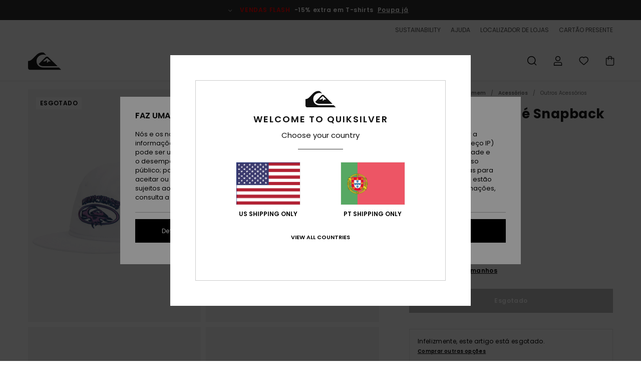

--- FILE ---
content_type: text/html;charset=UTF-8
request_url: https://www.quiksilver.pt/nasafrass---bone-snapback-para-homem-AQYHA05375.html
body_size: 38917
content:
<!DOCTYPE html>







<html lang="pt" class="no-js qs-theme">





































<head>


<link rel="preload" as="font" href="https://cdn.napali.app/fonts/Poppins/Poppins-Light.woff2" type="font/woff2" crossorigin>

<link rel="preload" as="font" href="https://cdn.napali.app/fonts/Poppins/Poppins-Regular.woff2" type="font/woff2" crossorigin>

<link rel="preload" as="font" href="https://cdn.napali.app/fonts/Poppins/Poppins-SemiBold.woff2" type="font/woff2" crossorigin>

<link rel="preload" as="font" href="https://cdn.napali.app/fonts/Poppins/Poppins-Bold.woff2" type="font/woff2" crossorigin>

<link rel="preload" as="font" href="https://cdn.napali.app/fonts/QuiksilverIcons/QuiksilverIcons.woff2" type="font/woff2" crossorigin>

<link rel="preload" as="font" href="https://cdn.napali.app/fonts/StyleashGlobal/StyleashGlobal.woff2" type="font/woff2" crossorigin>






    <title>Nasafrass - Bon&eacute; Snapback para Homem | Quiksilver</title>
 







































<link rel="apple-touch-icon" sizes="180x180" href="https://www.quiksilver.pt/on/demandware.static/Sites-QS-PT-Site/-/default/dwf1d48b44/images/favicons/apple-icon-180x180.png">
<link rel="icon" type="image/png" sizes="32x32" href="https://www.quiksilver.pt/on/demandware.static/Sites-QS-PT-Site/-/default/dw8187caa4/images/favicons/favicon-32x32.png">
<link rel="icon" type="image/png" sizes="16x16" href="https://www.quiksilver.pt/on/demandware.static/Sites-QS-PT-Site/-/default/dw58ef23b2/images/favicons/favicon-16x16.png">
<link rel="manifest" crossorigin="use-credentials" href="/on/demandware.store/Sites-QS-PT-Site/pt_PT/Page-ManifestJson">
<link rel="mask-icon" href="https://www.quiksilver.pt/on/demandware.static/Sites-QS-PT-Site/-/default/dw45990bc9/images/favicons/safari-pinned-tab.svg" color="#000000">
<meta name="msapplication-TileColor" content="#ffffff">
<meta name="msapplication-TileImage" content="https://www.quiksilver.pt/on/demandware.static/Sites-QS-PT-Site/-/default/dw357c47dd/images/favicons/ms-icon-150x150.png">
<meta name="theme-color" content="#ffffff">



<meta name="viewport" content="width=device-width, initial-scale=1, maximum-scale=1.0, user-scalable=no" />










<meta http-equiv="X-UA-Compatible" content="IE=edge,chrome=1" />






    

    
        
            <link rel="alternate" hreflang="pt-PT" href="https://www.quiksilver.pt/nasafrass---bone-snapback-para-homem-AQYHA05375.html" />
        
    
        
            <link rel="alternate" hreflang="en-IE" href="https://www.quiksilver.ie/nasafrass---snapback-cap-for-men-AQYHA05375.html" />
        
    
        
            <link rel="alternate" hreflang="en-GB" href="https://www.quiksilver.co.uk/nasafrass---snapback-cap-for-men-AQYHA05375.html" />
        
    
        
            <link rel="alternate" hreflang="it-IT" href="https://www.quiksilver.it/nasafrass---cappellino-snapback-da-uomo-AQYHA05375.html" />
        
    
        
            <link rel="alternate" hreflang="nl-BE" href="https://www.quiksilver.be/nl/nasafrass---snapback-cap-voor-heren-AQYHA05375.html" />
        
    
        
            <link rel="alternate" hreflang="fi-FI" href="https://www.quiksilver.fi/nasafrass---snapback-cap-for-men-AQYHA05375.html" />
        
    
        
            <link rel="alternate" hreflang="da-DK" href="https://www.quiksilver.dk/nasafrass---snapback-cap-for-men-AQYHA05375.html" />
        
    
        
            <link rel="alternate" hreflang="sv-SE" href="https://www.quiksilver-store.se/nasafrass---snapback-cap-for-men-AQYHA05375.html" />
        
    
        
            <link rel="alternate" hreflang="de-AT" href="https://www.quiksilver-europe.at/nasafrass---snapback-cap-fur-manner-AQYHA05375.html" />
        
    
        
            <link rel="alternate" hreflang="nl-NL" href="https://www.quiksilver.nl/nasafrass---snapback-cap-voor-heren-AQYHA05375.html" />
        
    
        
            <link rel="alternate" hreflang="lb-LU" href="https://www.quiksilver.lu/nasafrass---snapback-cap-for-men-AQYHA05375.html" />
        
    
        
            <link rel="alternate" hreflang="es-ES" href="https://www.quiksilver.es/nasafrass---gorra-con-ajuste-posterior-a-presion-para-hombre-AQYHA05375.html" />
        
    
        
            <link rel="alternate" hreflang="fr-FR" href="https://www.quiksilver.fr/nasafrass---casquette-snapback-pour-homme-AQYHA05375.html" />
        
    
        
            <link rel="alternate" hreflang="fr-BE" href="https://www.quiksilver.be/nasafrass---casquette-snapback-pour-homme-AQYHA05375.html" />
        
    
        
            <link rel="alternate" hreflang="de-DE" href="https://www.quiksilver.de/nasafrass---snapback-cap-fur-manner-AQYHA05375.html" />
        
    
        
            <link rel="alternate" hreflang="de-CH" href="https://www.quiksilver.ch/nasafrass---snapback-cap-fur-manner-AQYHA05375.html" />
        
    




    
    










<meta http-equiv="content-type" content="text/html; charset=UTF-8" />







    
    
    











    
        
    
    
    
    <link rel="canonical" href="https://www.quiksilver.pt/nasafrass---bone-snapback-para-homem-AQYHA05375.html" />

    

    <meta property="og:url" content="https://www.quiksilver.pt/nasafrass---bone-snapback-para-homem-AQYHA05375.html"/>

    
    
    
    <meta property="og:image" content="https://images.napali.app/global/quiksilver-products/all/default/xlarge/aqyha05375_quiksilver,p_wbb0_frt1.jpg" />
    
    
    
    
    <meta property="og:price:amount" content="0.00" />
    <meta property="og:price:standard_amount" content="0.00" />

    
        
    




<script>
    (function(w,d,u){w.readyQ=[];w.bindReadyQ=[];function p(x,y){if(x=="ready"){w.bindReadyQ.push(y);}else{w.readyQ.push(x);}};var a={ready:p,bind:p};w.$=w.jQuery=function(f){if(f===d||f===u){return a}else{p(f)}}})(window,document)
</script>



<script>
    var dw_image_path="https://www.quiksilver.pt/on/demandware.static/Sites-QS-PT-Site/-/pt_PT/v1767977696588/images/";
    var dw_css_compiled_path="https://www.quiksilver.pt/on/demandware.static/Sites-QS-PT-Site/-/pt_PT/v1767977696588/css/compiled/";
    var dw_css_path="https://www.quiksilver.pt/on/demandware.static/Sites-QS-PT-Site/-/pt_PT/v1767977696588/css/";
    var dw_js_path="https://www.quiksilver.pt/on/demandware.static/Sites-QS-PT-Site/-/pt_PT/v1767977696588/js/";
    var dw_lib_path="https://www.quiksilver.pt/on/demandware.static/Sites-QS-PT-Site/-/pt_PT/v1767977696588/lib/";
    var deffered_css_files= [];
    var deffered_js_files= [];
</script>



<script src="https://www.quiksilver.pt/on/demandware.static/Sites-QS-PT-Site/-/pt_PT/v1767977696588/lib/jquery/js/jquery/jquery-1.7.2.min.js"></script>




    <script async src="https://www.google.com/recaptcha/api.js?render=6LcZgYUhAAAAACo_RjYV6Gdrz8RtG2QZWKI8e0fS"></script>


<link href="https://www.quiksilver.pt/on/demandware.static/Sites-QS-PT-Site/-/pt_PT/v1767977696588/css/global_generated_pdp.css" rel="stylesheet" type="text/css" />



    <!-- optionally increase loading priority -->
    <link rel="preload" as="style" href="https://www.quiksilver.pt/on/demandware.static/Sites-QS-PT-Site/-/pt_PT/v1767977696588/css/compiled/product/product_includes.css">

    <!-- core asynchronous functionality -->
    <link rel="stylesheet" media="print" onload="this.onload=null;this.removeAttribute('media');" href="https://www.quiksilver.pt/on/demandware.static/Sites-QS-PT-Site/-/pt_PT/v1767977696588/css/compiled/product/product_includes.css">

    <!-- no-JS fallback -->
    <noscript>
        <link rel="stylesheet" href="https://www.quiksilver.pt/on/demandware.static/Sites-QS-PT-Site/-/pt_PT/v1767977696588/css/compiled/product/product_includes.css">
    </noscript>
 



<script type="application/ld+json">
	{"@context":"http://schema.org/","@type":"Product","name":"Nasafrass - Boné Snapback para Homem","image":["https://images.napali.app/global/quiksilver-products/all/default/small/aqyha05375_quiksilver,p_wbb0_frt1.jpg","https://images.napali.app/global/quiksilver-products/all/default/medium/aqyha05375_quiksilver,p_wbb0_frt1.jpg","https://images.napali.app/global/quiksilver-products/all/default/large/aqyha05375_quiksilver,p_wbb0_frt1.jpg"],"description":"Quiksilver AQYHA05375</br>Nasafrass - Boné Snapback para Homem","sku":"AQYHA05375","brand":{"@type":"Brand","name":"quiksilver"},"offers":{"url":"https://www.quiksilver.pt/nasafrass---bone-snapback-para-homem-AQYHA05375.html","@type":"Offer","priceCurrency":"N/A","price":"N/A","availability":"http://schema.org/InStock"}}
</script>




    
    
    
    
    
    
    
    

    

    <script type="text/javascript" class="ajax-success-eval">
        var utag_page_specific_data_9787 = {"pdp_product_msrp":"35.00","pdp_product_mkd":"17.50","pdp_product_discount":"0.00","pdp_product_gross":"17.50","pdp_product_net":"17.50","pdp_product_flag":"mkd"};
        var utag_data = typeof utag_data !== 'undefined' ? Object.assign(utag_data, utag_page_specific_data_9787) : utag_page_specific_data_9787;
    </script>



    
    
    
        <script type="text/javascript">
            var utag_core_data = {"customer_groups":["Everyone","Unregistered","desktop","everyone-threshold","unregistered-vp-excl"],"cart_quantity_array":[],"order_loyalty_or_promocode":[],"order_loyalty_or_promotionID":[],"order_loyalty_or_exp":[],"order_loyalty_or_type":[],"page_categories":["men","accessories","access"],"page_en_site_section":"men:accessories:access","page_pagename":"men:accessories:access:product details","page_type":"pdp_single","event_name":"product_view","product_promotion_id":[],"search_results":"0","site_brand":"qs","site_country":"pt","site_currency_code":"EUR","site_language":"pt","site_region":"europe","site_type":"ecommerce","visit_authentication_status":"anonymous","page_site_section_new":"men","page_site_section1_new":"accessories","page_site_section2_new":"access","page_browsing_category_id":"men_accessories_access","product_id":["3613379771319"],"product_qty":["1"],"product_gross":["17.50"],"product_net":["17.50"],"product_discount":["0.00"],"product_md_displayed":["1"],"product_material":["AQYHA05375-kvj0"],"product_mkd":["17.50"],"product_msrp":["35.00"],"product_season":["241"],"product_title":["Nasafrass - Boné Snapback para Homem"],"product_category":["men-young_mens-surf_lifestyle-accessories-headwear-cap"],"product_brand":["quiksilver"],"product_gender":[null],"product_color":["kvj0"],"product_size":["1sz"],"product_attributes":[],"product_restriction":[""],"pdp_product_flag":["mkd"],"cart_amount_ttc":"0.00"};
            var htag_data = {"product_attributes":[{"SAPGender":"Men","_hrB2bCharacteristics":[],"age":["adult"],"avataxClassId":"PC040100","category":["accessories"],"construction":["6_panel"],"division":["quiksilver"],"fabric_main":["nylon"],"fabric_subtype":["microfiber"],"gender":["men"],"hrB2bCharacteristics":"Tecido: Tecido de microfibra de nylon","hrB2bDescription":"Boné Snapback da Homem. Este produto inclui: Tecido: Tecido de microfibra de nylon, Construção: De 6 painéis, Pala: Aba lisa, Fecho: Fecho Snapback, Etiqueta da marca: Bordado direto plano e Etiqueta tecida no fecho posterior.","hrCharacteristics":[],"hrComposition":"<p>100% nylon</p>","hrDescriptionLong":"<p>&nbsp;</p>","hrDescriptionShort":"Nasafrass - Boné Snapback para Homem","hrLabelWeb":"Nasafrass - Boné Snapback para Homem","hrNameOnly":"Nasafrass","hrTarget":"Homem","jsonVariationsByColor":"{\"KVJ0\":[\"3613379771319\"],\"WBB0\":[\"3613379771272\"]}","madeIn":"ID","men":"1","parent_type":["cap"],"sizeChartID":"size_chart_men_cap","subtype":["snapback","baseball"],"visor":["flat_bill"]}]};
            var utag_data = typeof utag_data !== 'undefined' ? Object.assign(utag_core_data, utag_data) : utag_core_data;
            var tlm_session = {};
            var tlm_events = {};

            if (typeof res_analytics != 'undefined') {
                if (res_analytics.site_version && typeof utag_data !== 'undefined') {
                    utag_data.site_responsive_version = 'responsive:'+res_analytics.site_version;
                }
            }

            // post page display utag processing
            try {

                if (typeof globalTms !== 'undefined') {
                    globalTms.addPhotoVideo();
                } else {
                    // well, we can wait...
                    document.addEventListener('brd-tms-before-page', function () {
                        globalTms.addPhotoVideo();
                    })
                }

                // category_nb_material
                if ($('#productssearchresult').length) {
                    utag_data.category_nb_material = ''+$('#productssearchresult .isproductgrid .producttile').length;
                }
                //page_filter_criteria
                if (typeof getCurrentRefinements === 'function') {
                    var gtm_curref = getCurrentRefinements();
                    for (i in gtm_curref) {
                        if (typeof (gtm_curref[i]) == 'object') {
                            var _name = gtm_curref[i].name;
                            var _values = gtm_curref[i].values.split("%7C");
                            if (_values.length > 0) {
                                var _final_value = '';
                                for (var j = 0; j < _values.length; j++) {
                                    if (j != 0) _final_value += ';'
                                    _final_value += _values[j];
                                }
                                if (typeof utag_data.page_filter_criteria === 'undefined') utag_data.page_filter_criteria = '';
                                if (utag_data.page_filter_criteria.length > 0) utag_data.page_filter_criteria += "|";
                                utag_data.page_filter_criteria += _name.replace("refinementColor", "color") + ":" + _final_value;
                            }
                        }
                    }
                }
            } catch(e) {/* console.log('tealium: ',e) */}

        </script>
        
    




<script src="//tags.tiqcdn.com/utag/quiksilver/emea-core/prod/utag.sync.js"></script>










<script type="text/javascript">//<!--
/* <![CDATA[ (head-active_data.js) */
var dw = (window.dw || {});
dw.ac = {
    _analytics: null,
    _events: [],
    _category: "",
    _searchData: "",
    _anact: "",
    _anact_nohit_tag: "",
    _analytics_enabled: "true",
    _timeZone: "Europe/Lisbon",
    _capture: function(configs) {
        if (Object.prototype.toString.call(configs) === "[object Array]") {
            configs.forEach(captureObject);
            return;
        }
        dw.ac._events.push(configs);
    },
	capture: function() { 
		dw.ac._capture(arguments);
		// send to CQ as well:
		if (window.CQuotient) {
			window.CQuotient.trackEventsFromAC(arguments);
		}
	},
    EV_PRD_SEARCHHIT: "searchhit",
    EV_PRD_DETAIL: "detail",
    EV_PRD_RECOMMENDATION: "recommendation",
    EV_PRD_SETPRODUCT: "setproduct",
    applyContext: function(context) {
        if (typeof context === "object" && context.hasOwnProperty("category")) {
        	dw.ac._category = context.category;
        }
        if (typeof context === "object" && context.hasOwnProperty("searchData")) {
        	dw.ac._searchData = context.searchData;
        }
    },
    setDWAnalytics: function(analytics) {
        dw.ac._analytics = analytics;
    },
    eventsIsEmpty: function() {
        return 0 == dw.ac._events.length;
    }
};
/* ]]> */
// -->
</script>
<script type="text/javascript">//<!--
/* <![CDATA[ (head-cquotient.js) */
var CQuotient = window.CQuotient = {};
CQuotient.clientId = 'aahh-QS-PT';
CQuotient.realm = 'AAHH';
CQuotient.siteId = 'QS-PT';
CQuotient.instanceType = 'prd';
CQuotient.locale = 'pt_PT';
CQuotient.fbPixelId = '__UNKNOWN__';
CQuotient.activities = [];
CQuotient.cqcid='';
CQuotient.cquid='';
CQuotient.cqeid='';
CQuotient.cqlid='';
CQuotient.apiHost='api.cquotient.com';
/* Turn this on to test against Staging Einstein */
/* CQuotient.useTest= true; */
CQuotient.useTest = ('true' === 'false');
CQuotient.initFromCookies = function () {
	var ca = document.cookie.split(';');
	for(var i=0;i < ca.length;i++) {
	  var c = ca[i];
	  while (c.charAt(0)==' ') c = c.substring(1,c.length);
	  if (c.indexOf('cqcid=') == 0) {
		CQuotient.cqcid=c.substring('cqcid='.length,c.length);
	  } else if (c.indexOf('cquid=') == 0) {
		  var value = c.substring('cquid='.length,c.length);
		  if (value) {
		  	var split_value = value.split("|", 3);
		  	if (split_value.length > 0) {
			  CQuotient.cquid=split_value[0];
		  	}
		  	if (split_value.length > 1) {
			  CQuotient.cqeid=split_value[1];
		  	}
		  	if (split_value.length > 2) {
			  CQuotient.cqlid=split_value[2];
		  	}
		  }
	  }
	}
}
CQuotient.getCQCookieId = function () {
	if(window.CQuotient.cqcid == '')
		window.CQuotient.initFromCookies();
	return window.CQuotient.cqcid;
};
CQuotient.getCQUserId = function () {
	if(window.CQuotient.cquid == '')
		window.CQuotient.initFromCookies();
	return window.CQuotient.cquid;
};
CQuotient.getCQHashedEmail = function () {
	if(window.CQuotient.cqeid == '')
		window.CQuotient.initFromCookies();
	return window.CQuotient.cqeid;
};
CQuotient.getCQHashedLogin = function () {
	if(window.CQuotient.cqlid == '')
		window.CQuotient.initFromCookies();
	return window.CQuotient.cqlid;
};
CQuotient.trackEventsFromAC = function (/* Object or Array */ events) {
try {
	if (Object.prototype.toString.call(events) === "[object Array]") {
		events.forEach(_trackASingleCQEvent);
	} else {
		CQuotient._trackASingleCQEvent(events);
	}
} catch(err) {}
};
CQuotient._trackASingleCQEvent = function ( /* Object */ event) {
	if (event && event.id) {
		if (event.type === dw.ac.EV_PRD_DETAIL) {
			CQuotient.trackViewProduct( {id:'', alt_id: event.id, type: 'raw_sku'} );
		} // not handling the other dw.ac.* events currently
	}
};
CQuotient.trackViewProduct = function(/* Object */ cqParamData){
	var cq_params = {};
	cq_params.cookieId = CQuotient.getCQCookieId();
	cq_params.userId = CQuotient.getCQUserId();
	cq_params.emailId = CQuotient.getCQHashedEmail();
	cq_params.loginId = CQuotient.getCQHashedLogin();
	cq_params.product = cqParamData.product;
	cq_params.realm = cqParamData.realm;
	cq_params.siteId = cqParamData.siteId;
	cq_params.instanceType = cqParamData.instanceType;
	cq_params.locale = CQuotient.locale;
	
	if(CQuotient.sendActivity) {
		CQuotient.sendActivity(CQuotient.clientId, 'viewProduct', cq_params);
	} else {
		CQuotient.activities.push({activityType: 'viewProduct', parameters: cq_params});
	}
};
/* ]]> */
// -->
</script>
<!-- Demandware Apple Pay -->

<style type="text/css">ISAPPLEPAY{display:inline}.dw-apple-pay-button,.dw-apple-pay-button:hover,.dw-apple-pay-button:active{background-color:black;background-image:-webkit-named-image(apple-pay-logo-white);background-position:50% 50%;background-repeat:no-repeat;background-size:75% 60%;border-radius:5px;border:1px solid black;box-sizing:border-box;margin:5px auto;min-height:30px;min-width:100px;padding:0}
.dw-apple-pay-button:after{content:'Apple Pay';visibility:hidden}.dw-apple-pay-button.dw-apple-pay-logo-white{background-color:white;border-color:white;background-image:-webkit-named-image(apple-pay-logo-black);color:black}.dw-apple-pay-button.dw-apple-pay-logo-white.dw-apple-pay-border{border-color:black}</style>





</head>
<body class="pt_productdetails QS">

	 

	
<div class="page-content ">

    <script>
	var tlm_account = 'quiksilver'
    	,tlm_profile = 'emea-core'
    	,tlm_env = 'prod'
    	,tlm_url = '//tags.tiqcdn.com/utag/'+tlm_account+'/'+tlm_profile+'/'+tlm_env+'/utag.js'
    	,gtms_url = 'https://www.quiksilver.pt/on/demandware.static/Sites-QS-PT-Site/-/pt_PT/v1767977696588/js/globalTms.js'
    	,loadGlobalTms = function(){
    		a=gtms_url;b=document;c='script';d=b.createElement(c);
    		d.src=a;d.type='text/java'+c;d.async=1;
    		a=b.getElementsByTagName(c)[0];a.parentNode.insertBefore(d,a);
   		}
   		;
	
	(function(a,b,c,d){
    a=tlm_url;b=document;c='script';d=b.createElement(c);
    d.onload=loadGlobalTms();d.src=a;d.type='text/java'+c;d.async=1;
    a=b.getElementsByTagName(c)[0];a.parentNode.insertBefore(d,a);
   	})();
</script>










<a tabindex="1" id="" class="screen-reader-text" href="#r-productname">Avan&ccedil;ar para a informa&ccedil;&atilde;o do produto</a>






<div class="r-h-container r-navigation-ui-revamp--enabled" id="top-header">
    






<link rel="preload" href="//cdn.napali.app/static/QS/default/category-assets/experiences/recurring/ticker/css/r-bo-ticker.min.css" as="style" onload="this.onload=null;this.rel='stylesheet'">
<noscript>
    <link rel="stylesheet" href="//cdn.napali.app/static/QS/default/category-assets/experiences/recurring/ticker/css/r-bo-ticker.min.css">
</noscript>
<script async defer src="//cdn.napali.app/static/QS/default/category-assets/experiences/recurring/ticker/js/r-bo-ticker.min.js"></script>



<div id="r-bo-ticker-top-container">
    <article class="r-bo-ticker">
        <div class="header_background"></div>
        <div class="opacity_filter"></div>
        <div class="r-bo-ticker-container">
            <div class="slides-container my-unslider--ticker" id="slider">
                <ul>
                    
	 


	



    <div class="slot-item slot-item-ticker-header" data-sid="ticker-header">
        
            
            





    
	
	<div class="contentasset addimgalt contentasset-ticker-bo-flash-sale" data-cid="ticker-bo-flash-sale" data-content-title="ticker-bo-flash-sale">
		<!-- dwMarker="content" dwContentID="04c4fbca2eabbfef09425dfd19" -->
		
			<li class="content">
    <div class="content-container">
        <div class="content-left" data-description="*%20Oferta%20v%C3%A1lida%20numa%20sele%C3%A7%C3%A3o%20de%20produtos%20de%20venda%20marcados%20com%20%22Vendas%20Flash%22%20at%C3%A9%20%C3%A0%20meia%20noite%20de%20domingo.%20Desconto%20j%C3%A1%20aplicado%20sobre%20os%20pre%C3%A7os%20afixados.%20A%20oferta%20n%C3%A3o%20pode%20ser%20utilizada%20em%20conjunto%20com%20quaisquer%20outras%20ofertas.%20Podem%20aplicar-se%20outras%20exclus%C3%B5es.">
            <!-- <span class="arrow-down"></span> -->
            <span class="icon-ico_arrow_down arrow-down"></span>
            <span class="emoji"></span>
            <h4 class="title" style="color: #ff0000" data-color="#ff0000">VENDAS FLASH</h4>
            <p class="sub-title">-15% extra em T-shirts</p>
        </div>
        
            
                <a class="cta" href="https://www.quiksilver.pt/sale-flash-deal/#?intcmp=qs_ticker_flashsale-w26-t-shirts">Poupa já</a>
            
                <a class="cta" href="#?"></a>
            
        
    </div>
</li>
		
	</div>


        
    </div>
 
	
                </ul>
                <div class="slides-container-arrow-shadow-left"></div>
                <div class="slides-container-arrow-shadow-right"></div>
                <div class="slides-container-arrow-left"><span class="icon-ico_arrow_left"></span></div>
                <div class="slides-container-arrow-right"><span class="icon-ico_arrow_right"></span></div>
            </div>
        </div>
        <div class="info-panel" style="display: none;">
            <ul class="info-panel-content"></ul>
            <div class="close"></div>
        </div>
    </article>
</div>

    <div class="r-th-container">
        <div class="r-th-ticker">
    
	 


	



    <div class="slot-item slot-item-top-header-ticker" data-sid="top-header-ticker">
        
            
            





    
	
	<div class="contentasset addimgalt contentasset-top-header-ticker" data-cid="top-header-ticker" data-content-title="top-header-ticker">
		<!-- dwMarker="content" dwContentID="385b6775c9901b04ac3cb9c9c2" -->
		
			<style>
	@media screen and (max-width: 1023px) {
		/* ECOM-22661 */
		.r-plp-ui-revamp--enabled.r-bh-panel-filters--opened .r-bh-panel {
			height: 100% !important;
		}
		.r-plp-ui-revamp--enabled .refinement-box-filters-mobile {
			max-height: calc(100% - 14rem) !important;
			margin-top: 0 !important;
		}
		.r-plp-ui-revamp--enabled.r-bh-panel-filters--opened .modal-footer {
			position: fixed;
			bottom: 0;
			left: 0;
			right: 0;
		}
        .r-plp-ui-revamp--enabled .refinements-action-buttons {
            padding-bottom: 1.6rem;
        }
		/* END ECOM-22661 */
	}
</style>
		
	</div>


        
    </div>
 
	
</div>

        

<div class="r-th-menu">
    <div class="r-th-menu-links">
        


        
	 


	



    <div class="slot-item slot-item-top-header-link1" data-sid="top-header-link1">
        
    </div>
 
	
        
	 


	



    <div class="slot-item slot-item-top-header-link2" data-sid="top-header-link2">
        
            
            





    
	
	<div class="contentasset addimgalt contentasset-top-header-sustainability" data-cid="top-header-sustainability" data-content-title="top-header-sustainability">
		<!-- dwMarker="content" dwContentID="14d49e2131f0ceb6542b408853" -->
		
			<a href="https://www.quiksilver.pt/desenvolvimento-sustentavel/#?intcmp=qs_top-header_sustainability" class="r-th-sustainability" title="Sustainability" aria-label="Sustainability">
SUSTAINABILITY
</a>
		
	</div>


        
    </div>
 
	
        
	 


	



    <div class="slot-item slot-item-top-header-link3" data-sid="top-header-link3">
        
            
            





    
	
	<div class="contentasset addimgalt contentasset-header_helpcontact" data-cid="header_helpcontact" data-content-title="Header_HelpContact">
		<!-- dwMarker="content" dwContentID="2a107d6913fd48e26f6b2e2e64" -->
		
			<button class="r-bh-panel-action r-th-help" aria-haspopup="true" data-title="Help & Contact" title="Help & Contact"
                aria-label="Help & Contact">
 AJUDA
 </button>
		
	</div>


        
    </div>
 
	
        
	 


	



    <div class="slot-item slot-item-top-header-link4" data-sid="top-header-link4">
        
            
            





    
	
	<div class="contentasset addimgalt contentasset-header_storelocator" data-cid="header_storelocator" data-content-title="Header-StoreLocator">
		<!-- dwMarker="content" dwContentID="76017547e1f297f457c23ca399" -->
		
			<a href="https://www.quiksilver.pt/lojas" class="r-th-store" title="Storelocator" aria-label="Storelocator">
                LOCALIZADOR DE LOJAS
 </a>
		
	</div>


        
    </div>
 
	
        
	 


	



    <div class="slot-item slot-item-top-header-link5" data-sid="top-header-link5">
        
            
            





    
	
	<div class="contentasset addimgalt contentasset-header_wishlist" data-cid="header_wishlist" data-content-title="Header_Wishlist">
		<!-- dwMarker="content" dwContentID="2058a87059e2a046240292a3f9" -->
		
			<a href="https://www.quiksilver.pt/wishlist" class="r-th-whish for-mobile" title="Wishlist" aria-label="Wishlist">
LISTA DE DESEJO
                </a>
		
	</div>


        
    </div>
 
	
        
	 


	



    <div class="slot-item slot-item-top-header-link6" data-sid="top-header-link6">
        
            
            





    
	
	<div class="contentasset addimgalt contentasset-header_giftcards" data-cid="header_giftcards" data-content-title="Header_GiftCards">
		<!-- dwMarker="content" dwContentID="54c3f923206dba1b3ceb99555a" -->
		
			<a href="https://www.quiksilver.pt/gift-card-landing.html" class="r-th-gift" title="Giftcards" aria-label="Giftcards">
                CARTÃO PRESENTE
 </a>
		
	</div>


        
    </div>
 
	
    </div>
</div>

    </div>
    <div class="r-bh-container">
        <div class="r-bh-content">
            







































<div class="r-bh-logo QS">
    <a href="https://www.quiksilver.pt/" title="Quiksilver" aria-label="Quiksilver"></a>
</div>
<div class="r-bh-nav">
    <div class="r-bh-nav-open">
        <button class="r-bh-btn r-bh-navbtn"></button>
    </div>

    <div class="r-bh-slide">
        <div class="r-bh-navtitle"></div>
        <div class="r-bh-searchcontainer">
    <form role="search" action="/on/demandware.store/Sites-QS-PT-Site/pt_PT/Search-Show" name="einsteinSearch" class="ajaxSubmit">
        
        <div class="r-bh-search--input-container">
            <input class="r-bh-search--input" name="r-bh-search--input" type="text" autocomplete="off" aria-label="Procurar" aria-expanded="true" placeholder="Procurar">
            <div class="r-bh-search--input-reset">Redefinir</div>
            <div class="r-bh-search--input-close"></div>
        </div>
    </form>
</div>

        <div class="r-bh-menu">
            <div class="r-bh-menu-scrollbar">
                
                    <ul class="r-bh-navitems r-bh-navlevel1 r-bh-translate-0">
                        
                            

                            <li class="r-bh-navitem">
                                
                                    <a href="https://www.quiksilver.pt/saldos/" class="r-bh-navlink r-bh-navfold r-bh-navlinklevel1" aria-haspopup="true"
                                        aria-expanded="false" target="_self" aria-controls="aria-control-sales">
                                        Saldos
                                    </a>
                                

                                
                                    






  



    <div class="r-bh-navitems r-bh-navlevel2" aria-hidden="true" id="aria-control-sales">

        
        

        
            
            

                

                
                    
                

                 <ul class="r-bh-column " data-columnno="1.0">

                    <li class="r-bh-navitem no-subcat" data-test="0" data-retest="14.0">
                        
                            <a href="https://www.quiksilver.pt/sale-flash-deal/" class="r-bh-navlink r-bh-navfold" aria-haspopup="true" aria-expanded="false" aria-controls="aria-control-sales_flash-deals">
                                Vendas Flash T-Shirts
                            </a>
                        

                        
                    </li>
                </ul>
            

                

                
                    
                

                 <ul class="r-bh-column " data-columnno="2.0">

                    <li class="r-bh-navitem " data-test="14" data-retest="14.0">
                        
                            <a href="https://www.quiksilver.pt/saldos-homem/" class="r-bh-navlink r-bh-navfold" aria-haspopup="true" aria-expanded="false" aria-controls="aria-control-sales_men">
                                Saldos Homem
                            </a>
                        

                        
                            <div class="r-bh-navitems r-bh-navlevel3" aria-hidden="true" id="aria-control-sales_men">

                                <ul class="r-bh-navitems-group">
                                    

                                    
                                        

                                        <li class="r-bh-navitem">

                                            

                                            
                                                <a href="https://www.quiksilver.pt/saldos-t-shirts-homem/" class="r-bh-navlink  " aria-haspopup="false" aria-expanded="false" aria-controls="aria-control-sales_men_tees">
                                                    T-Shirts e P&oacute;los
                                                </a>
                                            
                                        </li>

                                        

                                        

                                    
                                        

                                        <li class="r-bh-navitem">

                                            

                                            
                                                <a href="https://www.quiksilver.pt/saldos-camisas-homem/" class="r-bh-navlink  " aria-haspopup="false" aria-expanded="false" aria-controls="aria-control-sales_men_shirts">
                                                    Camisas
                                                </a>
                                            
                                        </li>

                                        

                                        

                                    
                                        

                                        <li class="r-bh-navitem">

                                            

                                            
                                                <a href="https://www.quiksilver.pt/saldos-sweatshirts-sweatshirts-capuz-homem/" class="r-bh-navlink  " aria-haspopup="false" aria-expanded="false" aria-controls="aria-control-sales_men_hoodies">
                                                    Sweatshirts
                                                </a>
                                            
                                        </li>

                                        

                                        

                                    
                                        

                                        <li class="r-bh-navitem">

                                            

                                            
                                                <a href="https://www.quiksilver.pt/saldos-jaquetas-casacos-homem/" class="r-bh-navlink  " aria-haspopup="false" aria-expanded="false" aria-controls="aria-control-sales_men_jackets">
                                                    Jaquetas e Casacos
                                                </a>
                                            
                                        </li>

                                        

                                        

                                    
                                        

                                        <li class="r-bh-navitem">

                                            

                                            
                                                <a href="https://www.quiksilver.pt/saldos-jeans-homem/" class="r-bh-navlink  " aria-haspopup="false" aria-expanded="false" aria-controls="aria-control-sales_men_pants">
                                                    Jeans e Cal&ccedil;as
                                                </a>
                                            
                                        </li>

                                        

                                        

                                    
                                        

                                        <li class="r-bh-navitem">

                                            

                                            
                                                <a href="https://www.quiksilver.pt/saldos-shorts-homem/" class="r-bh-navlink  " aria-haspopup="false" aria-expanded="false" aria-controls="aria-control-sales_men_walkshorts">
                                                    Bermudas
                                                </a>
                                            
                                        </li>

                                        

                                        

                                    
                                        

                                        <li class="r-bh-navitem">

                                            

                                            
                                                <a href="https://www.quiksilver.pt/saldos-boardshort-homem/" class="r-bh-navlink  " aria-haspopup="false" aria-expanded="false" aria-controls="aria-control-sales_men_board-shorts">
                                                    Boardshorts
                                                </a>
                                            
                                        </li>

                                        

                                        

                                    
                                        

                                        <li class="r-bh-navitem">

                                            

                                            
                                                <a href="https://www.quiksilver.pt/saldos-mochilas-homem/" class="r-bh-navlink  " aria-haspopup="false" aria-expanded="false" aria-controls="aria-control-sales_men_bags">
                                                    Sacos e Mochilas
                                                </a>
                                            
                                        </li>

                                        

                                        

                                    
                                        

                                        <li class="r-bh-navitem">

                                            

                                            
                                                <a href="https://www.quiksilver.pt/saldos-sneakers-homem/" class="r-bh-navlink  bold r-bh-navlink--bold " aria-haspopup="false" aria-expanded="false" aria-controls="aria-control-sales_men_shoes">
                                                    Sapatos e Chinelos
                                                </a>
                                            
                                        </li>

                                        

                                        

                                    
                                        

                                        <li class="r-bh-navitem">

                                            

                                            
                                                <a href="https://www.quiksilver.pt/saldos-acessorios-homem-1/" class="r-bh-navlink  bold r-bh-navlink--bold " aria-haspopup="false" aria-expanded="false" aria-controls="aria-control-sales_men_accessories">
                                                    Acess&oacute;rios
                                                </a>
                                            
                                        </li>

                                        

                                        

                                    
                                        

                                        <li class="r-bh-navitem">

                                            

                                            
                                                <a href="https://www.quiksilver.pt/saldos-snowboard-homem/" class="r-bh-navlink  red r-bh-navfold" aria-haspopup="true" aria-expanded="false" aria-controls="aria-control-sales_men_snow">
                                                    Snow
                                                </a>
                                            
                                        </li>

                                        

                                        

                                    
                                        

                                        <li class="r-bh-navitem">

                                            

                                            
                                                <a href="https://www.quiksilver.pt/homem-loja-surfe-saldos/" class="r-bh-navlink  bold r-bh-navlink--bold " aria-haspopup="false" aria-expanded="false" aria-controls="aria-control-sales_men_surf">
                                                    Surfe
                                                </a>
                                            
                                        </li>

                                        

                                        

                                    
                                        

                                        <li class="r-bh-navitem">

                                            

                                            
                                                <a href="https://www.quiksilver.pt/saldos-swim-homem/" class="r-bh-navlink  bold r-bh-navlink--bold " aria-haspopup="false" aria-expanded="false" aria-controls="aria-control-sales_men_swim">
                                                    Swim
                                                </a>
                                            
                                        </li>

                                        

                                        

                                    
                                        

                                        <li class="r-bh-navitem">

                                            

                                            
                                                <a href="https://www.quiksilver.pt/saldos-vestuario-homem/" class="r-bh-navlink  bold r-bh-navlink--bold " aria-haspopup="false" aria-expanded="false" aria-controls="aria-control-sales_men_clothing">
                                                    Vestu&aacute;rio
                                                </a>
                                            
                                        </li>

                                        

                                        

                                    
                                </ul>
                            </div>
                        
                    </li>
                </ul>
            

                

                
                    
                

                 <ul class="r-bh-column " data-columnno="3.0">

                    <li class="r-bh-navitem " data-test="11" data-retest="14.0">
                        
                            <a href="https://www.quiksilver.pt/saldos-crianca/" class="r-bh-navlink r-bh-navfold" aria-haspopup="true" aria-expanded="false" aria-controls="aria-control-sales_kids">
                                Saldos Crian&ccedil;a
                            </a>
                        

                        
                            <div class="r-bh-navitems r-bh-navlevel3" aria-hidden="true" id="aria-control-sales_kids">

                                <ul class="r-bh-navitems-group">
                                    

                                    
                                        

                                        <li class="r-bh-navitem">

                                            

                                            
                                                <a href="https://www.quiksilver.pt/saldos-t-shirts-crianca/" class="r-bh-navlink  " aria-haspopup="false" aria-expanded="false" aria-controls="aria-control-sales_kids_tees">
                                                    T-Shirts e Polo Shirts
                                                </a>
                                            
                                        </li>

                                        

                                        

                                    
                                        

                                        <li class="r-bh-navitem">

                                            

                                            
                                                <a href="https://www.quiksilver.pt/saldos-sweatshirts-sweatshirts-capuz-crianca/" class="r-bh-navlink  " aria-haspopup="false" aria-expanded="false" aria-controls="aria-control-sales_kids_hoodies">
                                                    Sweatshirts e Jumpers
                                                </a>
                                            
                                        </li>

                                        

                                        

                                    
                                        

                                        <li class="r-bh-navitem">

                                            

                                            
                                                <a href="https://www.quiksilver.pt/saldos-camisas-crianca/" class="r-bh-navlink  " aria-haspopup="false" aria-expanded="false" aria-controls="aria-control-sales_kids_shirts">
                                                    Camisas
                                                </a>
                                            
                                        </li>

                                        

                                        

                                    
                                        

                                        <li class="r-bh-navitem">

                                            

                                            
                                                <a href="https://www.quiksilver.pt/saldos-jaquetas-casacos-crianca/" class="r-bh-navlink  " aria-haspopup="false" aria-expanded="false" aria-controls="aria-control-sales_kids_jackets">
                                                    Jaquetas e Casacos
                                                </a>
                                            
                                        </li>

                                        

                                        

                                    
                                        

                                        <li class="r-bh-navitem">

                                            

                                            
                                                <a href="https://www.quiksilver.pt/saldos-jeans-crianca/" class="r-bh-navlink  " aria-haspopup="false" aria-expanded="false" aria-controls="aria-control-sales_kids_jeans">
                                                    Jeans e Cal&ccedil;as
                                                </a>
                                            
                                        </li>

                                        

                                        

                                    
                                        

                                        <li class="r-bh-navitem">

                                            

                                            
                                                <a href="https://www.quiksilver.pt/saldos-calcaoes-crianca/" class="r-bh-navlink  " aria-haspopup="false" aria-expanded="false" aria-controls="aria-control-sales_kids_shorts">
                                                    Cal&ccedil;&otilde;es
                                                </a>
                                            
                                        </li>

                                        

                                        

                                    
                                        

                                        <li class="r-bh-navitem">

                                            

                                            
                                                <a href="https://www.quiksilver.pt/saldos-boardshorts-crianca/" class="r-bh-navlink  " aria-haspopup="false" aria-expanded="false" aria-controls="aria-control-sales_kids_boardshorts">
                                                    Cal&ccedil;&otilde;es de Banho
                                                </a>
                                            
                                        </li>

                                        

                                        

                                    
                                        

                                        <li class="r-bh-navitem">

                                            

                                            
                                                <a href="https://www.quiksilver.pt/saldos-acessorios-crianca-1/" class="r-bh-navlink  bold r-bh-navlink--bold " aria-haspopup="false" aria-expanded="false" aria-controls="aria-control-sales_kids_accessories">
                                                    Acess&oacute;rios
                                                </a>
                                            
                                        </li>

                                        

                                        

                                    
                                        

                                        <li class="r-bh-navitem">

                                            

                                            
                                                <a href="https://www.quiksilver.pt/saldos-snowboard-crianca/" class="r-bh-navlink  bold r-bh-navlink--bold " aria-haspopup="false" aria-expanded="false" aria-controls="aria-control-sales_kids_snow">
                                                    Snow
                                                </a>
                                            
                                        </li>

                                        

                                        

                                    
                                        

                                        <li class="r-bh-navitem">

                                            

                                            
                                                <a href="https://www.quiksilver.pt/saldos-fato-surf-crianca/" class="r-bh-navlink  bold r-bh-navlink--bold " aria-haspopup="false" aria-expanded="false" aria-controls="aria-control-sales_kids_wetsuits">
                                                    Surf
                                                </a>
                                            
                                        </li>

                                        

                                        

                                    
                                        

                                        <li class="r-bh-navitem">

                                            

                                            
                                                <a href="https://www.quiksilver.pt/saldos-vestuario-crianca/" class="r-bh-navlink  space bold r-bh-navlink--bold " aria-haspopup="false" aria-expanded="false" aria-controls="aria-control-sales_kids_clothing">
                                                    Vestu&aacute;rio
                                                </a>
                                            
                                        </li>

                                        

                                        

                                    
                                </ul>
                            </div>
                        
                    </li>
                </ul>
            

                

                
                    
                

                 <ul class="r-bh-column " data-columnno="4.0">

                    <li class="r-bh-navitem " data-test="3" data-retest="14.0">
                        
                            <a href="https://www.quiksilver.pt/saldos-mulher/" class="r-bh-navlink r-bh-navfold" aria-haspopup="true" aria-expanded="false" aria-controls="aria-control-sales_women">
                                Saldos Mulher
                            </a>
                        

                        
                            <div class="r-bh-navitems r-bh-navlevel3" aria-hidden="true" id="aria-control-sales_women">

                                <ul class="r-bh-navitems-group">
                                    

                                    
                                        

                                        <li class="r-bh-navitem">

                                            

                                            
                                                <a href="https://www.quiksilver.pt/mulher-vestidos-saldos/" class="r-bh-navlink  " aria-haspopup="false" aria-expanded="false" aria-controls="aria-control-sales_women_clothing">
                                                    Vestu&aacute;rio
                                                </a>
                                            
                                        </li>

                                        

                                        

                                    
                                        

                                        <li class="r-bh-navitem">

                                            

                                            
                                                <a href="https://www.quiksilver.pt/saldos-mulher-swim/" class="r-bh-navlink  " aria-haspopup="false" aria-expanded="false" aria-controls="aria-control-sales_women_swimwear">
                                                    Swim
                                                </a>
                                            
                                        </li>

                                        

                                        

                                    
                                        

                                        <li class="r-bh-navitem">

                                            

                                            
                                                <a href="https://www.quiksilver.pt/saldos-mulher-acessorios/" class="r-bh-navlink  " aria-haspopup="false" aria-expanded="false" aria-controls="aria-control-sales_women_accessories">
                                                    Acess&oacute;rios
                                                </a>
                                            
                                        </li>

                                        

                                        

                                    
                                </ul>
                            </div>
                        
                    </li>
                </ul>
            

                

                
                    
                

                 <ul class="r-bh-column " data-columnno="5.0">

                    <li class="r-bh-navitem no-subcat" data-test="0" data-retest="14.0">
                        
                            <a href="https://www.quiksilver.pt/saldos-ultima-oportunidade/" class="r-bh-navlink r-bh-navfold" aria-haspopup="true" aria-expanded="false" aria-controls="aria-control-sales_flash-offer-2">
                                &Uacute;ltima oportunidade
                            </a>
                        

                        
                    </li>
                </ul>
            
        

        
            
        

        
        
    </div>


                                
                            </li>
                        
                            

                            <li class="r-bh-navitem">
                                
                                    <a href="https://www.quiksilver.pt/homem/" class="r-bh-navlink r-bh-navfold r-bh-navlinklevel1" aria-haspopup="true"
                                        aria-expanded="false" target="_self" aria-controls="aria-control-men">
                                        Homem
                                    </a>
                                

                                
                                    






  



    <div class="r-bh-navitems r-bh-navlevel2" aria-hidden="true" id="aria-control-men">

        
        

        
            
            

                

                
                    
                

                 <ul class="r-bh-column " data-columnno="1.0">

                    <li class="r-bh-navitem " data-test="9" data-retest="14.0">
                        
                            <a href="https://www.quiksilver.pt/homem-roupas/" class="r-bh-navlink r-bh-navfold" aria-haspopup="true" aria-expanded="false" aria-controls="aria-control-men_clothing">
                                Roupas
                            </a>
                        

                        
                            <div class="r-bh-navitems r-bh-navlevel3" aria-hidden="true" id="aria-control-men_clothing">

                                <ul class="r-bh-navitems-group">
                                    

                                    
                                        

                                        <li class="r-bh-navitem">

                                            

                                            
                                                <a href="https://www.quiksilver.pt/homem-roupas/" class="r-bh-navlink  " aria-haspopup="false" aria-expanded="false" aria-controls="aria-control-men_clothing_seeall">
                                                    Ver Tudo
                                                </a>
                                            
                                        </li>

                                        

                                        

                                    
                                        

                                        <li class="r-bh-navitem">

                                            

                                            
                                                <a href="https://www.quiksilver.pt/homem-tshirts/" class="r-bh-navlink  " aria-haspopup="false" aria-expanded="false" aria-controls="aria-control-men_clothing_tshirts">
                                                    T-Shirts &amp; Camisolas
                                                </a>
                                            
                                        </li>

                                        

                                        

                                    
                                        

                                        <li class="r-bh-navitem">

                                            

                                            
                                                <a href="https://www.quiksilver.pt/homem-casacos/" class="r-bh-navlink  space " aria-haspopup="false" aria-expanded="false" aria-controls="aria-control-men_clothing_jackets">
                                                    Casacos
                                                </a>
                                            
                                        </li>

                                        

                                        

                                    
                                        

                                        <li class="r-bh-navitem">

                                            

                                            
                                                <a href="https://www.quiksilver.pt/homem-sweatshirts/" class="r-bh-navlink  " aria-haspopup="false" aria-expanded="false" aria-controls="aria-control-men_clothing_sweatshirts">
                                                    Sweats
                                                </a>
                                            
                                        </li>

                                        

                                        

                                    
                                        

                                        <li class="r-bh-navitem">

                                            

                                            
                                                <a href="https://www.quiksilver.pt/homem-polares/" class="r-bh-navlink  " aria-haspopup="false" aria-expanded="false" aria-controls="aria-control-men_clothing_fleece">
                                                    Polares
                                                </a>
                                            
                                        </li>

                                        

                                        

                                    
                                        

                                        <li class="r-bh-navitem">

                                            

                                            
                                                <a href="https://www.quiksilver.pt/homem-camisas/" class="r-bh-navlink  " aria-haspopup="false" aria-expanded="false" aria-controls="aria-control-men_clothing_shirts">
                                                    Camisas e Polos
                                                </a>
                                            
                                        </li>

                                        

                                        

                                    
                                        

                                        <li class="r-bh-navitem">

                                            

                                            
                                                <a href="https://www.quiksilver.pt/homem-calcas/" class="r-bh-navlink  " aria-haspopup="false" aria-expanded="false" aria-controls="aria-control-men_clothing_pants">
                                                    Cal&ccedil;as e Jeans
                                                </a>
                                            
                                        </li>

                                        

                                        

                                    
                                        

                                        <li class="r-bh-navitem">

                                            

                                            
                                                <a href="https://www.quiksilver.pt/homem-calcoes/" class="r-bh-navlink  " aria-haspopup="false" aria-expanded="false" aria-controls="aria-control-men_clothing_shorts">
                                                    Cal&ccedil;&otilde;es
                                                </a>
                                            
                                        </li>

                                        

                                        

                                    
                                        

                                        <li class="r-bh-navitem">

                                            

                                            
                                                <a href="https://www.quiksilver.pt/homem-boardshorts/" class="r-bh-navlink  " aria-haspopup="false" aria-expanded="false" aria-controls="aria-control-men_clothing_alt5">
                                                    Boardshorts
                                                </a>
                                            
                                        </li>

                                        

                                        

                                    
                                </ul>
                            </div>
                        
                    </li>
                </ul>
            

                

                

                 <ul class="r-bh-column " data-columnno="1.0">

                    <li class="r-bh-navitem " data-test="7" data-retest="14.0">
                        
                            <a href="https://www.quiksilver.pt/homem-acessorios/" class="r-bh-navlink r-bh-navfold" aria-haspopup="true" aria-expanded="false" aria-controls="aria-control-men_accessories">
                                Acess&oacute;rios
                            </a>
                        

                        
                            <div class="r-bh-navitems r-bh-navlevel3" aria-hidden="true" id="aria-control-men_accessories">

                                <ul class="r-bh-navitems-group">
                                    

                                    
                                        

                                        <li class="r-bh-navitem">

                                            

                                            
                                                <a href="https://www.quiksilver.pt/homem-acessorios-seeall/" class="r-bh-navlink  " aria-haspopup="false" aria-expanded="false" aria-controls="aria-control-men_accessories_seeall">
                                                    Seeall
                                                </a>
                                            
                                        </li>

                                        

                                        

                                    
                                        

                                        <li class="r-bh-navitem">

                                            

                                            
                                                <a href="https://www.quiksilver.pt/homem-acessorios-beanies/" class="r-bh-navlink  " aria-haspopup="false" aria-expanded="false" aria-controls="aria-control-men_accessories_beanies">
                                                    Beanies
                                                </a>
                                            
                                        </li>

                                        

                                        

                                    
                                        

                                        <li class="r-bh-navitem">

                                            

                                            
                                                <a href="https://www.quiksilver.pt/homem-sacos/" class="r-bh-navlink  " aria-haspopup="false" aria-expanded="false" aria-controls="aria-control-men_accessories_bags">
                                                    Sacos e Mochilas
                                                </a>
                                            
                                        </li>

                                        

                                        

                                    
                                        

                                        <li class="r-bh-navitem">

                                            

                                            
                                                <a href="https://www.quiksilver.pt/homem-chapeus/" class="r-bh-navlink  " aria-haspopup="false" aria-expanded="false" aria-controls="aria-control-men_accessories_hats">
                                                    Chap&eacute;us &amp; Gorros
                                                </a>
                                            
                                        </li>

                                        

                                        

                                    
                                        

                                        <li class="r-bh-navitem">

                                            

                                            
                                                <a href="https://www.quiksilver.pt/homem-oculos-de-sol/" class="r-bh-navlink  " aria-haspopup="false" aria-expanded="false" aria-controls="aria-control-men_accessories_sunglasses">
                                                    &Oacute;culos de Sol
                                                </a>
                                            
                                        </li>

                                        

                                        

                                    
                                        

                                        <li class="r-bh-navitem">

                                            

                                            
                                                <a href="https://www.quiksilver.pt/homem-porta-moedas/" class="r-bh-navlink  " aria-haspopup="false" aria-expanded="false" aria-controls="aria-control-men_accessories_wallets">
                                                    Porta-moedas
                                                </a>
                                            
                                        </li>

                                        

                                        

                                    
                                        

                                        <li class="r-bh-navitem">

                                            

                                            
                                                <a href="https://www.quiksilver.pt/homem-pranchas-de-skate/" class="r-bh-navlink  " aria-haspopup="false" aria-expanded="false" aria-controls="aria-control-men_accessories_skateboards">
                                                    Skateboards
                                                </a>
                                            
                                        </li>

                                        

                                        

                                    
                                </ul>
                            </div>
                        
                    </li>
                </ul>
            

                

                

                 <ul class="r-bh-column " data-columnno="1.0">

                    <li class="r-bh-navitem no-subcat" data-test="0" data-retest="14.0">
                        
                            <a href="https://www.quiksilver.pt/calcado-homem/" class="r-bh-navlink r-bh-navfold" aria-haspopup="true" aria-expanded="false" aria-controls="aria-control-men_footwear">
                                Cal&ccedil;ado e chinelos
                            </a>
                        

                        
                    </li>
                </ul>
            

                

                
                    
                

                 <ul class="r-bh-column " data-columnno="2.0">

                    <li class="r-bh-navitem " data-test="7" data-retest="14.0">
                        
                            <a href="https://www.quiksilver.pt/homem-ski/" class="r-bh-navlink r-bh-navfold" aria-haspopup="true" aria-expanded="false" aria-controls="aria-control-men_ski">
                                Snow
                            </a>
                        

                        
                            <div class="r-bh-navitems r-bh-navlevel3" aria-hidden="true" id="aria-control-men_ski">

                                <ul class="r-bh-navitems-group">
                                    

                                    
                                        

                                        <li class="r-bh-navitem">

                                            

                                            
                                                <a href="https://www.quiksilver.pt/homem-esqui-tudo/" class="r-bh-navlink  " aria-haspopup="false" aria-expanded="false" aria-controls="aria-control-men_ski_all">
                                                    Ver tudo
                                                </a>
                                            
                                        </li>

                                        

                                        

                                    
                                        

                                        <li class="r-bh-navitem">

                                            

                                            
                                                <a href="https://www.quiksilver.pt/homem-blusoes-ski/" class="r-bh-navlink  " aria-haspopup="false" aria-expanded="false" aria-controls="aria-control-men_ski_jackets">
                                                    Blus&otilde;es de Ski
                                                </a>
                                            
                                        </li>

                                        

                                        

                                    
                                        

                                        <li class="r-bh-navitem">

                                            

                                            
                                                <a href="https://www.quiksilver.pt/homem-calcas-ski/" class="r-bh-navlink  " aria-haspopup="false" aria-expanded="false" aria-controls="aria-control-men_ski_pants">
                                                    Cal&ccedil;as de Ski
                                                </a>
                                            
                                        </li>

                                        

                                        

                                    
                                        

                                        <li class="r-bh-navitem">

                                            

                                            
                                                <a href="https://www.quiksilver.pt/homem-esqui-pecas-roupa/" class="r-bh-navlink  " aria-haspopup="false" aria-expanded="false" aria-controls="aria-control-men_ski_layers">
                                                    Pe&ccedil;as de roupa
                                                </a>
                                            
                                        </li>

                                        

                                        

                                    
                                        

                                        <li class="r-bh-navitem">

                                            

                                            
                                                <a href="https://www.quiksilver.pt/homem-mascaras-ski/" class="r-bh-navlink  " aria-haspopup="false" aria-expanded="false" aria-controls="aria-control-men_ski_alt1">
                                                    M&aacute;scaras
                                                </a>
                                            
                                        </li>

                                        

                                        

                                    
                                        

                                        <li class="r-bh-navitem">

                                            

                                            
                                                <a href="https://www.quiksilver.pt/capacetes-ski-homem/" class="r-bh-navlink  " aria-haspopup="false" aria-expanded="false" aria-controls="aria-control-men_ski_alt2">
                                                    Capacetes
                                                </a>
                                            
                                        </li>

                                        

                                        

                                    
                                        

                                        <li class="r-bh-navitem">

                                            

                                            
                                                <a href="https://www.quiksilver.pt/homem-esqui-acessorios/" class="r-bh-navlink  r-bh-navfold" aria-haspopup="true" aria-expanded="false" aria-controls="aria-control-men_ski_accessories">
                                                    Acess&oacute;rios
                                                </a>
                                            
                                        </li>

                                        

                                        

                                    
                                </ul>
                            </div>
                        
                    </li>
                </ul>
            

                

                

                 <ul class="r-bh-column " data-columnno="2.0">

                    <li class="r-bh-navitem " data-test="9" data-retest="14.0">
                        
                            <a href="https://www.quiksilver.pt/surf-shop/" class="r-bh-navlink r-bh-navfold" aria-haspopup="true" aria-expanded="false" aria-controls="aria-control-men_alt2">
                                Surfe/&aacute;gua
                            </a>
                        

                        
                            <div class="r-bh-navitems r-bh-navlevel3" aria-hidden="true" id="aria-control-men_alt2">

                                <ul class="r-bh-navitems-group">
                                    

                                    
                                        

                                        <li class="r-bh-navitem">

                                            

                                            
                                                <a href="https://www.quiksilver.pt/surf-shop/" class="r-bh-navlink  " aria-haspopup="false" aria-expanded="false" aria-controls="aria-control-men_alt2_alt6">
                                                    Ver tudo
                                                </a>
                                            
                                        </li>

                                        

                                        

                                    
                                        

                                        <li class="r-bh-navitem">

                                            

                                            
                                                <a href="https://www.quiksilver.pt/homem-surf-fatos/" class="r-bh-navlink  " aria-haspopup="false" aria-expanded="false" aria-controls="aria-control-men_alt2_alt3">
                                                    Fatos de surfe
                                                </a>
                                            
                                        </li>

                                        

                                        

                                    
                                        

                                        <li class="r-bh-navitem">

                                            

                                            
                                                <a href="https://www.quiksilver.pt/homem-acessorios-surf-neoprene/" class="r-bh-navlink  " aria-haspopup="false" aria-expanded="false" aria-controls="aria-control-men_alt2_alt8">
                                                    Acess&oacute;rios Surf Neoprene
                                                </a>
                                            
                                        </li>

                                        

                                        

                                    
                                        

                                        <li class="r-bh-navitem">

                                            

                                            
                                                <a href="https://www.quiksilver.pt/homem-surf-licras/" class="r-bh-navlink  " aria-haspopup="false" aria-expanded="false" aria-controls="aria-control-men_alt2_alt4">
                                                    Rashguards &#40;licras&#41;
                                                </a>
                                            
                                        </li>

                                        

                                        

                                    
                                        

                                        <li class="r-bh-navitem">

                                            

                                            
                                                <a href="https://www.quiksilver.pt/homem-surf-acessorios/" class="r-bh-navlink  " aria-haspopup="false" aria-expanded="false" aria-controls="aria-control-men_alt2_alt5">
                                                    Acess&oacute;rios de surfe
                                                </a>
                                            
                                        </li>

                                        

                                        

                                    
                                        

                                        <li class="r-bh-navitem">

                                            

                                            
                                                <a href="https://www.quiksilver.pt/homem-sacos-surf/" class="r-bh-navlink  " aria-haspopup="false" aria-expanded="false" aria-controls="aria-control-men_alt2_alt7">
                                                    Sacos de Surf
                                                </a>
                                            
                                        </li>

                                        

                                        

                                    
                                        

                                        <li class="r-bh-navitem">

                                            

                                            
                                                <a href="https://www.quiksilver.pt/surfboards/" class="r-bh-navlink  " aria-haspopup="false" aria-expanded="false" aria-controls="aria-control-men_alt2_alt9">
                                                    Stand Up Paddle
                                                </a>
                                            
                                        </li>

                                        

                                        

                                    
                                        

                                        <li class="r-bh-navitem">

                                            

                                            
                                                <a href="https://www.quiksilver.pt/homem-boardshorts/" class="r-bh-navlink  " aria-haspopup="false" aria-expanded="false" aria-controls="aria-control-men_alt2_alt1">
                                                    Boardshorts
                                                </a>
                                            
                                        </li>

                                        

                                        

                                    
                                        

                                        <li class="r-bh-navitem">

                                            

                                            
                                                <a href="https://www.quiksilver.pt/homem-calcoes-banho/" class="r-bh-navlink  " aria-haspopup="false" aria-expanded="false" aria-controls="aria-control-men_alt2_alt2">
                                                    Cal&ccedil;&otilde;es para voleibol
                                                </a>
                                            
                                        </li>

                                        

                                        

                                    
                                </ul>
                            </div>
                        
                    </li>
                </ul>
            

                

                
                    
                

                 <ul class="r-bh-column " data-columnno="3.0">

                    <li class="r-bh-navitem no-subcat" data-test="0" data-retest="14.0">
                        
                            <a href="https://www.quiksilver.pt/homem-novidades/" class="r-bh-navlink r-bh-navfold" aria-haspopup="true" aria-expanded="false" aria-controls="aria-control-men_new">
                                Artigos rec&eacute;m-chegados
                            </a>
                        

                        
                    </li>
                </ul>
            

                

                

                 <ul class="r-bh-column " data-columnno="3.0">

                    <li class="r-bh-navitem " data-test="8" data-retest="14.0">
                        
                            <a href="https://www.quiksilver.pt/homem-colecoes/" class="r-bh-navlink r-bh-navfold" aria-haspopup="true" aria-expanded="false" aria-controls="aria-control-men_collection">
                                Cole&ccedil;&otilde;es
                            </a>
                        

                        
                            <div class="r-bh-navitems r-bh-navlevel3" aria-hidden="true" id="aria-control-men_collection">

                                <ul class="r-bh-navitems-group">
                                    

                                    
                                        

                                        <li class="r-bh-navitem">

                                            

                                            
                                                <a href="https://www.quiksilver.pt/homem-coleccao-snow-banging-bees/" class="r-bh-navlink  " aria-haspopup="false" aria-expanded="false" aria-controls="aria-control-men_collection_alt1">
                                                    Banging Bees
                                                </a>
                                            
                                        </li>

                                        

                                        

                                    
                                        

                                        <li class="r-bh-navitem">

                                            

                                            
                                                <a href="https://www.quiksilver.pt/homem-coleccao-scored/" class="r-bh-navlink  " aria-haspopup="false" aria-expanded="false" aria-controls="aria-control-men_collection_scored">
                                                    Scored
                                                </a>
                                            
                                        </li>

                                        

                                        

                                    
                                        

                                        <li class="r-bh-navitem">

                                            

                                            
                                                <a href="https://www.quiksilver.pt/homem-colab-jean-jullien/" class="r-bh-navlink  " aria-haspopup="false" aria-expanded="false" aria-controls="aria-control-men_collection_jean-julien">
                                                    Quiksilver X Jean Jullien
                                                </a>
                                            
                                        </li>

                                        

                                        

                                    
                                        

                                        <li class="r-bh-navitem">

                                            

                                            
                                                <a href="https://www.quiksilver.pt/homem-coleccao-urban-nature-nomad/" class="r-bh-navlink  " aria-haspopup="false" aria-expanded="false" aria-controls="aria-control-men_collection_nomad">
                                                    Urban &amp; Nature Nomad
                                                </a>
                                            
                                        </li>

                                        

                                        

                                    
                                        

                                        <li class="r-bh-navitem">

                                            

                                            
                                                <a href="https://www.quiksilver.pt/homem-coleccao-mercury/" class="r-bh-navlink  " aria-haspopup="false" aria-expanded="false" aria-controls="aria-control-men_collection_mercury">
                                                    Mercury
                                                </a>
                                            
                                        </li>

                                        

                                        

                                    
                                        

                                        <li class="r-bh-navitem">

                                            

                                            
                                                <a href="https://www.quiksilver.pt/homem-coleccao-diamond/" class="r-bh-navlink  " aria-haspopup="false" aria-expanded="false" aria-controls="aria-control-men_collection_diamond">
                                                    Diamond
                                                </a>
                                            
                                        </li>

                                        

                                        

                                    
                                        

                                        <li class="r-bh-navitem">

                                            

                                            
                                                <a href="https://www.quiksilver.pt/homem-coleccao-original-boardshort/" class="r-bh-navlink  " aria-haspopup="false" aria-expanded="false" aria-controls="aria-control-men_collection_original-boardshort">
                                                    Original Boardshort
                                                </a>
                                            
                                        </li>

                                        

                                        

                                    
                                        

                                        <li class="r-bh-navitem">

                                            

                                            
                                                <a href="https://www.quiksilver.pt/gift-card-landing.html" class="r-bh-navlink  separator " aria-haspopup="false" aria-expanded="false" aria-controls="aria-control-men_collection_gift-card">
                                                    Gift Card
                                                </a>
                                            
                                        </li>

                                        
                                            <div class="r-bh-navitem-separator"></div>
                                        

                                        

                                    
                                </ul>
                            </div>
                        
                    </li>
                </ul>
            
        

        
            
        

        
        

            

            <div class="r-bh-column-hl">
                <div class="r-bh-column-hl-image">
                    <link rel="stylesheet" href="//cdn.napali.app/static/QS/default/category-assets/experiences/recurring/headermenu_highlight/css/style.min.css">

<article class="r-headermenu-highlight">
    <div class="r-headermenu-highlight-container">
        <picture class="href-js r-ups-fullscreen-tablet-media" data-href="https://www.quiksilver.pt/homem-novidades/#?intcmp=qs_header-menu_men-243-new-arrivals">
            <source
            width="" 
            height=""
            srcset="//cdn.napali.app/static/QS/default/category-assets/experiences/recurring/headermenu_highlight/img/backgrounds/eu/253-HEADER-MENU-MEN-URBAN.png 1920w" media="(min-width: 1024px)">
            <img
            width="" 
            height=""
            loading="lazy" srcset="//cdn.napali.app/static/QS/default/category-assets/experiences/recurring/headermenu_highlight/img/backgrounds/eu/253-HEADER-MENU-MEN-URBAN.png 640w">
        </picture>
        <div class="r-headermenu-highlight-container-content">
            
                <p class="r-headermenu-highlight-title-copy">Comprar</p>
            
            
                <h2 class="r-headermenu-highlight-title"><a href="https://www.quiksilver.pt/homem-novidades/#?intcmp=qs_header-menu_men-243-new-arrivals">Nova coleção</a></h2>
            
        </div>
    </div>
</article>
                </div>
            </div>
        
    </div>


                                
                            </li>
                        
                            

                            <li class="r-bh-navitem">
                                
                                    <a href="https://www.quiksilver.pt/crianca/" class="r-bh-navlink r-bh-navfold r-bh-navlinklevel1" aria-haspopup="true"
                                        aria-expanded="false" target="_self" aria-controls="aria-control-kids">
                                        Menino
                                    </a>
                                

                                
                                    






  



    <div class="r-bh-navitems r-bh-navlevel2" aria-hidden="true" id="aria-control-kids">

        
        

        
            
            

                

                
                    
                

                 <ul class="r-bh-column " data-columnno="1.0">

                    <li class="r-bh-navitem " data-test="11" data-retest="14.0">
                        
                            <a href="https://www.quiksilver.pt/crianca-vestuario/" class="r-bh-navlink r-bh-navfold" aria-haspopup="true" aria-expanded="false" aria-controls="aria-control-kids_0816_clothing">
                                Shop
                            </a>
                        

                        
                            <div class="r-bh-navitems r-bh-navlevel3" aria-hidden="true" id="aria-control-kids_0816_clothing">

                                <ul class="r-bh-navitems-group">
                                    

                                    
                                        

                                        <li class="r-bh-navitem">

                                            

                                            
                                                <a href="https://www.quiksilver.pt/crianca-tudo/" class="r-bh-navlink  " aria-haspopup="false" aria-expanded="false" aria-controls="aria-control-kids_0816_clothing_seeall">
                                                    Ver tudo
                                                </a>
                                            
                                        </li>

                                        

                                        

                                    
                                        

                                        <li class="r-bh-navitem">

                                            

                                            
                                                <a href="https://www.quiksilver.pt/crianca-t-shirts/" class="r-bh-navlink  r-bh-navfold" aria-haspopup="true" aria-expanded="false" aria-controls="aria-control-kids_0816_clothing_tshirts">
                                                    T-shirts
                                                </a>
                                            
                                        </li>

                                        

                                        

                                    
                                        

                                        <li class="r-bh-navitem">

                                            

                                            
                                                <a href="https://www.quiksilver.pt/crianca-casacos/" class="r-bh-navlink  space r-bh-navfold" aria-haspopup="true" aria-expanded="false" aria-controls="aria-control-kids_0816_clothing_jackets">
                                                    Casacos
                                                </a>
                                            
                                        </li>

                                        

                                        

                                    
                                        

                                        <li class="r-bh-navitem">

                                            

                                            
                                                <a href="https://www.quiksilver.pt/crianca-camisolas/" class="r-bh-navlink  r-bh-navfold" aria-haspopup="true" aria-expanded="false" aria-controls="aria-control-kids_0816_clothing_sweatshirts">
                                                    Camisolas e camisolas com capuz
                                                </a>
                                            
                                        </li>

                                        

                                        

                                    
                                        

                                        <li class="r-bh-navitem">

                                            

                                            
                                                <a href="https://www.quiksilver.pt/crianca-camisas/" class="r-bh-navlink  " aria-haspopup="false" aria-expanded="false" aria-controls="aria-control-kids_0816_clothing_shirts">
                                                    Camisas
                                                </a>
                                            
                                        </li>

                                        

                                        

                                    
                                        

                                        <li class="r-bh-navitem">

                                            

                                            
                                                <a href="https://www.quiksilver.pt/crianca-calcas/" class="r-bh-navlink  " aria-haspopup="false" aria-expanded="false" aria-controls="aria-control-kids_0816_clothing_pants">
                                                    Cal&ccedil;as e cal&ccedil;as de ganga
                                                </a>
                                            
                                        </li>

                                        

                                        

                                    
                                        

                                        <li class="r-bh-navitem">

                                            

                                            
                                                <a href="https://www.quiksilver.pt/crianca-calcoes/" class="r-bh-navlink  " aria-haspopup="false" aria-expanded="false" aria-controls="aria-control-kids_0816_clothing_shorts">
                                                    Cal&ccedil;&otilde;es
                                                </a>
                                            
                                        </li>

                                        

                                        

                                    
                                        

                                        <li class="r-bh-navitem">

                                            

                                            
                                                <a href="https://www.quiksilver.pt/crianca-bermudas/" class="r-bh-navlink  " aria-haspopup="false" aria-expanded="false" aria-controls="aria-control-kids_0816_clothing_alt4">
                                                    Boardshorts
                                                </a>
                                            
                                        </li>

                                        

                                        

                                    
                                        

                                        <li class="r-bh-navitem">

                                            

                                            
                                                <a href="https://www.quiksilver.pt/menino-shop-acessorios-/" class="r-bh-navlink  " aria-haspopup="false" aria-expanded="false" aria-controls="aria-control-kids_0816_clothing_alt2">
                                                    Acess&oacute;rios 
                                                </a>
                                            
                                        </li>

                                        

                                        

                                    
                                        

                                        <li class="r-bh-navitem">

                                            

                                            
                                                <a href="https://www.quiksilver.pt/menino-shop-bolsas-e-mochilas/" class="r-bh-navlink  " aria-haspopup="false" aria-expanded="false" aria-controls="aria-control-kids_0816_clothing_alt1">
                                                    Bolsas e mochilas
                                                </a>
                                            
                                        </li>

                                        

                                        

                                    
                                        

                                        <li class="r-bh-navitem">

                                            

                                            
                                                <a href="https://www.quiksilver.pt/chinelos-sandalias-criancas/" class="r-bh-navlink  space separator " aria-haspopup="false" aria-expanded="false" aria-controls="aria-control-kids_08-16_accessories_sandals">
                                                    Chinelos
                                                </a>
                                            
                                        </li>

                                        
                                            <div class="r-bh-navitem-separator"></div>
                                        

                                        

                                    
                                </ul>
                            </div>
                        
                    </li>
                </ul>
            

                

                
                    
                

                 <ul class="r-bh-column " data-columnno="2.0">

                    <li class="r-bh-navitem " data-test="6" data-retest="14.0">
                        
                            <a href="https://www.quiksilver.pt/crianca-esqui/" class="r-bh-navlink r-bh-navfold" aria-haspopup="true" aria-expanded="false" aria-controls="aria-control-kids_0816_ski">
                                Neve
                            </a>
                        

                        
                            <div class="r-bh-navitems r-bh-navlevel3" aria-hidden="true" id="aria-control-kids_0816_ski">

                                <ul class="r-bh-navitems-group">
                                    

                                    
                                        

                                        <li class="r-bh-navitem">

                                            

                                            
                                                <a href="https://www.quiksilver.pt/crianca-esqui-tudo/" class="r-bh-navlink  " aria-haspopup="false" aria-expanded="false" aria-controls="aria-control-kids_0816_ski_seeall">
                                                    Ver tudo
                                                </a>
                                            
                                        </li>

                                        

                                        

                                    
                                        

                                        <li class="r-bh-navitem">

                                            

                                            
                                                <a href="https://www.quiksilver.pt/crianca-esqui-casacos/" class="r-bh-navlink  " aria-haspopup="false" aria-expanded="false" aria-controls="aria-control-kids_0816_ski_jackets">
                                                    Casacos
                                                </a>
                                            
                                        </li>

                                        

                                        

                                    
                                        

                                        <li class="r-bh-navitem">

                                            

                                            
                                                <a href="https://www.quiksilver.pt/crianca-esqui-calcas/" class="r-bh-navlink  " aria-haspopup="false" aria-expanded="false" aria-controls="aria-control-kids_0816_ski_pants">
                                                    Cal&ccedil;as
                                                </a>
                                            
                                        </li>

                                        

                                        

                                    
                                        

                                        <li class="r-bh-navitem">

                                            

                                            
                                                <a href="https://www.quiksilver.pt/crianca-esqui-pecas-roupa/" class="r-bh-navlink  " aria-haspopup="false" aria-expanded="false" aria-controls="aria-control-kids_0816_ski_layers">
                                                    Pe&ccedil;as de roupa
                                                </a>
                                            
                                        </li>

                                        

                                        

                                    
                                        

                                        <li class="r-bh-navitem">

                                            

                                            
                                                <a href="https://www.quiksilver.pt/menino-neve-m%C3%A1scaras-de-snow/" class="r-bh-navlink  " aria-haspopup="false" aria-expanded="false" aria-controls="aria-control-kids_0816_ski_goggles">
                                                    M&aacute;scaras de Snow
                                                </a>
                                            
                                        </li>

                                        

                                        

                                    
                                        

                                        <li class="r-bh-navitem">

                                            

                                            
                                                <a href="https://www.quiksilver.pt/crianca-esqui-acessorios/" class="r-bh-navlink  " aria-haspopup="false" aria-expanded="false" aria-controls="aria-control-kids_0816_ski_accessories">
                                                    Acess&oacute;rios
                                                </a>
                                            
                                        </li>

                                        

                                        

                                    
                                </ul>
                            </div>
                        
                    </li>
                </ul>
            

                

                

                 <ul class="r-bh-column " data-columnno="2.0">

                    <li class="r-bh-navitem " data-test="3" data-retest="14.0">
                        
                            <a href="https://www.quiksilver.pt/surf-shop-criancas/" class="r-bh-navlink r-bh-navfold" aria-haspopup="true" aria-expanded="false" aria-controls="aria-control-kids_0816_alt2">
                                Surfe/&aacute;gua
                            </a>
                        

                        
                            <div class="r-bh-navitems r-bh-navlevel3" aria-hidden="true" id="aria-control-kids_0816_alt2">

                                <ul class="r-bh-navitems-group">
                                    

                                    
                                        

                                        <li class="r-bh-navitem">

                                            

                                            
                                                <a href="https://www.quiksilver.pt/menino-surfe-%C3%A1gua-rashguards--licras-/" class="r-bh-navlink  " aria-haspopup="false" aria-expanded="false" aria-controls="aria-control-kids_0816_alt2_alt5">
                                                    Rashguards &#40;licras&#41;
                                                </a>
                                            
                                        </li>

                                        

                                        

                                    
                                        

                                        <li class="r-bh-navitem">

                                            

                                            
                                                <a href="https://www.quiksilver.pt/menino-surfe-%C3%A1gua-fatos-de-surfe/" class="r-bh-navlink  " aria-haspopup="false" aria-expanded="false" aria-controls="aria-control-kids_0816_alt2_alt4">
                                                    Fatos de surfe
                                                </a>
                                            
                                        </li>

                                        

                                        

                                    
                                        

                                        <li class="r-bh-navitem">

                                            

                                            
                                                <a href="https://www.quiksilver.pt/menino-surfe-%C3%A1gua-bermudas/" class="r-bh-navlink  " aria-haspopup="false" aria-expanded="false" aria-controls="aria-control-kids_0816_alt2_alt1">
                                                    Bermudas
                                                </a>
                                            
                                        </li>

                                        

                                        

                                    
                                </ul>
                            </div>
                        
                    </li>
                </ul>
            

                

                
                    
                

                 <ul class="r-bh-column " data-columnno="3.0">

                    <li class="r-bh-navitem no-subcat" data-test="0" data-retest="14.0">
                        
                            <a href="https://www.quiksilver.pt/crianca-novidades/" class="r-bh-navlink r-bh-navfold" aria-haspopup="true" aria-expanded="false" aria-controls="aria-control-kids_0816_new">
                                Artigos rec&eacute;m-chegados
                            </a>
                        

                        
                    </li>
                </ul>
            

                

                

                 <ul class="r-bh-column " data-columnno="3.0">

                    <li class="r-bh-navitem " data-test="2" data-retest="14.0">
                        
                            <a href="https://www.quiksilver.pt/coleccao-crianca/" class="r-bh-navlink r-bh-navfold" aria-haspopup="true" aria-expanded="false" aria-controls="aria-control-kids_collection">
                                Highlights
                            </a>
                        

                        
                            <div class="r-bh-navitems r-bh-navlevel3" aria-hidden="true" id="aria-control-kids_collection">

                                <ul class="r-bh-navitems-group">
                                    

                                    
                                        

                                        <li class="r-bh-navitem">

                                            

                                            
                                                <a href="https://www.quiksilver.pt/crianca-coleccao-urban-nature-nomad/" class="r-bh-navlink  " aria-haspopup="false" aria-expanded="false" aria-controls="aria-control-kids_collection_nomad">
                                                    Urban &amp; Nature Nomad
                                                </a>
                                            
                                        </li>

                                        

                                        

                                    
                                        

                                        <li class="r-bh-navitem">

                                            

                                            
                                                <a href="https://www.quiksilver.pt/crianca-coleccao-mercury/" class="r-bh-navlink  " aria-haspopup="false" aria-expanded="false" aria-controls="aria-control-kids_collection_mercury">
                                                    Mercury
                                                </a>
                                            
                                        </li>

                                        

                                        

                                    
                                </ul>
                            </div>
                        
                    </li>
                </ul>
            
        

        
            
        

        
        

            

            <div class="r-bh-column-hl">
                <div class="r-bh-column-hl-image">
                    <link rel="stylesheet" href="//cdn.napali.app/static/QS/default/category-assets/experiences/recurring/headermenu_highlight/css/style.min.css">

<article class="r-headermenu-highlight">
    <div class="r-headermenu-highlight-container">
        <picture class="href-js r-ups-fullscreen-tablet-media" data-href="https://www.quiksilver.pt/crianca-novidades/#?intcmp=qs_header-menu_kids">
            <source
            width="" 
            height=""
            srcset="//cdn.napali.app/static/QS/default/category-assets/experiences/recurring/headermenu_highlight/img/backgrounds/eu/QS_253-HEADER-MENU-YOUTH.png 1920w" media="(min-width: 1024px)">
            <img
            width="" 
            height=""
            loading="lazy" srcset="//cdn.napali.app/static/QS/default/category-assets/experiences/recurring/headermenu_highlight/img/backgrounds/eu/QS_253-HEADER-MENU-YOUTH.png 640w">
        </picture>
        <div class="r-headermenu-highlight-container-content">
            
                <p class="r-headermenu-highlight-title-copy">Comprar</p>
            
            
                <h2 class="r-headermenu-highlight-title"><a href="https://www.quiksilver.pt/crianca-novidades/#?intcmp=qs_header-menu_kids">Nova coleção</a></h2>
            
        </div>
    </div>
</article>
                </div>
            </div>
        
    </div>


                                
                            </li>
                        
                            

                            <li class="r-bh-navitem">
                                
                                    <a href="https://www.quiksilver.pt/mulher/" class="r-bh-navlink r-bh-navfold r-bh-navlinklevel1" aria-haspopup="true"
                                        aria-expanded="false" target="_self" aria-controls="aria-control-women">
                                        Mulher
                                    </a>
                                

                                
                                    






  



    <div class="r-bh-navitems r-bh-navlevel2" aria-hidden="true" id="aria-control-women">

        
        

        
            
            

                

                
                    
                

                 <ul class="r-bh-column " data-columnno="1.0">

                    <li class="r-bh-navitem " data-test="6" data-retest="14.0">
                        
                            <a href="https://www.quiksilver.pt/vestuario-feminino/" class="r-bh-navlink r-bh-navfold" aria-haspopup="true" aria-expanded="false" aria-controls="aria-control-women_clothing">
                                Shop
                            </a>
                        

                        
                            <div class="r-bh-navitems r-bh-navlevel3" aria-hidden="true" id="aria-control-women_clothing">

                                <ul class="r-bh-navitems-group">
                                    

                                    
                                        

                                        <li class="r-bh-navitem">

                                            

                                            
                                                <a href="https://www.quiksilver.pt/mulher-shop-ver-tudo/" class="r-bh-navlink  " aria-haspopup="false" aria-expanded="false" aria-controls="aria-control-women_clothing_all">
                                                    Ver Tudo
                                                </a>
                                            
                                        </li>

                                        

                                        

                                    
                                        

                                        <li class="r-bh-navitem">

                                            

                                            
                                                <a href="https://www.quiksilver.pt/mulher-tops/" class="r-bh-navlink  " aria-haspopup="false" aria-expanded="false" aria-controls="aria-control-women_clothing_tops">
                                                    Tops
                                                </a>
                                            
                                        </li>

                                        

                                        

                                    
                                        

                                        <li class="r-bh-navitem">

                                            

                                            
                                                <a href="https://www.quiksilver.pt/jaquetas-casacos-senhora/" class="r-bh-navlink  " aria-haspopup="false" aria-expanded="false" aria-controls="aria-control-women_clothing_jackets">
                                                    Jaquetas e Casacos
                                                </a>
                                            
                                        </li>

                                        

                                        

                                    
                                        

                                        <li class="r-bh-navitem">

                                            

                                            
                                                <a href="https://www.quiksilver.pt/mulher-vestidos/" class="r-bh-navlink  " aria-haspopup="false" aria-expanded="false" aria-controls="aria-control-women_clothing_dresses">
                                                    Vestidos
                                                </a>
                                            
                                        </li>

                                        

                                        

                                    
                                        

                                        <li class="r-bh-navitem">

                                            

                                            
                                                <a href="https://www.quiksilver.pt/calcas-senhora/" class="r-bh-navlink  " aria-haspopup="false" aria-expanded="false" aria-controls="aria-control-women_clothing_pants">
                                                    Cal&ccedil;as
                                                </a>
                                            
                                        </li>

                                        

                                        

                                    
                                        

                                        <li class="r-bh-navitem">

                                            

                                            
                                                <a href="https://www.quiksilver.pt/acessorios-femininos/" class="r-bh-navlink  " aria-haspopup="false" aria-expanded="false" aria-controls="aria-control-women_accessories">
                                                    Acess&oacute;rios
                                                </a>
                                            
                                        </li>

                                        

                                        

                                    
                                </ul>
                            </div>
                        
                    </li>
                </ul>
            

                

                
                    
                

                 <ul class="r-bh-column " data-columnno="2.0">

                    <li class="r-bh-navitem no-subcat" data-test="0" data-retest="14.0">
                        
                            <a href="https://www.quiksilver.pt/mulher-novidades/" class="r-bh-navlink r-bh-navfold" aria-haspopup="true" aria-expanded="false" aria-controls="aria-control-women_new">
                                Artigos rec&eacute;m-chegados
                            </a>
                        

                        
                    </li>
                </ul>
            

                

                

                 <ul class="r-bh-column " data-columnno="2.0">

                    <li class="r-bh-navitem " data-test="3" data-retest="14.0">
                        
                            <a href="https://www.quiksilver.pt/moda-senhora/" class="r-bh-navlink r-bh-navfold" aria-haspopup="true" aria-expanded="false" aria-controls="aria-control-women_collection">
                                Highlights
                            </a>
                        

                        
                            <div class="r-bh-navitems r-bh-navlevel3" aria-hidden="true" id="aria-control-women_collection">

                                <ul class="r-bh-navitems-group">
                                    

                                    
                                        

                                        <li class="r-bh-navitem">

                                            

                                            
                                                <a href="https://www.quiksilver.pt/mulher-coleccao-urban-nature-nomad/" class="r-bh-navlink  " aria-haspopup="false" aria-expanded="false" aria-controls="aria-control-women_collection_nomad">
                                                    Urban &amp; Nature Nomad
                                                </a>
                                            
                                        </li>

                                        

                                        

                                    
                                        

                                        <li class="r-bh-navitem">

                                            

                                            
                                                <a href="https://www.quiksilver.pt/mulher-coleccao-mercury/" class="r-bh-navlink  " aria-haspopup="false" aria-expanded="false" aria-controls="aria-control-women_collection_mercury">
                                                    Mercury
                                                </a>
                                            
                                        </li>

                                        

                                        

                                    
                                        

                                        <li class="r-bh-navitem">

                                            

                                            
                                                <a href="https://www.quiksilver.pt/gift-card-landing.html" class="r-bh-navlink  " aria-haspopup="false" aria-expanded="false" aria-controls="aria-control-women_collection_gift-card">
                                                    Gift Card
                                                </a>
                                            
                                        </li>

                                        

                                        

                                    
                                </ul>
                            </div>
                        
                    </li>
                </ul>
            
        

        
            
        

        
        

            

            <div class="r-bh-column-hl">
                <div class="r-bh-column-hl-image">
                    <link rel="stylesheet" href="//cdn.napali.app/static/QS/default/category-assets/experiences/recurring/headermenu_highlight/css/style.min.css">

<article class="r-headermenu-highlight">
    <div class="r-headermenu-highlight-container">
        <picture class="href-js r-ups-fullscreen-tablet-media" data-href="https://www.quiksilver.pt/mulher-novidades/#?intcmp=qs_header-menu_women">
            <source
            width="" 
            height=""
            srcset="//cdn.napali.app/static/QS/default/category-assets/experiences/recurring/headermenu_highlight/img/backgrounds/eu/QS_253-HEADER-MENU-WOMEN.png 1920w" media="(min-width: 1024px)">
            <img
            width="" 
            height=""
            loading="lazy" srcset="//cdn.napali.app/static/QS/default/category-assets/experiences/recurring/headermenu_highlight/img/backgrounds/eu/QS_253-HEADER-MENU-WOMEN.png 640w">
        </picture>
        <div class="r-headermenu-highlight-container-content">
            
                <p class="r-headermenu-highlight-title-copy">Comprar</p>
            
            
                <h2 class="r-headermenu-highlight-title"><a href="https://www.quiksilver.pt/mulher-novidades/#?intcmp=qs_header-menu_women">Nova coleção</a></h2>
            
        </div>
    </div>
</article>
                </div>
            </div>
        
    </div>


                                
                            </li>
                        
                            

                            <li class="r-bh-navitem">
                                
                                    <a href="https://www.quiksilver.pt/snow/" class="r-bh-navlink r-bh-navfold r-bh-navlinklevel1" aria-haspopup="true"
                                        aria-expanded="false" target="_self" aria-controls="aria-control-snow">
                                        Snow
                                    </a>
                                

                                
                                    






  



    <div class="r-bh-navitems r-bh-navlevel2" aria-hidden="true" id="aria-control-snow">

        
        

        
            
            

                

                
                    
                

                 <ul class="r-bh-column " data-columnno="1.0">

                    <li class="r-bh-navitem " data-test="8" data-retest="14.0">
                        
                            <a href="https://www.quiksilver.pt/snowboard-shop/" class="r-bh-navlink r-bh-navfold" aria-haspopup="true" aria-expanded="false" aria-controls="aria-control-snow_snowshop">
                                Artigos Neve Homem
                            </a>
                        

                        
                            <div class="r-bh-navitems r-bh-navlevel3" aria-hidden="true" id="aria-control-snow_snowshop">

                                <ul class="r-bh-navitems-group">
                                    

                                    
                                        

                                        <li class="r-bh-navitem">

                                            

                                            
                                                <a href="https://www.quiksilver.pt/snow-artigos-neve-homem-ver-tudo/" class="r-bh-navlink  space bold r-bh-navlink--bold " aria-haspopup="false" aria-expanded="false" aria-controls="aria-control-snow_snowshop_seeall">
                                                    Ver tudo
                                                </a>
                                            
                                        </li>

                                        

                                        

                                    
                                        

                                        <li class="r-bh-navitem">

                                            

                                            
                                                <a href="https://www.quiksilver.pt/homem-blusoes-snowboard/" class="r-bh-navlink  " aria-haspopup="false" aria-expanded="false" aria-controls="aria-control-snow_snowshop_snowjacket">
                                                    Blus&otilde;es de Snow
                                                </a>
                                            
                                        </li>

                                        

                                        

                                    
                                        

                                        <li class="r-bh-navitem">

                                            

                                            
                                                <a href="https://www.quiksilver.pt/homem-calcas-snowboard/" class="r-bh-navlink  " aria-haspopup="false" aria-expanded="false" aria-controls="aria-control-snow_snowshop_snowpants">
                                                    Cal&ccedil;as de Snow
                                                </a>
                                            
                                        </li>

                                        

                                        

                                    
                                        

                                        <li class="r-bh-navitem">

                                            

                                            
                                                <a href="https://www.quiksilver.pt/homem-neve-pecas-roupa/" class="r-bh-navlink  " aria-haspopup="false" aria-expanded="false" aria-controls="aria-control-snow_snowshop_layers">
                                                    Pe&ccedil;as de roupa
                                                </a>
                                            
                                        </li>

                                        

                                        

                                    
                                        

                                        <li class="r-bh-navitem">

                                            

                                            
                                                <a href="https://www.quiksilver.pt/homem-snowboard-mascaras/" class="r-bh-navlink  " aria-haspopup="false" aria-expanded="false" aria-controls="aria-control-snow_snowshop_goggles">
                                                    Masc&aacute;ras
                                                </a>
                                            
                                        </li>

                                        

                                        

                                    
                                        

                                        <li class="r-bh-navitem">

                                            

                                            
                                                <a href="https://www.quiksilver.pt/homem-snowboard-luvas-snowboard/" class="r-bh-navlink  " aria-haspopup="false" aria-expanded="false" aria-controls="aria-control-snow_snowshop_gloves">
                                                    Luvas
                                                </a>
                                            
                                        </li>

                                        

                                        

                                    
                                        

                                        <li class="r-bh-navitem">

                                            

                                            
                                                <a href="https://www.quiksilver.pt/homem-snowboard-gorros/" class="r-bh-navlink  " aria-haspopup="false" aria-expanded="false" aria-controls="aria-control-snow_snowshop_glovesbeanies">
                                                    Gorros
                                                </a>
                                            
                                        </li>

                                        

                                        

                                    
                                        

                                        <li class="r-bh-navitem">

                                            

                                            
                                                <a href="https://www.quiksilver.pt/homem-neve-acessorios/" class="r-bh-navlink  " aria-haspopup="false" aria-expanded="false" aria-controls="aria-control-snow_snowshop_accessories">
                                                    Acess&oacute;rios de snow
                                                </a>
                                            
                                        </li>

                                        

                                        

                                    
                                </ul>
                            </div>
                        
                    </li>
                </ul>
            

                

                
                    
                

                 <ul class="r-bh-column " data-columnno="2.0">

                    <li class="r-bh-navitem " data-test="9" data-retest="14.0">
                        
                            <a href="https://www.quiksilver.pt/crianca-snowboard-shop/" class="r-bh-navlink r-bh-navfold" aria-haspopup="true" aria-expanded="false" aria-controls="aria-control-snow_snowshop_kids">
                                Artigos Neve Crian&ccedil;a
                            </a>
                        

                        
                            <div class="r-bh-navitems r-bh-navlevel3" aria-hidden="true" id="aria-control-snow_snowshop_kids">

                                <ul class="r-bh-navitems-group">
                                    

                                    
                                        

                                        <li class="r-bh-navitem">

                                            

                                            
                                                <a href="https://www.quiksilver.pt/snow-artigos-neve-crianca-ver-tudo/" class="r-bh-navlink  space bold r-bh-navlink--bold " aria-haspopup="false" aria-expanded="false" aria-controls="aria-control-snow_snowshop_kids_seeall">
                                                    Ver Tudo
                                                </a>
                                            
                                        </li>

                                        

                                        

                                    
                                        

                                        <li class="r-bh-navitem">

                                            

                                            
                                                <a href="https://www.quiksilver.pt/crianca-snowboard-jaqueta-blusao/" class="r-bh-navlink  " aria-haspopup="false" aria-expanded="false" aria-controls="aria-control-snow_snowshop_kids_jackets">
                                                    Blus&otilde;es de Snow
                                                </a>
                                            
                                        </li>

                                        

                                        

                                    
                                        

                                        <li class="r-bh-navitem">

                                            

                                            
                                                <a href="https://www.quiksilver.pt/crianca-snowboard-calcas/" class="r-bh-navlink  " aria-haspopup="false" aria-expanded="false" aria-controls="aria-control-snow_snowshop_kids_pants">
                                                    Cal&ccedil;as de Snow
                                                </a>
                                            
                                        </li>

                                        

                                        

                                    
                                        

                                        <li class="r-bh-navitem">

                                            

                                            
                                                <a href="https://www.quiksilver.pt/crianca-snowboard-softshells/" class="r-bh-navlink  " aria-haspopup="false" aria-expanded="false" aria-controls="aria-control-snow_snowshop_kids_polar">
                                                    Pe&ccedil;as de roupa
                                                </a>
                                            
                                        </li>

                                        

                                        

                                    
                                        

                                        <li class="r-bh-navitem">

                                            

                                            
                                                <a href="https://www.quiksilver.pt/crianca-snowboard-oculos/" class="r-bh-navlink  " aria-haspopup="false" aria-expanded="false" aria-controls="aria-control-snow_snowshop_kids_goggles">
                                                    Masc&aacute;ras Snow
                                                </a>
                                            
                                        </li>

                                        

                                        

                                    
                                        

                                        <li class="r-bh-navitem">

                                            

                                            
                                                <a href="https://www.quiksilver.pt/crianca-snowboard-capacetes/" class="r-bh-navlink  " aria-haspopup="false" aria-expanded="false" aria-controls="aria-control-snow_snowshop_kids_helmets">
                                                    Capacetes Snow
                                                </a>
                                            
                                        </li>

                                        

                                        

                                    
                                        

                                        <li class="r-bh-navitem">

                                            

                                            
                                                <a href="https://www.quiksilver.pt/crianca-snowboard-luvas/" class="r-bh-navlink  " aria-haspopup="false" aria-expanded="false" aria-controls="aria-control-snow_snowshop_kids_gloves">
                                                    Luvas
                                                </a>
                                            
                                        </li>

                                        

                                        

                                    
                                        

                                        <li class="r-bh-navitem">

                                            

                                            
                                                <a href="https://www.quiksilver.pt/crianca-snowboard-gorros/" class="r-bh-navlink  " aria-haspopup="false" aria-expanded="false" aria-controls="aria-control-snow_snowshop_kids_beanies">
                                                    Gorros
                                                </a>
                                            
                                        </li>

                                        

                                        

                                    
                                        

                                        <li class="r-bh-navitem">

                                            

                                            
                                                <a href="https://www.quiksilver.pt/snow-artigos-neve-crianca-access/" class="r-bh-navlink  " aria-haspopup="false" aria-expanded="false" aria-controls="aria-control-snow_snowshop_kids_access">
                                                    Access
                                                </a>
                                            
                                        </li>

                                        

                                        

                                    
                                </ul>
                            </div>
                        
                    </li>
                </ul>
            

                

                
                    
                

                 <ul class="r-bh-column " data-columnno="3.0">

                    <li class="r-bh-navitem " data-test="7" data-retest="14.0">
                        
                            <a href="https://www.quiksilver.pt/snowboard-shop-explore/" class="r-bh-navlink r-bh-navfold" aria-haspopup="true" aria-expanded="false" aria-controls="aria-control-snow_xp">
                                Highlights
                            </a>
                        

                        
                            <div class="r-bh-navitems r-bh-navlevel3" aria-hidden="true" id="aria-control-snow_xp">

                                <ul class="r-bh-navitems-group">
                                    

                                    
                                        

                                        <li class="r-bh-navitem">

                                            

                                            
                                                <a href="https://www.quiksilver.pt/homem-coleccao-snow-banging-bees/" class="r-bh-navlink  " aria-haspopup="false" aria-expanded="false" aria-controls="aria-control-snow_xp_banging-bees">
                                                    Banging Bees
                                                </a>
                                            
                                        </li>

                                        

                                        

                                    
                                        

                                        <li class="r-bh-navitem">

                                            

                                            
                                                <a href="https://www.quiksilver.pt/homem-coleccao-scored/" class="r-bh-navlink  " aria-haspopup="false" aria-expanded="false" aria-controls="aria-control-snow_xp_alt2">
                                                    Scored
                                                </a>
                                            
                                        </li>

                                        

                                        

                                    
                                        

                                        <li class="r-bh-navitem">

                                            

                                            
                                                <a href="https://www.quiksilver.pt/homem-coleccao-snow-mercury/" class="r-bh-navlink  " aria-haspopup="false" aria-expanded="false" aria-controls="aria-control-snow_xp_mercury">
                                                    Mercury
                                                </a>
                                            
                                        </li>

                                        

                                        

                                    
                                        

                                        <li class="r-bh-navitem">

                                            

                                            
                                                <a href="https://www.quiksilver.pt/coleccao-travis-rice/" class="r-bh-navlink  " aria-haspopup="false" aria-expanded="false" aria-controls="aria-control-collection_trends_travisrice">
                                                    Travis Rice
                                                </a>
                                            
                                        </li>

                                        

                                        

                                    
                                        

                                        <li class="r-bh-navitem">

                                            

                                            
                                                <a href="https://www.quiksilver.pt/gore-tex-collection/" class="r-bh-navlink  " aria-haspopup="false" aria-expanded="false" aria-controls="aria-control-collection_trends_goretex">
                                                    Gore-Tex
                                                </a>
                                            
                                        </li>

                                        

                                        

                                    
                                        

                                        <li class="r-bh-navitem">

                                            

                                            
                                                <a href="https://www.quiksilver.pt/homem-coleccao-snow-high-altitude/" class="r-bh-navlink  " aria-haspopup="false" aria-expanded="false" aria-controls="aria-control-snow_xp_high-altitude">
                                                    High Altitude
                                                </a>
                                            
                                        </li>

                                        

                                        

                                    
                                        

                                        <li class="r-bh-navitem">

                                            

                                            
                                                <a href="https://www.quiksilver.pt/coleccao-snow-highline/" class="r-bh-navlink  " aria-haspopup="false" aria-expanded="false" aria-controls="aria-control-snow_xp_highline-series">
                                                    Highline
                                                </a>
                                            
                                        </li>

                                        

                                        

                                    
                                </ul>
                            </div>
                        
                    </li>
                </ul>
            

                

                
                    
                

                 <ul class="r-bh-column " data-columnno="4.0">

                    <li class="r-bh-navitem " data-test="1" data-retest="14.0">
                        
                            <a href="https://www.quiksilver.pt/snow-community/" class="r-bh-navlink r-bh-navfold" aria-haspopup="true" aria-expanded="false" aria-controls="aria-control-snow_community">
                                Community
                            </a>
                        

                        
                            <div class="r-bh-navitems r-bh-navlevel3" aria-hidden="true" id="aria-control-snow_community">

                                <ul class="r-bh-navitems-group">
                                    

                                    
                                        

                                        <li class="r-bh-navitem">

                                            

                                            
                                                <a href="https://quiksilver.pt/expert-guide/snow/" class="r-bh-navlink  " aria-haspopup="false" aria-expanded="false" aria-controls="aria-control-snow_community_alt1">
                                                    Expert Guides
                                                </a>
                                            
                                        </li>

                                        

                                        

                                    
                                </ul>
                            </div>
                        
                    </li>
                </ul>
            
        

        
            
        

        
        

            

            <div class="r-bh-column-hl">
                <div class="r-bh-column-hl-image">
                    <link rel="stylesheet" href="//cdn.napali.app/static/QS/default/category-assets/experiences/recurring/headermenu_highlight/css/style.min.css">

<article class="r-headermenu-highlight">
    <div class="r-headermenu-highlight-container">
        <picture class="href-js r-ups-fullscreen-tablet-media" data-href="https://www.quiksilver.pt/snow/#?intcmp=qs_header-menu_sport">
            <source
            width="" 
            height=""
            srcset="//cdn.napali.app/static/QS/default/category-assets/experiences/recurring/headermenu_highlight/img/backgrounds/eu/253-HEADER-MENU-SNOW-GET-IT-NOW2.png 1920w" media="(min-width: 1024px)">
            <img
            width="" 
            height=""
            loading="lazy" srcset="//cdn.napali.app/static/QS/default/category-assets/experiences/recurring/headermenu_highlight/img/backgrounds/eu/253-HEADER-MENU-SNOW-GET-IT-NOW2.png 640w">
        </picture>
        <div class="r-headermenu-highlight-container-content">
            
                <p class="r-headermenu-highlight-title-copy">Comprar</p>
            
            
                <h2 class="r-headermenu-highlight-title"><a href="https://www.quiksilver.pt/snow/#?intcmp=qs_header-menu_sport">Snow</a></h2>
            
        </div>
    </div>
</article>
                </div>
            </div>
        
    </div>


                                
                            </li>
                        
                            

                            <li class="r-bh-navitem">
                                
                                    <a href="https://www.quiksilver.pt/desporto/" class="r-bh-navlink r-bh-navfold r-bh-navlinklevel1" aria-haspopup="true"
                                        aria-expanded="false" target="_self" aria-controls="aria-control-sports">
                                        Desporto
                                    </a>
                                

                                
                                    






  



    <div class="r-bh-navitems r-bh-navlevel2" aria-hidden="true" id="aria-control-sports">

        
        

        
            
            

                

                
                    
                

                 <ul class="r-bh-column " data-columnno="1.0">

                    <li class="r-bh-navitem " data-test="11" data-retest="14.0">
                        
                            <a href="https://www.quiksilver.pt/surf-shop/" class="r-bh-navlink r-bh-navfold" aria-haspopup="true" aria-expanded="false" aria-controls="aria-control-sports_alt2">
                                Surfe/&aacute;gua
                            </a>
                        

                        
                            <div class="r-bh-navitems r-bh-navlevel3" aria-hidden="true" id="aria-control-sports_alt2">

                                <ul class="r-bh-navitems-group">
                                    

                                    
                                        

                                        <li class="r-bh-navitem">

                                            

                                            
                                                <a href="https://www.quiksilver.pt/surf-shop/" class="r-bh-navlink  " aria-haspopup="false" aria-expanded="false" aria-controls="aria-control-sports_alt2_alt7">
                                                    Ver tudo
                                                </a>
                                            
                                        </li>

                                        

                                        

                                    
                                        

                                        <li class="r-bh-navitem">

                                            

                                            
                                                <a href="https://www.quiksilver.pt/homem-surf-fatos/" class="r-bh-navlink  " aria-haspopup="false" aria-expanded="false" aria-controls="aria-control-sports_alt2_alt2">
                                                    Fatos de surfe
                                                </a>
                                            
                                        </li>

                                        

                                        

                                    
                                        

                                        <li class="r-bh-navitem">

                                            

                                            
                                                <a href="https://www.quiksilver.pt/homem-surf-licras/" class="r-bh-navlink  " aria-haspopup="false" aria-expanded="false" aria-controls="aria-control-sports_alt2_alt3">
                                                    Rashguards &#40;licras&#41;
                                                </a>
                                            
                                        </li>

                                        

                                        

                                    
                                        

                                        <li class="r-bh-navitem">

                                            

                                            
                                                <a href="https://www.quiksilver.pt/homem-acessorios-surf-neoprene/" class="r-bh-navlink  " aria-haspopup="false" aria-expanded="false" aria-controls="aria-control-sports_alt2_alt15">
                                                    Acess&oacute;rios Surf Neoprene
                                                </a>
                                            
                                        </li>

                                        

                                        

                                    
                                        

                                        <li class="r-bh-navitem">

                                            

                                            
                                                <a href="https://www.quiksilver.pt/homem-boardshorts/" class="r-bh-navlink  " aria-haspopup="false" aria-expanded="false" aria-controls="aria-control-sports_alt2_alt1">
                                                    Bermudas
                                                </a>
                                            
                                        </li>

                                        

                                        

                                    
                                        

                                        <li class="r-bh-navitem">

                                            

                                            
                                                <a href="https://www.quiksilver.pt/desporto-surfe-%C3%A1gua-acessorios-surf/" class="r-bh-navlink  " aria-haspopup="false" aria-expanded="false" aria-controls="aria-control-sports_alt2_alt4">
                                                    Acessorios Surf
                                                </a>
                                            
                                        </li>

                                        

                                        

                                    
                                        

                                        <li class="r-bh-navitem">

                                            

                                            
                                                <a href="https://www.quiksilver.pt/homem-sacos-surf/" class="r-bh-navlink  " aria-haspopup="false" aria-expanded="false" aria-controls="aria-control-sports_alt2_alt14">
                                                    Sacos de Surf
                                                </a>
                                            
                                        </li>

                                        

                                        

                                    
                                        

                                        <li class="r-bh-navitem">

                                            

                                            
                                                <a href="https://www.quiksilver.pt/surfboards/" class="r-bh-navlink  " aria-haspopup="false" aria-expanded="false" aria-controls="aria-control-sports_alt2_alt16">
                                                    Stand Up Paddle
                                                </a>
                                            
                                        </li>

                                        

                                        

                                    
                                        

                                        <li class="r-bh-navitem">

                                            

                                            
                                                <a href="https://www.quiksilver.pt/surf-shop-criancas/" class="r-bh-navlink  separator " aria-haspopup="false" aria-expanded="false" aria-controls="aria-control-sports_alt2_alt8">
                                                    Surfe rapaz
                                                </a>
                                            
                                        </li>

                                        
                                            <div class="r-bh-navitem-separator"></div>
                                        

                                        

                                    
                                        

                                        <li class="r-bh-navitem">

                                            

                                            
                                                <a href="https://www.quiksilver.pt/wetsuit-guide/" class="r-bh-navlink  separator " aria-haspopup="false" aria-expanded="false" aria-controls="aria-control-sports_alt2_alt12">
                                                    Wetsuit Guide
                                                </a>
                                            
                                        </li>

                                        
                                            <div class="r-bh-navitem-separator"></div>
                                        

                                        

                                    
                                        

                                        <li class="r-bh-navitem">

                                            

                                            
                                                <a href="https://quiksilver.pt/surf/webcams/" class="r-bh-navlink  " aria-haspopup="false" aria-expanded="false" aria-controls="aria-control-sports_alt2_alt11">
                                                    Webcams
                                                </a>
                                            
                                        </li>

                                        

                                        

                                    
                                </ul>
                            </div>
                        
                    </li>
                </ul>
            

                

                
                    
                

                 <ul class="r-bh-column " data-columnno="2.0">

                    <li class="r-bh-navitem " data-test="12" data-retest="14.0">
                        
                            <a href="https://www.quiksilver.pt/snowboard-shop/" class="r-bh-navlink r-bh-navfold" aria-haspopup="true" aria-expanded="false" aria-controls="aria-control-sports_alt6">
                                Neve
                            </a>
                        

                        
                            <div class="r-bh-navitems r-bh-navlevel3" aria-hidden="true" id="aria-control-sports_alt6">

                                <ul class="r-bh-navitems-group">
                                    

                                    
                                        

                                        <li class="r-bh-navitem">

                                            

                                            
                                                <a href="https://www.quiksilver.pt/snowboard-shop/" class="r-bh-navlink  " aria-haspopup="false" aria-expanded="false" aria-controls="aria-control-sports_alt6_alt9">
                                                    Ver tudo
                                                </a>
                                            
                                        </li>

                                        

                                        

                                    
                                        

                                        <li class="r-bh-navitem">

                                            

                                            
                                                <a href="https://www.quiksilver.pt/homem-blusoes-snowboard/" class="r-bh-navlink  " aria-haspopup="false" aria-expanded="false" aria-controls="aria-control-sports_alt6_alt1">
                                                    Casacos
                                                </a>
                                            
                                        </li>

                                        

                                        

                                    
                                        

                                        <li class="r-bh-navitem">

                                            

                                            
                                                <a href="https://www.quiksilver.pt/homem-calcas-snowboard/" class="r-bh-navlink  " aria-haspopup="false" aria-expanded="false" aria-controls="aria-control-sports_alt6_alt2">
                                                    Cal&ccedil;as
                                                </a>
                                            
                                        </li>

                                        

                                        

                                    
                                        

                                        <li class="r-bh-navitem">

                                            

                                            
                                                <a href="https://www.quiksilver.pt/homem-neve-pecas-roupa/" class="r-bh-navlink  " aria-haspopup="false" aria-expanded="false" aria-controls="aria-control-sports_alt6_alt3">
                                                    Pe&ccedil;as de roupa
                                                </a>
                                            
                                        </li>

                                        

                                        

                                    
                                        

                                        <li class="r-bh-navitem">

                                            

                                            
                                                <a href="https://www.quiksilver.pt/homem-snowboard-mascaras/" class="r-bh-navlink  " aria-haspopup="false" aria-expanded="false" aria-controls="aria-control-sports_alt6_alt4">
                                                    &Oacute;culos
                                                </a>
                                            
                                        </li>

                                        

                                        

                                    
                                        

                                        <li class="r-bh-navitem">

                                            

                                            
                                                <a href="https://www.quiksilver.pt/homem-snowboard-capacete/" class="r-bh-navlink  " aria-haspopup="false" aria-expanded="false" aria-controls="aria-control-sports_alt6_alt15">
                                                    Capacetes
                                                </a>
                                            
                                        </li>

                                        

                                        

                                    
                                        

                                        <li class="r-bh-navitem">

                                            

                                            
                                                <a href="https://www.quiksilver.pt/homem-snowboard-luvas-snowboard/" class="r-bh-navlink  " aria-haspopup="false" aria-expanded="false" aria-controls="aria-control-sports_alt6_alt5">
                                                    Luvas
                                                </a>
                                            
                                        </li>

                                        

                                        

                                    
                                        

                                        <li class="r-bh-navitem">

                                            

                                            
                                                <a href="https://www.quiksilver.pt/homem-snowboard-gorros/" class="r-bh-navlink  " aria-haspopup="false" aria-expanded="false" aria-controls="aria-control-sports_alt6_alt6">
                                                    Gorros
                                                </a>
                                            
                                        </li>

                                        

                                        

                                    
                                        

                                        <li class="r-bh-navitem">

                                            

                                            
                                                <a href="https://www.quiksilver.pt/homem-neve-acessorios/" class="r-bh-navlink  " aria-haspopup="false" aria-expanded="false" aria-controls="aria-control-sports_alt6_alt8">
                                                    Acess&oacute;rios
                                                </a>
                                            
                                        </li>

                                        

                                        

                                    
                                        

                                        <li class="r-bh-navitem">

                                            

                                            
                                                <a href="https://www.quiksilver.pt/crianca-snowboard-shop/" class="r-bh-navlink  separator " aria-haspopup="false" aria-expanded="false" aria-controls="aria-control-sports_alt6_alt11">
                                                    Neve rapaz
                                                </a>
                                            
                                        </li>

                                        
                                            <div class="r-bh-navitem-separator"></div>
                                        

                                        

                                    
                                        

                                        <li class="r-bh-navitem">

                                            

                                            
                                                <a href="https://quiksilver.pt/expert-guide/snow/" class="r-bh-navlink  " aria-haspopup="false" aria-expanded="false" aria-controls="aria-control-sports_alt6_alt10">
                                                    Conselhos
                                                </a>
                                            
                                        </li>

                                        

                                        

                                    
                                        

                                        <li class="r-bh-navitem">

                                            

                                            
                                                <a href="https://quiksilver.pt/snow/webcams/" class="r-bh-navlink  " aria-haspopup="false" aria-expanded="false" aria-controls="aria-control-sports_alt6_alt13">
                                                    Webcams
                                                </a>
                                            
                                        </li>

                                        

                                        

                                    
                                </ul>
                            </div>
                        
                    </li>
                </ul>
            

                

                

                 <ul class="r-bh-column " data-columnno="2.0">

                    <li class="r-bh-navitem no-subcat" data-test="0" data-retest="14.0">
                        
                            <a href="https://www.quiksilver.pt/homem-pranchas-de-skate/" class="r-bh-navlink r-bh-navfold" aria-haspopup="true" aria-expanded="false" aria-controls="aria-control-sports_alt4">
                                Skateboards
                            </a>
                        

                        
                    </li>
                </ul>
            

                

                
                    
                

                 <ul class="r-bh-column " data-columnno="3.0">

                    <li class="r-bh-navitem " data-test="5" data-retest="14.0">
                        
                            <a href="https://www.quiksilver.pt/colecoes-desportivas/" class="r-bh-navlink r-bh-navfold" aria-haspopup="true" aria-expanded="false" aria-controls="aria-control-sports_highlights">
                                Highlights
                            </a>
                        

                        
                            <div class="r-bh-navitems r-bh-navlevel3" aria-hidden="true" id="aria-control-sports_highlights">

                                <ul class="r-bh-navitems-group">
                                    

                                    
                                        

                                        <li class="r-bh-navitem">

                                            

                                            
                                                <a href="https://www.quiksilver.pt/quiksilver-festival/" class="r-bh-navlink  " aria-haspopup="false" aria-expanded="false" aria-controls="aria-control-sports_highlights_alt11">
                                                    Quiksilver Festival 2025
                                                </a>
                                            
                                        </li>

                                        

                                        

                                    
                                        

                                        <li class="r-bh-navitem">

                                            

                                            
                                                <a href="https://www.quiksilver.pt/gore-tex-collection/" class="r-bh-navlink  " aria-haspopup="false" aria-expanded="false" aria-controls="aria-control-sports_highlights_alt4">
                                                    Gore-Tex
                                                </a>
                                            
                                        </li>

                                        

                                        

                                    
                                        

                                        <li class="r-bh-navitem">

                                            

                                            
                                                <a href="https://www.quiksilver.pt/homem-coleccao-snow-mercury/" class="r-bh-navlink  " aria-haspopup="false" aria-expanded="false" aria-controls="aria-control-sports_highlights_alt8">
                                                    Mercury
                                                </a>
                                            
                                        </li>

                                        

                                        

                                    
                                        

                                        <li class="r-bh-navitem">

                                            

                                            
                                                <a href="https://www.quiksilver.pt/homem-coleccao-snow-high-altitude/" class="r-bh-navlink  " aria-haspopup="false" aria-expanded="false" aria-controls="aria-control-sports_highlights_alt3">
                                                    High Altitude
                                                </a>
                                            
                                        </li>

                                        

                                        

                                    
                                        

                                        <li class="r-bh-navitem">

                                            

                                            
                                                <a href="https://www.quiksilver.pt/coleccao-snow-highline/" class="r-bh-navlink  " aria-haspopup="false" aria-expanded="false" aria-controls="aria-control-sports_highlights_alt10">
                                                    Highline
                                                </a>
                                            
                                        </li>

                                        

                                        

                                    
                                </ul>
                            </div>
                        
                    </li>
                </ul>
            
        

        
            
        

        
        

            

            <div class="r-bh-column-hl">
                <div class="r-bh-column-hl-image">
                    <link rel="stylesheet" href="//cdn.napali.app/static/QS/default/category-assets/experiences/recurring/headermenu_highlight/css/style.min.css">

<article class="r-headermenu-highlight">
    <div class="r-headermenu-highlight-container">
        <picture class="href-js r-ups-fullscreen-tablet-media" data-href="https://www.quiksilver.pt/homem-ski/#?intcmp=qs_header-menu_sport">
            <source
            width="" 
            height=""
            srcset="//cdn.napali.app/static/QS/default/category-assets/experiences/recurring/headermenu_highlight/img/backgrounds/eu/253-HEADER-MENU-SNOW-GET-IT-NOW2.png 1920w" media="(min-width: 1024px)">
            <img
            width="" 
            height=""
            loading="lazy" srcset="//cdn.napali.app/static/QS/default/category-assets/experiences/recurring/headermenu_highlight/img/backgrounds/eu/253-HEADER-MENU-SNOW-GET-IT-NOW2.png 640w">
        </picture>
        <div class="r-headermenu-highlight-container-content">
            
                <p class="r-headermenu-highlight-title-copy">Comprar</p>
            
            
                <h2 class="r-headermenu-highlight-title"><a href="https://www.quiksilver.pt/homem-ski/#?intcmp=qs_header-menu_sport">Snow</a></h2>
            
        </div>
    </div>
</article>
                </div>
            </div>
        
    </div>


                                
                            </li>
                        

                    </ul>
                

            </div>
        </div>
    </div>
</div>

            <div class="r-bh-search">
    <button class="r-bh-btn" title="Procurar" aria-label="Procurar">Procurar</button>
</div>
            








































<div class="r-bh-account">

    





































    
    <div class="nl-menu r-th-myaccount app_loyalty_ui">
        <div class="r-bh-myaccount">
            <span id="topHeaderLogin" class="r-bh-btn login-register-popup-link"
                data-eventmediacontext="header-register"
                title="A minha conta"
                aria-label="A minha conta">
            </span>
        </div>
    </div>



    
        <div class="r-bh-wishlist">
            
                <span id="wishlistHeaderLink" class="wishlist-page-redirect r-bh-btn login-register-popup-link widget_tms"
                    data-eventmediacontext="wishlist-register"
                    data-link_data="wishlist-register"
                    data-link_event="event_media"
                    title="Lista de desejos"
                    aria-label="Lista de desejos">
                        <span class="r-bh-wishlist-count r-bh-wishlist-count-empty"></span>
                </span>
            
        </div>
    

    
<div class="r-bh-basket widget_jsBasket" data-products="[]" data-carttotal="">
    
        <a tabindex="-1" class="r-bh-btn r-bh-btn-disabled" data-href="https://www.quiksilver.pt/on/demandware.store/Sites-QS-PT-Site/pt_PT/Cart-Show" title="Cesto" aria-label="Cesto">
            <span class="r-bh-incart r-bh-incart-empty">0</span>
        </a>
    
</div>

</div>

            <div class="r-bh-panel">
  <div class="r-bh-panel-title r-bh-panel-titles"></div>
  <div class="r-bh-panel-container">
      <div class="r-bh-panel-wrapper">

      </div>
  </div>
  <div class="r-bh-panel-close" aria-label="Fechar" title="Fechar"></div>
</div>

            

<div class="r-bh-search-results-panel">
    <div class="r-bh-search-results-container">
        
        <div class="r-bh-search-results-default">
            
                <div class="r-bh-search-results-shortcuts js-widget js-widget-freeModeHorizontalCarouselDesktop">
                    <span>Tend&ecirc;ncias</span>
                    
	 


	



    <div class="slot-item slot-item-search-panel-default-categories" data-sid="search-panel-default-categories">
        
            
            





    
	
	<div class="contentasset addimgalt contentasset-search-panel-default-categories" data-cid="search-panel-default-categories" data-content-title="search-panel-default-categories">
		<!-- dwMarker="content" dwContentID="d86f205cb46f8c1a31d5af50da" -->
		
			<!-- La classe 'new' permet de rajouter un background sur la catégorie et de la faire passer en début de liste -->
<ul class="swiper swiper-container">
    <div class="swiper-wrapper">
        <li class="swiper-slide new">
             <a href="https://www.quiksilver.pt/homem-artigos-recem-chegados-new/#?intcmp=qs_search-panel_recommended-categories_new-arrivals">Artigos recém-chegados</a>
        </li>

        <li class="swiper-slide">
            <a href="https://www.quiksilver.pt/homem-polares/#?intcmp=qs_search-panel_recommended-categories_polaires">Polares</a>
        </li>

        <li class="swiper-slide">
            <a href="https://www.quiksilver.pt/homem-sacos/#?intcmp=qs_search-panel_recommended-categories_backpacks">Mochilas</a>
        </li>
        <li class="swiper-slide">
            <a href="https://www.quiksilver.pt/homem-toalhas-praia/#?intcmp=qs_search-panel_recommended-categories_ponchos">Ponchos</a>
        </li>
        <li class="swiper-slide">
            <a href="https://www.quiksilver.pt/homem-surf-fatos/#?intcmp=qs_search-panel_recommended-categories_wetsuits">Fatos de surf</a>
        </li>
        <li class="swiper-slide">
            <a href="https://www.quiksilver.pt/homem-ski/#?intcmp=qs_search-panel_recommended-categories_snow">Snow</a>
        </li>
    </div>
</ul>
		
	</div>


        
    </div>
 
	
                </div>
            
            
                

    <div class="r-bh-search-results-popular js-widget js-widget-freeModeHorizontalCarouselDesktop">
        <span>Pesquisas populares</span>
        <ul class="swiper swiper-container">
            <div class="swiper-wrapper">
                
                    <li class="swiper-slide">
                        <a href="/on/demandware.store/Sites-QS-PT-Site/pt_PT/Search-Show?q=jackets&amp;cgid=">jackets</a>
                    </li>
                
                    <li class="swiper-slide">
                        <a href="/on/demandware.store/Sites-QS-PT-Site/pt_PT/Search-Show?q=sherpa&amp;cgid=">sherpa</a>
                    </li>
                
                    <li class="swiper-slide">
                        <a href="/on/demandware.store/Sites-QS-PT-Site/pt_PT/Search-Show?q=polar&amp;cgid=">polar</a>
                    </li>
                
                    <li class="swiper-slide">
                        <a href="/on/demandware.store/Sites-QS-PT-Site/pt_PT/Search-Show?q=mochila&amp;cgid=">mochila</a>
                    </li>
                
                    <li class="swiper-slide">
                        <a href="/on/demandware.store/Sites-QS-PT-Site/pt_PT/Search-Show?q=casaco&amp;cgid=">casaco</a>
                    </li>
                
                    <li class="swiper-slide">
                        <a href="/on/demandware.store/Sites-QS-PT-Site/pt_PT/Search-Show?q=botas&amp;cgid=">botas</a>
                    </li>
                
                    <li class="swiper-slide">
                        <a href="/on/demandware.store/Sites-QS-PT-Site/pt_PT/Search-Show?q=luvas&amp;cgid=">luvas</a>
                    </li>
                
                    <li class="swiper-slide">
                        <a href="/on/demandware.store/Sites-QS-PT-Site/pt_PT/Search-Show?q=mochilas&amp;cgid=">mochilas</a>
                    </li>
                
                    <li class="swiper-slide">
                        <a href="/on/demandware.store/Sites-QS-PT-Site/pt_PT/Search-Show?q=casacos&amp;cgid=">casacos</a>
                    </li>
                
                    <li class="swiper-slide">
                        <a href="/on/demandware.store/Sites-QS-PT-Site/pt_PT/Search-Show?q=gorro&amp;cgid=">gorro</a>
                    </li>
                
            </div>
        </ul>
    </div>

            
        </div>
        <div class="r-bh-search-results-query"></div>
    </div>
</div>
        </div>
    </div>
</div>


<div class="pt_productdetails omni_productdetails">
<div id="pageContext" style="display:none;">
    {"pageType":"Product"}
</div>




    
<div class="page-context-add" style="display:none;">
{
	"Customer":	{
		"Wishlists": [{&quot;products&quot;:[],&quot;masters&quot;:[],&quot;name&quot;:&quot;A sua lista de desejos&quot;,&quot;ID&quot;:&quot;empty list&quot;}]
	  }
}
</div>



<div id="content-container" class="content-container">
<div id="main">
<div id="content">










































<!-- CQuotient Activity Tracking (viewProduct-cquotient.js) -->
<script type="text/javascript">//<!--
/* <![CDATA[ */
(function(){
	try {
		if(window.CQuotient) {
			var cq_params = {};
			cq_params.product = {
					id: 'AQYHA05375',
					sku: '',
					type: '',
					alt_id: ''
				};
			cq_params.realm = "AAHH";
			cq_params.siteId = "QS-PT";
			cq_params.instanceType = "prd";
			window.CQuotient.trackViewProduct(cq_params);
		}
	} catch(err) {}
})();
/* ]]> */
// -->
</script>
<script type="text/javascript">//<!--
/* <![CDATA[ (viewProduct-active_data.js) */
dw.ac._capture({id: "AQYHA05375", type: "detail"});
/* ]]> */
// -->
</script>
<div id="pdpMain" class="r-productdetail productdetail">
<div class="r-productdetail-wrapper">





































<div class="producttop r-producttop">
    <div class="r-producttop-wrapper">
        









































    



<div class="r-productimages for-desktop ">
    <div class="r-productimages-wrapper">
        
        <div class="my-unslider--product-images">
            
            <ul>
                
                    
                    

                    <li data-zoom="image--0" class="zoom--enabled image-odd ">
                        <div class="main-image-wrapper">
                            
                                
<div class="js-product-tag">
    
        <div class="status-callout">
            
                <div class="oos-label">
                    <span>Esgotado</span>
                </div>
            
        </div>
    
</div>

                            
                            <picture>
                                <source srcset="https://images.napali.app/global/quiksilver-products/all/default/large/aqyha05375_quiksilver,p_wbb0_frt1.jpg"  media="(min-width: 1024px)">
                                <source srcset="https://images.napali.app/global/quiksilver-products/all/default/hi-res/aqyha05375_quiksilver,p_wbb0_frt1.jpg"  media="(min-width: 768px)">
                                <img loading="lazy" width="600" height="800" rellarge="https://images.napali.app/global/quiksilver-products/all/default/large/aqyha05375_quiksilver,p_wbb0_frt1.jpg" relhires="https://images.napali.app/global/quiksilver-products/all/default/hi-res/aqyha05375_quiksilver,p_wbb0_frt1.jpg" src="https://images.napali.app/global/quiksilver-products/all/default/xlarge/aqyha05375_quiksilver,p_wbb0_frt1.jpg" alt="Nasafrass - Snapback Cap for Men AQYHA05375" title="Nasafrass - Snapback Cap for Men AQYHA05375" />
                            </picture>
                        </div>
                    </li>

                    

                    

                
                    
                    

                    <li data-zoom="image--1" class="zoom--enabled image-even ">
                        <div class="main-image-wrapper">
                            
                            <picture>
                                <source srcset="https://images.napali.app/global/quiksilver-products/all/default/large/aqyha05375_quiksilver,p_wbb0_frt2.jpg"  media="(min-width: 1024px)">
                                <source srcset="https://images.napali.app/global/quiksilver-products/all/default/hi-res/aqyha05375_quiksilver,p_wbb0_frt2.jpg"  media="(min-width: 768px)">
                                <img loading="lazy" width="600" height="800" rellarge="https://images.napali.app/global/quiksilver-products/all/default/large/aqyha05375_quiksilver,p_wbb0_frt2.jpg" relhires="https://images.napali.app/global/quiksilver-products/all/default/hi-res/aqyha05375_quiksilver,p_wbb0_frt2.jpg" src="https://images.napali.app/global/quiksilver-products/all/default/xlarge/aqyha05375_quiksilver,p_wbb0_frt2.jpg" alt="Nasafrass - Snapback Cap for Men AQYHA05375" title="Nasafrass - Snapback Cap for Men AQYHA05375" />
                            </picture>
                        </div>
                    </li>

                    

                    

                
                    
                    

                    <li data-zoom="image--2" class="zoom--enabled image-odd ">
                        <div class="main-image-wrapper">
                            
                            <picture>
                                <source srcset="https://images.napali.app/global/quiksilver-products/all/default/large/aqyha05375_quiksilver,p_wbb0_bck1.jpg"  media="(min-width: 1024px)">
                                <source srcset="https://images.napali.app/global/quiksilver-products/all/default/hi-res/aqyha05375_quiksilver,p_wbb0_bck1.jpg"  media="(min-width: 768px)">
                                <img loading="lazy" width="600" height="800" rellarge="https://images.napali.app/global/quiksilver-products/all/default/large/aqyha05375_quiksilver,p_wbb0_bck1.jpg" relhires="https://images.napali.app/global/quiksilver-products/all/default/hi-res/aqyha05375_quiksilver,p_wbb0_bck1.jpg" src="https://images.napali.app/global/quiksilver-products/all/default/xlarge/aqyha05375_quiksilver,p_wbb0_bck1.jpg" alt="Nasafrass - Snapback Cap for Men AQYHA05375" title="Nasafrass - Snapback Cap for Men AQYHA05375" />
                            </picture>
                        </div>
                    </li>

                    

                    

                
                    
                    

                    <li data-zoom="image--3" class="zoom--enabled image-even ">
                        <div class="main-image-wrapper">
                            
                            <picture>
                                <source srcset="https://images.napali.app/global/quiksilver-products/all/default/large/aqyha05375_quiksilver,p_wbb0_sd1.jpg"  media="(min-width: 1024px)">
                                <source srcset="https://images.napali.app/global/quiksilver-products/all/default/hi-res/aqyha05375_quiksilver,p_wbb0_sd1.jpg"  media="(min-width: 768px)">
                                <img loading="lazy" width="600" height="800" rellarge="https://images.napali.app/global/quiksilver-products/all/default/large/aqyha05375_quiksilver,p_wbb0_sd1.jpg" relhires="https://images.napali.app/global/quiksilver-products/all/default/hi-res/aqyha05375_quiksilver,p_wbb0_sd1.jpg" src="https://images.napali.app/global/quiksilver-products/all/default/xlarge/aqyha05375_quiksilver,p_wbb0_sd1.jpg" alt="Nasafrass - Snapback Cap for Men AQYHA05375" title="Nasafrass - Snapback Cap for Men AQYHA05375" />
                            </picture>
                        </div>
                    </li>

                    

                    

                
            </ul>
            
            
        </div>
        
    </div>
</div>



        







































<div class="r-productdatas">
    <div class="r-productdatas-wrapper">
        

        
            


<div class="r-breadcrumbs">
    
    

    <nav>
        <ol>
            
                
            
                <li class="">
                    
                    
                        <a href="https://www.quiksilver.pt/" class="r-breadcrumbs-item" title="P&aacute;gina de in&iacute;cio">P&aacute;gina de in&iacute;cio</a>
                    

                    
                        
                    
                </li>
            
                
            
                <li class="">
                    
                    
                        <a href="https://www.quiksilver.pt/homem/" class="r-breadcrumbs-item" title="Homem">Homem</a>
                    

                    
                        
                    
                </li>
            
                
            
                <li class="">
                    
                    
                        <a href="https://www.quiksilver.pt/homem-acessorios/" class="r-breadcrumbs-item" title="Acess&oacute;rios">Acess&oacute;rios</a>
                    

                    
                        
                    
                </li>
            
                
            
                <li class="r-breadcrumbs-mobile--enabled">
                    
                        <i class="mobile-breadcrumb-arrow"></i>
                    
                    
                        <a href="https://www.quiksilver.pt/homem-acessorios-outros/" class="r-breadcrumbs-item" title="Outros Acess&oacute;rios">Outros Acess&oacute;rios</a>
                    

                    
                        
                    
                </li>
            
                
            
                <li class="">
                    
                    
                        <span class="r-breadcrumbs-item">Nasafrass - Bon&eacute; Snapback para Homem</span>
                    

                    
                </li>
            
        </ol>
    </nav>

    <script type="application/ld+json">
        {"@context":"http://schema.org","@type":"BreadcrumbList","itemListElement":[{"@type":"ListItem","position":1,"item":{"@id":"https://www.quiksilver.pt/","name":"Página de início"}},{"@type":"ListItem","position":2,"item":{"@id":"https://www.quiksilver.pt/homem/","name":"Homem"}},{"@type":"ListItem","position":3,"item":{"@id":"https://www.quiksilver.pt/homem-acessorios/","name":"Acessórios"}},{"@type":"ListItem","position":4,"item":{"@id":"https://www.quiksilver.pt/homem-acessorios-outros/","name":"Outros Acessórios"}}]}
    </script>

    


</div>

        

        









































    



<div class="r-productimages for-mobile ">
    <div class="r-productimages-wrapper">
        
        <div class="my-unslider--product-images">
            
            <ul>
                
                    
                    

                    <li data-zoom="image--0" class="zoom--enabled image-odd ">
                        <div class="main-image-wrapper">
                            
                                
<div class="js-product-tag">
    
        <div class="status-callout">
            
                <div class="oos-label">
                    <span>Esgotado</span>
                </div>
            
        </div>
    
</div>

                            
                            <picture>
                                <source srcset="https://images.napali.app/global/quiksilver-products/all/default/large/aqyha05375_quiksilver,p_wbb0_frt1.jpg"  media="(min-width: 1024px)">
                                <source srcset="https://images.napali.app/global/quiksilver-products/all/default/hi-res/aqyha05375_quiksilver,p_wbb0_frt1.jpg"  media="(min-width: 768px)">
                                <img loading="lazy" width="600" height="800" rellarge="https://images.napali.app/global/quiksilver-products/all/default/large/aqyha05375_quiksilver,p_wbb0_frt1.jpg" relhires="https://images.napali.app/global/quiksilver-products/all/default/hi-res/aqyha05375_quiksilver,p_wbb0_frt1.jpg" src="https://images.napali.app/global/quiksilver-products/all/default/xlarge/aqyha05375_quiksilver,p_wbb0_frt1.jpg" alt="Nasafrass - Snapback Cap for Men AQYHA05375" title="Nasafrass - Snapback Cap for Men AQYHA05375" />
                            </picture>
                        </div>
                    </li>

                    

                    

                
                    
                    

                    <li data-zoom="image--1" class="zoom--enabled image-even ">
                        <div class="main-image-wrapper">
                            
                            <picture>
                                <source srcset="https://images.napali.app/global/quiksilver-products/all/default/large/aqyha05375_quiksilver,p_wbb0_frt2.jpg"  media="(min-width: 1024px)">
                                <source srcset="https://images.napali.app/global/quiksilver-products/all/default/hi-res/aqyha05375_quiksilver,p_wbb0_frt2.jpg"  media="(min-width: 768px)">
                                <img loading="lazy" width="600" height="800" rellarge="https://images.napali.app/global/quiksilver-products/all/default/large/aqyha05375_quiksilver,p_wbb0_frt2.jpg" relhires="https://images.napali.app/global/quiksilver-products/all/default/hi-res/aqyha05375_quiksilver,p_wbb0_frt2.jpg" src="https://images.napali.app/global/quiksilver-products/all/default/xlarge/aqyha05375_quiksilver,p_wbb0_frt2.jpg" alt="Nasafrass - Snapback Cap for Men AQYHA05375" title="Nasafrass - Snapback Cap for Men AQYHA05375" />
                            </picture>
                        </div>
                    </li>

                    

                    

                
                    
                    

                    <li data-zoom="image--2" class="zoom--enabled image-odd ">
                        <div class="main-image-wrapper">
                            
                            <picture>
                                <source srcset="https://images.napali.app/global/quiksilver-products/all/default/large/aqyha05375_quiksilver,p_wbb0_bck1.jpg"  media="(min-width: 1024px)">
                                <source srcset="https://images.napali.app/global/quiksilver-products/all/default/hi-res/aqyha05375_quiksilver,p_wbb0_bck1.jpg"  media="(min-width: 768px)">
                                <img loading="lazy" width="600" height="800" rellarge="https://images.napali.app/global/quiksilver-products/all/default/large/aqyha05375_quiksilver,p_wbb0_bck1.jpg" relhires="https://images.napali.app/global/quiksilver-products/all/default/hi-res/aqyha05375_quiksilver,p_wbb0_bck1.jpg" src="https://images.napali.app/global/quiksilver-products/all/default/xlarge/aqyha05375_quiksilver,p_wbb0_bck1.jpg" alt="Nasafrass - Snapback Cap for Men AQYHA05375" title="Nasafrass - Snapback Cap for Men AQYHA05375" />
                            </picture>
                        </div>
                    </li>

                    

                    

                
                    
                    

                    <li data-zoom="image--3" class="zoom--enabled image-even ">
                        <div class="main-image-wrapper">
                            
                            <picture>
                                <source srcset="https://images.napali.app/global/quiksilver-products/all/default/large/aqyha05375_quiksilver,p_wbb0_sd1.jpg"  media="(min-width: 1024px)">
                                <source srcset="https://images.napali.app/global/quiksilver-products/all/default/hi-res/aqyha05375_quiksilver,p_wbb0_sd1.jpg"  media="(min-width: 768px)">
                                <img loading="lazy" width="600" height="800" rellarge="https://images.napali.app/global/quiksilver-products/all/default/large/aqyha05375_quiksilver,p_wbb0_sd1.jpg" relhires="https://images.napali.app/global/quiksilver-products/all/default/hi-res/aqyha05375_quiksilver,p_wbb0_sd1.jpg" src="https://images.napali.app/global/quiksilver-products/all/default/xlarge/aqyha05375_quiksilver,p_wbb0_sd1.jpg" alt="Nasafrass - Snapback Cap for Men AQYHA05375" title="Nasafrass - Snapback Cap for Men AQYHA05375" />
                            </picture>
                        </div>
                    </li>

                    

                    

                
            </ul>
            
            
        </div>
        
    </div>
</div>




        

        



<h1 id="r-productname" class="r-productname">
    Nasafrass - Bon&eacute; Snapback para Homem
</h1>











































<div class="r-member-exclusive-product-container">
    
</div>


<div class="r-member-exclusive">
    
</div>


<div class="r-member-eco-product-container">
    
</div>

<div class="r-ratings-container">
    
    



    
    
    
    

    <div class="trustville-product-widget-wrapper widget_wizville" data-trustville-env-id="b_581" data-trustville-product-id="AQYHA05375"
    data-trustville-widget-type="stars"></div>




</div>

<div class="r-price">
    








































    

    
    
        
            
        
            
        
            
        
            
        
            
        
            
        
    

    <div class="pricing pricing--oos" >
    <div class="price data-price" data-standardprice="35.0" data-salesprice="17.5">
        
            
                <div class="standardprice">
                    
                        35,00 &#8364;
                    

                    
                </div>

                

                <div class="r-promo-callout-dynamic widget_pdp-dynamic-promo-callout"></div>
            

            <div class="salesprice promoprice">
                
                
                    17,50 &#8364;
                    











































                
            </div>
        

        <div class="r-pricebook-promotion-revamp">
            







































        </div>
    </div>

    
    </div>


</div>

<div class="for-desktop">
    









































</div>


        <div class="for-mobile">
            <div class="r-promotions r-product-promotion-revamp">
                



            </div>
        </div>

        
	 

	

        <div class="r-productvariations">
            

<div id="oos-label">Esgotado</div>






<form action="" class="variantsForm" id="dwfrm_product_variation_d0elctawdawt">
<fieldset>


<input type="hidden" id="pdp_cgid" name="cgid" value="null"/>





<div class="r-variationattributes variationattributes variationattributes-color type-small" style="display:block;">



<div class="swatches color ">







<div class="r-attrTitle r-attrTitle-color" data-displayname="Color">
<p>

<span class="color-label">Cor
</span>







<span data-colorId="black ">black </span>

</p>

</div>





<ul class="r-swatchesdisplay-images r-swatchesdisplay">









<li class="selected out-of-stock">

<span title="BLACK (kvj0)" data-attribute-value-id="kvj0" class="swatchanchor obflk ajaxlk href-js " data-href="https://www.quiksilver.pt/nasafrass---bone-snapback-para-homem-AQYHA05375.html?dwvar_AQYHA05375_color=kvj0" data-variation_url="https://www.quiksilver.pt/on/demandware.store/Sites-QS-PT-Site/pt_PT/Product-Variation?pid=AQYHA05375&amp;dwvar_AQYHA05375_color=kvj0&amp;source=pdp&amp;sizeSelectorReset=false" rel="https://images.napali.app/global/quiksilver-products/all/default/xlarge/aqyha05375_quiksilver,p_kvj0_frt1.jpg" relAlt="Nasafrass - Snapback Cap for Men  AQYHA05375" relTitle="quiksilver, Nasafrass - Bon&eacute; Snapback para Homem, BLACK (kvj0)" relhires="https://images.napali.app/global/quiksilver-products/all/default/hi-res/aqyha05375_quiksilver,p_kvj0_frt1.jpg" aria-label="Selecionar cor BLACK">
<picture>
<source srcset="https://images.napali.app/global/quiksilver-products/all/default/small/aqyha05375_quiksilver,p_kvj0_frt1.jpg" media="(min-width: 1024px)">
<source srcset="https://images.napali.app/global/quiksilver-products/all/default/medium/aqyha05375_quiksilver,p_kvj0_frt1.jpg" media="(min-width: 768px)">
<img width="600" height="800" loading="lazy" src="https://images.napali.app/global/quiksilver-products/all/default/small/aqyha05375_quiksilver,p_kvj0_frt1.jpg" alt="BLACK (kvj0)"/>
</picture>
</span>
</li>









<li class="emptyswatch out-of-stock">

<span title="WHITE (wbb0)" data-attribute-value-id="wbb0" class="swatchanchor obflk ajaxlk href-js " data-href="https://www.quiksilver.pt/nasafrass---bone-snapback-para-homem-AQYHA05375.html?dwvar_AQYHA05375_color=wbb0" data-variation_url="https://www.quiksilver.pt/on/demandware.store/Sites-QS-PT-Site/pt_PT/Product-Variation?pid=AQYHA05375&amp;dwvar_AQYHA05375_color=wbb0&amp;source=pdp&amp;sizeSelectorReset=false" rel="https://images.napali.app/global/quiksilver-products/all/default/xlarge/aqyha05375_quiksilver,p_wbb0_frt1.jpg" relAlt="Nasafrass - Snapback Cap for Men  AQYHA05375" relTitle="quiksilver, Nasafrass - Bon&eacute; Snapback para Homem, WHITE (wbb0)" relhires="https://images.napali.app/global/quiksilver-products/all/default/hi-res/aqyha05375_quiksilver,p_wbb0_frt1.jpg" aria-label="Selecionar cor WHITE">
<picture>
<source srcset="https://images.napali.app/global/quiksilver-products/all/default/small/aqyha05375_quiksilver,p_wbb0_frt1.jpg" media="(min-width: 1024px)">
<source srcset="https://images.napali.app/global/quiksilver-products/all/default/medium/aqyha05375_quiksilver,p_wbb0_frt1.jpg" media="(min-width: 768px)">
<img width="600" height="800" loading="lazy" src="https://images.napali.app/global/quiksilver-products/all/default/small/aqyha05375_quiksilver,p_wbb0_frt1.jpg" alt="WHITE (wbb0)"/>
</picture>
</span>
</li>


<div class="valuelabel">BLACK &#40;kvj0&#41;</div>
<div class="hidden">color</div>
</ul>



<div class="r-availability-color availability above-quantity" data-available="false">











































<label>Disponibilidade :&nbsp;</label>







<span class="value hidden">





<span class="pdp-revamp no-ats"></span>N&atilde;o dispon&iacute;vel.




</span>
<span class="not-available-details hidden">
<span class="are-size-variants-available">false</span>
<span class="is-size-orderable"></span>
<span class="value">
<span class="available-box no-ats"></span>N&atilde;o dispon&iacute;vel.
</span>
</span>




</div>



</div>

</div>





<div class="r-variationattributes variationattributes variationattributes-size type-regular">



<div class="swatches size size">









<div class="r-attrTitle r-attrTitle-size" data-displayname="Size">
<p>

<span class="size-label">Tamanho
</span>





<span data-colorId="1sz">1sz</span>

</p>



</div>








<ul class="r-swatchesdisplay-sizes r-swatchesdisplay r-out-of-stock-sizes-hide ">

<div class="r-swatchesdisplay-sizes-container">













</div>
<input class="availableSizes" name="availableSizes" value="" type="hidden">
</ul>
<div class="r-availability-size-chart">

</div>




<div class="r-size-chart pdp-size-guide-btn">
<span class="show-size-chart-modal obflk" data-href="/size_chart_men_cap.html?format=ajax">Ver guia de tamanhos</span>
</div>



</div>

</div>

</fieldset>
</form>


        </div>

        <div class="r-pdp-buttons">
            
                <div class="r-button r-out-of-stock-btn" data-pid="AQYHA05375">Esgotado</div>
                

<div class="r-pdp-store-section">
    
        <div class="r-oos-product-msg-container">
            <div class="r-oos-product-msg-title">Infelizmente, este artigo est&aacute; esgotado.</div>
            <div class="r-oos-product-msg-cta r-oos-redirect" data-href="https://www.quiksilver.pt/homem-acessorios-outros/">Comprar outras op&ccedil;&otilde;es</div>
        </div>
    
    
    
    
        <div class="r-pdp-pickupinstore-btns pdp-pickupinstore-btns pickupinstore-btns r-pdp-pickupinstore-btns-oss" data-update-url="https://www.quiksilver.pt/on/demandware.store/Sites-QS-PT-Site/pt_PT/StorePickup-PDPInclude?pid=AQYHA05375&amp;isSizeSelectorReset=false">
            <div class="r-pdp-pickupinstore-selector pdp-pickupinstore-selector">
    
        
            <strong>Consulte a disponibilidade na loja</strong>
        
    
</div>


    
        <span id="pdp-pickupinstore-selector-button" type="button" class="r-pdp-pickupinstore-selector-button" value="Pickup In-Store" data-url="https://www.quiksilver.pt/on/demandware.store/Sites-QS-PT-Site/pt_PT/StorePickup-ShowStoreSelector?storePickupProviderId=SHIP_TO_STORE" data-title="Selecionar minha loja">
            <u class="active">Selecionar minha loja</u>
        </span>
    


        </div>

        
        <script type="text/template" id="find_in_store_template" data-placeholder="Cidade">
    <div class="pickupinstore findinstore">
        <div id="pickupinstore-layout" class="pickupinstore-layout">
    <div class="pickupinstore-map">
        <div id="map"></div>
    </div>
</div>

<div id="pickupinstore-search">
    <div class="sidebar-modal--header">
        <div class="sidebar-modal--header-close js-sidebar-modal-close"></div>
    </div>

    <div class="pickupinstore-search-container">

        <div class="pickupinstore-filters">
            <h2 class="productname"></h2>
            <div class="productstyle">
                <span>
                    <div>Tamanho: </div><span class="size"></span>
                </span>
                <span>
                    <div>Cor: </div><span class="color"></span>
                </span>
            </div>
        </div>

        <form class="pickupinstore-search-form contactus-form form-view">
            <h2 class="form-view-title">Encontre uma loja perto de si</h2>
            <div class="form-view_pickupinstore">
                <div class="form-view-container">
                    <div class="form-view-control form-view-control-input">
                        <input enterkeyhint='search' class="textinput" type="search" autocomplete="off" id="geocode_address" name="query" />
                        <label class="form-view-label-transition" for="geocode_address">Cidade ou c&oacute;digo postal</label>
                    </div>

                    <button type="submit" class="form-view-btn search-btn" title="Procurar"></button>
                    <button class="form-view-btn locate-btn" title="Location"></button>
                </div>
            </div>
        </form>

        <div class="pickupinstore-results">
            <ul class="storeresults" data_label_tel="Tel."
                data_label_today="Hoje"
                data_label_hours="Hor&aacute;rio de abertura"
                data_select_store_label="Selecionar esta loja"
                data_selected_store_label="Sua loja"
                data_store_label="Loja"
                data_in_stock_label="Em stock"
                data_out_of_stock_label="Esgotado"
                data_see_more_sizes_label="Ver outros tamanhos"
                data_pickup_option_label_ship_to_store="Retirada gratuita - A partir do &lt;strong&gt;{0}&lt;/strong&gt;"
                data_pickup_option_label_click_and_collect="Retirada gratuita - &lt;strong class=&quot;green&quot;&gt;{0}&lt;/strong&gt;">
            </ul>

            <div class="storelocator-error">
                <div class="storelocator-error-container">
                    <div class="storelocator-error-msg">
                        <p>N&atilde;o foram encontrados resultados</p>
                        <span>N&atilde;o foram encontradas localiza&ccedil;&otilde;es com os seus crit&eacute;rios de pesquisa</span>
                    </div>
                </div>
            </div>
        </div>

        <div class="pickupinstore-caption">
            <div class="pickupinstore-caption-asset">
                <!-- aid: pickupinstore-caption --><!-- end: pickupinstore-caption -->

            </div>
        </div>

    </div>
</div>

    </div>
</script>
<link rel="stylesheet" href="https://cdn.jsdelivr.net/npm/maplibre-gl@4.7.1/dist/maplibre-gl.css" />
<script src="https://cdn.jsdelivr.net/npm/maplibre-gl@4.7.1/dist/maplibre-gl.js"></script>


        
            
<script type="text/template" id="pickup_in_store_template" data-placeholder="Cidade">
<div class="pickupinstore">
<div id="pickupinstore-layout" class="pickupinstore-layout">
    <div class="pickupinstore-map">
        <div id="map"></div>
    </div>
</div>

<div id="pickupinstore-search">
    <div class="sidebar-modal--header">
        <div class="sidebar-modal--header-close js-sidebar-modal-close"></div>
    </div>

    <div class="pickupinstore-search-container">

        <div class="pickupinstore-filters">
            <h2 class="productname"></h2>
            <div class="productstyle">
                <span>
                    <div>Tamanho: </div><span class="size"></span>
                </span>
                <span>
                    <div>Cor: </div><span class="color"></span>
                </span>
            </div>
        </div>

        <form class="pickupinstore-search-form contactus-form form-view">
            <h2 class="form-view-title">Encontre uma loja perto de si</h2>
            <div class="form-view_pickupinstore">
                <div class="form-view-container">
                    <div class="form-view-control form-view-control-input">
                        <input enterkeyhint='search' class="textinput" type="search" autocomplete="off" id="geocode_address" name="query" />
                        <label class="form-view-label-transition" for="geocode_address">Cidade ou c&oacute;digo postal</label>
                    </div>

                    <button type="submit" class="form-view-btn search-btn" title="Procurar"></button>
                    <button class="form-view-btn locate-btn" title="Location"></button>
                </div>
            </div>
        </form>

        <div class="pickupinstore-results">
            <ul class="storeresults" data_label_tel="Tel."
                data_label_today="Hoje"
                data_label_hours="Hor&aacute;rio de abertura"
                data_select_store_label="Selecionar esta loja"
                data_selected_store_label="Sua loja"
                data_store_label="Loja"
                data_in_stock_label="Em stock"
                data_out_of_stock_label="Esgotado"
                data_see_more_sizes_label="Ver outros tamanhos"
                data_pickup_option_label_ship_to_store="Retirada gratuita - A partir do &lt;strong&gt;{0}&lt;/strong&gt;"
                data_pickup_option_label_click_and_collect="Retirada gratuita - &lt;strong class=&quot;green&quot;&gt;{0}&lt;/strong&gt;">
            </ul>

            <div class="storelocator-error">
                <div class="storelocator-error-container">
                    <div class="storelocator-error-msg">
                        <p>N&atilde;o foram encontrados resultados</p>
                        <span>N&atilde;o foram encontradas localiza&ccedil;&otilde;es com os seus crit&eacute;rios de pesquisa</span>
                    </div>
                </div>
            </div>
        </div>

        <div class="pickupinstore-caption">
            <div class="pickupinstore-caption-asset">
                <iscontentasset aid="pickupinstore-caption">
            </div>
        </div>

    </div>
</div>

</div>
</script>
<link rel="stylesheet" href="https://cdn.jsdelivr.net/npm/maplibre-gl@4.7.1/dist/maplibre-gl.css" />
<script src="https://cdn.jsdelivr.net/npm/maplibre-gl@4.7.1/dist/maplibre-gl.js"></script>

        
    
</div>
            
        </div>

        

        <div class="r-slide-actions r-product-desc-detail">

            
            <div class="r-product-desc">
                
            </div>

            <div class="r-details-features">
                

<div class="r-slide-action-block">
    <button type="button" class="r-slide-action-title" aria-expanded="false">
        Detalhes e funcionalidades
    </button>

    <div class="r-slide-action-block-content">
        
            <h2 class="r-desc-short">Nasafrass - Boné Snapback para Homem</h2>
        

        <p id="master-product-id" class="productskuinfo" data-id="AQYHA05375">
            <span class="r-slide-action-block-title">
                <span class="style">
                    <strong>Estilo</strong>
                    AQYHA05375
                </span>

                
                

                
            </span>
        </p>

        
            <p class="r-slide-action-block-title">
                Caracter&iacute;sticas
            </p>

            <ul class="r-slide-action-block-list">
                
                    <li>
                        <p>
                            <p><strong>Tecido:</strong> Tecido de microfibra de nylon<br />
                        </p>
                    </li>
                
                    <li>
                        <p>
                            <strong>Construção:</strong> De 6 painéis<br />
                        </p>
                    </li>
                
                    <li>
                        <p>
                            <strong>Pala:</strong> Aba lisa<br />
                        </p>
                    </li>
                
                    <li>
                        <p>
                            <strong>Fecho: Fecho Snapback<br />
                        </p>
                    </li>
                
                    <li>
                        <p>
                            </strong>Etiqueta da marca:__ Bordado direto plano<br />
                        </p>
                    </li>
                
                    <li>
                        <p>
                            Etiqueta tecida no fecho posterior</p>
                        </p>
                    </li>
                
            </ul>
        

        
            <span class="r-slide-action-block-title">
                Composi&ccedil;&atilde;o
                <p>100% nylon</p>
            </span>
        

        

    </div>
</div>

            </div>

            
	 


	



    <div class="slot-item slot-item-pdp-shipping-return" data-sid="pdp-shipping-return">
        
            
            





    
	
	<div class="contentasset addimgalt contentasset-pdp-shipping-return" data-cid="pdp-shipping-return" data-content-title="pdp-shipping-return">
		<!-- dwMarker="content" dwContentID="717f9af8c4779be090e0394b6e" -->
		
			<div class="r-slide-action-block"><button aria-expanded="false" class="r-slide-action-title" type="button">Envio&amp; Devoluciones</button>
<div class="r-slide-action-block-content">
<p>Entrega padr&atilde;o gratuita para todos os membros Quiksilver Freedom Benefits, sem gastos m&iacute;nimos.<a href="https://quiksilver.eu/shipping" target="_blank">Ver detalhes.</a></p>

<p>&nbsp;</p>

<p>Devolu&ccedil;&atilde;o gratuita gra&ccedil;as ao Quiksilver Freedom Benefits. <a target="_blank" href="https://quiksilver.eu/returns">Ver detalhes.</a></p>
</div>
</div>
		
	</div>


        
    </div>
 
	

            <div class="r-product-warranty">
                






































            </div>
        </div>
    </div>
</div>

    </div>

    
    


    
    
        <script type="text/javascript" class="ajax-success-eval">
            var tlmProductsData = {"product_id":["3613379771319"],"product_qty":["1"],"product_gross":["17.50"],"product_net":["17.50"],"product_discount":["0.00"],"product_md_displayed":["1"],"product_material":["AQYHA05375-kvj0"],"product_mkd":["17.50"],"product_msrp":["35.00"],"product_season":["241"],"product_title":["Nasafrass - Boné Snapback para Homem"],"product_category":["men-young_mens-surf_lifestyle-accessories-headwear-cap"],"product_brand":["quiksilver"],"product_gender":[null],"product_color":["kvj0"],"product_size":["1sz"],"product_attributes":[],"product_restriction":[""],"pdp_product_flag":["mkd"]};
            if (typeof window.utag_data === 'undefined') window.utag_data = {};
            for(var k in tlmProductsData) window.utag_data[k] = tlmProductsData[k];
            if (typeof globalTms !== 'undefined'){
                globalTms.addPhotoVideo();
            } else {
                document.addEventListener('brd-tms-after-init', function () {
                    globalTms.addPhotoVideo();
                });
            }
        </script>
    



</div>
<div class="r-productbottom">
    





    <div class="r-product-reco">
        

	
<!-- =============== This snippet of JavaScript handles fetching the dynamic recommendations from the remote recommendations server
and then makes a call to render the configured template with the returned recommended products: ================= -->

<script>
(function(){
// window.CQuotient is provided on the page by the Analytics code:
var cq = window.CQuotient;
var dc = window.DataCloud;
var isCQ = false;
var isDC = false;
if (cq && ('function' == typeof cq.getCQUserId)
&& ('function' == typeof cq.getCQCookieId)
&& ('function' == typeof cq.getCQHashedEmail)
&& ('function' == typeof cq.getCQHashedLogin)) {
isCQ = true;
}
if (dc && ('function' == typeof dc.getDCUserId)) {
isDC = true;
}
if (isCQ || isDC) {
var recommender = '[[&quot;product-to-product-PDP&quot;]]';
var slotRecommendationType = decodeHtml('RECOMMENDATION');
// removing any leading/trailing square brackets and escaped quotes:
recommender = recommender.replace(/\[|\]|&quot;/g, '');
var separator = '|||';
var slotConfigurationUUID = '81184513fec943f22450be3e47';
var contextAUID = decodeHtml('AQYHA05375');
var contextSecondaryAUID = decodeHtml('');
var contextAltAUID = decodeHtml('');
var contextType = decodeHtml('');
var anchorsArray = [];
var contextAUIDs = contextAUID.split(separator);
var contextSecondaryAUIDs = contextSecondaryAUID.split(separator);
var contextAltAUIDs = contextAltAUID.split(separator);
var contextTypes = contextType.split(separator);
var slotName = decodeHtml('product-detail-recommendations');
var slotConfigId = decodeHtml('product-detail-recommendations-einstein');
var slotConfigTemplate = decodeHtml('slots/recommendation/einstein-recommendations.isml');
if (contextAUIDs.length == contextSecondaryAUIDs.length) {
for (i = 0; i < contextAUIDs.length; i++) {
anchorsArray.push({
id: contextAUIDs[i],
sku: contextSecondaryAUIDs[i],
type: contextTypes[i],
alt_id: contextAltAUIDs[i]
});
}
} else {
anchorsArray = [{id: contextAUID, sku: contextSecondaryAUID, type: contextType, alt_id: contextAltAUID}];
}
var urlToCall = '/on/demandware.store/Sites-QS-PT-Site/pt_PT/CQRecomm-Start';
var params = null;
if (isCQ) {
params = {
userId: cq.getCQUserId(),
cookieId: cq.getCQCookieId(),
emailId: cq.getCQHashedEmail(),
loginId: cq.getCQHashedLogin(),
anchors: anchorsArray,
slotId: slotName,
slotConfigId: slotConfigId,
slotConfigTemplate: slotConfigTemplate,
ccver: '1.03'
};
}
// console.log("Recommendation Type - " + slotRecommendationType + ", Recommender Selected - " + recommender);
if (isDC && slotRecommendationType == 'DATA_CLOUD_RECOMMENDATION') {
// Set DC variables for API call
dcIndividualId = dc.getDCUserId();
dcUrl = dc.getDCPersonalizationPath();
if (dcIndividualId && dcUrl && dcIndividualId != '' && dcUrl != '') {
// console.log("Fetching CDP Recommendations");
var productRecs = {};
productRecs[recommender] = getCDPRecs(dcUrl, dcIndividualId, recommender);
cb(productRecs);
}
} else if (isCQ && slotRecommendationType != 'DATA_CLOUD_RECOMMENDATION') {
if (cq.getRecs) {
cq.getRecs(cq.clientId, recommender, params, cb);
} else {
cq.widgets = cq.widgets || [];
cq.widgets.push({
recommenderName: recommender,
parameters: params,
callback: cb
});
}
}
};
function decodeHtml(html) {
var txt = document.createElement("textarea");
txt.innerHTML = html;
return txt.value;
}
function cb(parsed) {
var arr = parsed[recommender].recs;
if (arr && 0 < arr.length) {
var filteredProductIds = '';
for (i = 0; i < arr.length; i++) {
filteredProductIds = filteredProductIds + 'pid' + i + '=' + encodeURIComponent(arr[i].id) + '&';
}
filteredProductIds = filteredProductIds.substring(0, filteredProductIds.length - 1);//to remove the trailing '&'
var formData = 'auid=' + encodeURIComponent(contextAUID)
+ '&scid=' + slotConfigurationUUID
+ '&' + filteredProductIds;
var request = new XMLHttpRequest();
request.open('POST', urlToCall, true);
request.setRequestHeader('Content-type', 'application/x-www-form-urlencoded');
request.onreadystatechange = function() {
if (this.readyState === 4) {
// Got the product data from DW, showing the products now by changing the inner HTML of the DIV:
var divId = 'cq_recomm_slot-' + slotConfigurationUUID;
document.getElementById(divId).innerHTML = this.responseText;
//find and evaluate scripts in response:
var scripts = document.getElementById(divId).getElementsByTagName('script');
if (null != scripts) {
for (var i=0;i<scripts.length;i++) {//not combining script snippets on purpose
var srcScript = document.createElement('script');
srcScript.text = scripts[i].innerHTML;
srcScript.asynch = scripts[i].asynch;
srcScript.defer = scripts[i].defer;
srcScript.type = scripts[i].type;
srcScript.charset = scripts[i].charset;
document.head.appendChild( srcScript );
document.head.removeChild( srcScript );
}
}
}
};
request.send(formData);
request = null;
}
};
})();
</script>
<!-- The DIV tag id below is unique on purpose in case there are multiple recommendation slots on the same .isml page: -->
<div id="cq_recomm_slot-81184513fec943f22450be3e47"></div>
<!-- ====================== snippet ends here ======================== -->
 
	
    </div>

    <div class="r-product-reco">
        

	
<!-- =============== This snippet of JavaScript handles fetching the dynamic recommendations from the remote recommendations server
and then makes a call to render the configured template with the returned recommended products: ================= -->

<script>
(function(){
// window.CQuotient is provided on the page by the Analytics code:
var cq = window.CQuotient;
var dc = window.DataCloud;
var isCQ = false;
var isDC = false;
if (cq && ('function' == typeof cq.getCQUserId)
&& ('function' == typeof cq.getCQCookieId)
&& ('function' == typeof cq.getCQHashedEmail)
&& ('function' == typeof cq.getCQHashedLogin)) {
isCQ = true;
}
if (dc && ('function' == typeof dc.getDCUserId)) {
isDC = true;
}
if (isCQ || isDC) {
var recommender = '[[&quot;product-to-product-PDP-crossell&quot;]]';
var slotRecommendationType = decodeHtml('RECOMMENDATION');
// removing any leading/trailing square brackets and escaped quotes:
recommender = recommender.replace(/\[|\]|&quot;/g, '');
var separator = '|||';
var slotConfigurationUUID = '5730d55ba5d245e0ad1b54e202';
var contextAUID = decodeHtml('AQYHA05375');
var contextSecondaryAUID = decodeHtml('');
var contextAltAUID = decodeHtml('');
var contextType = decodeHtml('');
var anchorsArray = [];
var contextAUIDs = contextAUID.split(separator);
var contextSecondaryAUIDs = contextSecondaryAUID.split(separator);
var contextAltAUIDs = contextAltAUID.split(separator);
var contextTypes = contextType.split(separator);
var slotName = decodeHtml('product-detail-recommendations-2');
var slotConfigId = decodeHtml('product-detail-recommendations-einstein-2');
var slotConfigTemplate = decodeHtml('slots/recommendation/einstein-recommendations.isml');
if (contextAUIDs.length == contextSecondaryAUIDs.length) {
for (i = 0; i < contextAUIDs.length; i++) {
anchorsArray.push({
id: contextAUIDs[i],
sku: contextSecondaryAUIDs[i],
type: contextTypes[i],
alt_id: contextAltAUIDs[i]
});
}
} else {
anchorsArray = [{id: contextAUID, sku: contextSecondaryAUID, type: contextType, alt_id: contextAltAUID}];
}
var urlToCall = '/on/demandware.store/Sites-QS-PT-Site/pt_PT/CQRecomm-Start';
var params = null;
if (isCQ) {
params = {
userId: cq.getCQUserId(),
cookieId: cq.getCQCookieId(),
emailId: cq.getCQHashedEmail(),
loginId: cq.getCQHashedLogin(),
anchors: anchorsArray,
slotId: slotName,
slotConfigId: slotConfigId,
slotConfigTemplate: slotConfigTemplate,
ccver: '1.03'
};
}
// console.log("Recommendation Type - " + slotRecommendationType + ", Recommender Selected - " + recommender);
if (isDC && slotRecommendationType == 'DATA_CLOUD_RECOMMENDATION') {
// Set DC variables for API call
dcIndividualId = dc.getDCUserId();
dcUrl = dc.getDCPersonalizationPath();
if (dcIndividualId && dcUrl && dcIndividualId != '' && dcUrl != '') {
// console.log("Fetching CDP Recommendations");
var productRecs = {};
productRecs[recommender] = getCDPRecs(dcUrl, dcIndividualId, recommender);
cb(productRecs);
}
} else if (isCQ && slotRecommendationType != 'DATA_CLOUD_RECOMMENDATION') {
if (cq.getRecs) {
cq.getRecs(cq.clientId, recommender, params, cb);
} else {
cq.widgets = cq.widgets || [];
cq.widgets.push({
recommenderName: recommender,
parameters: params,
callback: cb
});
}
}
};
function decodeHtml(html) {
var txt = document.createElement("textarea");
txt.innerHTML = html;
return txt.value;
}
function cb(parsed) {
var arr = parsed[recommender].recs;
if (arr && 0 < arr.length) {
var filteredProductIds = '';
for (i = 0; i < arr.length; i++) {
filteredProductIds = filteredProductIds + 'pid' + i + '=' + encodeURIComponent(arr[i].id) + '&';
}
filteredProductIds = filteredProductIds.substring(0, filteredProductIds.length - 1);//to remove the trailing '&'
var formData = 'auid=' + encodeURIComponent(contextAUID)
+ '&scid=' + slotConfigurationUUID
+ '&' + filteredProductIds;
var request = new XMLHttpRequest();
request.open('POST', urlToCall, true);
request.setRequestHeader('Content-type', 'application/x-www-form-urlencoded');
request.onreadystatechange = function() {
if (this.readyState === 4) {
// Got the product data from DW, showing the products now by changing the inner HTML of the DIV:
var divId = 'cq_recomm_slot-' + slotConfigurationUUID;
document.getElementById(divId).innerHTML = this.responseText;
//find and evaluate scripts in response:
var scripts = document.getElementById(divId).getElementsByTagName('script');
if (null != scripts) {
for (var i=0;i<scripts.length;i++) {//not combining script snippets on purpose
var srcScript = document.createElement('script');
srcScript.text = scripts[i].innerHTML;
srcScript.asynch = scripts[i].asynch;
srcScript.defer = scripts[i].defer;
srcScript.type = scripts[i].type;
srcScript.charset = scripts[i].charset;
document.head.appendChild( srcScript );
document.head.removeChild( srcScript );
}
}
}
};
request.send(formData);
request = null;
}
};
})();
</script>
<!-- The DIV tag id below is unique on purpose in case there are multiple recommendation slots on the same .isml page: -->
<div id="cq_recomm_slot-5730d55ba5d245e0ad1b54e202"></div>
<!-- ====================== snippet ends here ======================== -->
 
	
    </div>

    <div class="r-reviews-container">
        
    



    
    
    

    <div class="trustville-product-widget-wrapper widget_wizville" data-trustville-env-id="b_581" data-trustville-product-id="AQYHA05375"
    data-trustville-widget-type="feedbacks"></div>




    </div>

    
    <section class="recentlyViewed widget_freeModeHorizontalCarouselMobile">
        <div class="recentlyViewed__wrapper">
            <h3 class="recentlyViewed__header"><span>Vistos recentemente</span></h3>

            <div class="recentlyViewed__container swiper swiper-container">
                <div class="recentlyViewed__grid swiper-wrapper">

                    
                    
                        
                    
                    

                    
                        
                    
                </div>

                <div class="swiper-pagination"></div>
            </div>
        </div>
    </section>


</div>
</div>
</div>




</div>
</div>
</div>
<div class="menumobile-container"></div>
</div>
<div class="r-tf-slots-container">
    <div class="r-tf-slots-wrapper">
        
            
	 


	



    <div class="slot-item slot-item-pdp-cart-reinsurance" data-sid="pdp-cart-reinsurance">
        
            
            





    
	
	<div class="contentasset addimgalt contentasset-pdp-cart-reinsurance" data-cid="pdp-cart-reinsurance" data-content-title="pdp-cart-reinsurance">
		<!-- dwMarker="content" dwContentID="e65ae2612028f7e857d9b6895d" -->
		
			<link rel="preload" href="//cdn.napali.app/static/QS/default/category-assets/experiences/2022/ups_v2/1ups/1u_reinsurance_top_footer/css/r-1ups-reinsurance-top-footer_EU_v2.min.css" as="style" onload="this.onload=null;this.rel='stylesheet'"><noscript><link rel="stylesheet" href="//cdn.napali.app/static/QS/default/category-assets/experiences/2022/ups_v2/1ups/1u_reinsurance_top_footer/css/r-1ups-reinsurance-top-footer_EU_v2.min.css"></noscript>




<article class="r-ups-v2 r-reinsurance-container r-ups-container r-ups-v2-fullscreen r-ups-v2-no-max-width">
    <div class="r-1ups-reinsurance-top-footer">
        <div class="r-1ups-reinsurance-top-footer_container">
            <div class="r-1ups-reinsurance-top-footer_container-wrapper">
                
                    <div class="r-1ups-reinsurance-top-footer_container-wrapper-element">

                        <div class="r-1ups-reinsurance-top-footer_container-wrapper-element-top-container">
                            <a class="r-1ups-reinsurance-top-footer_container-wrapper-element-link" href="https://quiksilver.eu/shipping
#?intcmp=qs_shipping" target="_blank" >Envio e devoluções grátis para membros</a>
                            <img
                            width="52" 
                            height="52"
                            loading="lazy" srcset="//cdn.napali.app/static/QS/default/category-assets/experiences/2022/ups_v2/1ups/1u_reinsurance_top_footer/img/icons/delivery.svg">
                            <h4 class="r-1ups-reinsurance-top-footer_container-wrapper-element-heading">Envio e devoluções grátis para membros</h4>
                        </div>
                    </div>
                
                    <div class="r-1ups-reinsurance-top-footer_container-wrapper-element">

                        <div class="r-1ups-reinsurance-top-footer_container-wrapper-element-top-container">
                            <a class="r-1ups-reinsurance-top-footer_container-wrapper-element-link" href="https://quiksilver.eu/returns#?intcmp=qs_return" target="_blank" >Devoluções em 30 dias</a>
                            <img
                            width="52" 
                            height="52"
                            loading="lazy" srcset="//cdn.napali.app/static/QS/default/category-assets/experiences/2022/ups_v2/1ups/1u_reinsurance_top_footer/img/icons/return.svg">
                            <h4 class="r-1ups-reinsurance-top-footer_container-wrapper-element-heading">Devoluções em 30 dias</h4>
                        </div>
                    </div>
                
                    <div class="r-1ups-reinsurance-top-footer_container-wrapper-element">

                        <div class="r-1ups-reinsurance-top-footer_container-wrapper-element-top-container">
                            <a class="r-1ups-reinsurance-top-footer_container-wrapper-element-link" href="https://www.quiksilver.pt/freedom-benefits#?intcmp=qs_loyalty" target="_blank" >Junta-te ao programa de fidelidade</a>
                            <img
                            width="52" 
                            height="52"
                            loading="lazy" srcset="//cdn.napali.app/static/QS/default/category-assets/experiences/2022/ups_v2/1ups/1u_reinsurance_top_footer/img/icons/loyalty.svg">
                            <h4 class="r-1ups-reinsurance-top-footer_container-wrapper-element-heading">Junta-te ao programa de fidelidade</h4>
                        </div>
                    </div>
                
                    <div class="r-1ups-reinsurance-top-footer_container-wrapper-element">

                        <div class="r-1ups-reinsurance-top-footer_container-wrapper-element-top-container">
                            <a class="r-1ups-reinsurance-top-footer_container-wrapper-element-link" href="https://www.quiksilver.pt/desenvolvimento-sustentavel/#?intcmp=qs_sustainability" target="_blank" >Nosso compromisso ecológico</a>
                            <img
                            width="52" 
                            height="52"
                            loading="lazy" srcset="//cdn.napali.app/static/QS/default/category-assets/experiences/2022/ups_v2/1ups/1u_reinsurance_top_footer/img/icons/sustainability.svg">
                            <h4 class="r-1ups-reinsurance-top-footer_container-wrapper-element-heading">Nosso compromisso ecológico</h4>
                        </div>
                    </div>
                
                    <div class="r-1ups-reinsurance-top-footer_container-wrapper-element">

                        <div class="r-1ups-reinsurance-top-footer_container-wrapper-element-top-container">
                            <a class="r-1ups-reinsurance-top-footer_container-wrapper-element-link" href="https://quiksilver.eu/payment#?intcmp=qs_payment" target="_blank" >Pagamento 100% seguro</a>
                            <img
                            width="52" 
                            height="52"
                            loading="lazy" srcset="//cdn.napali.app/static/QS/default/category-assets/experiences/2022/ups_v2/1ups/1u_reinsurance_top_footer/img/icons/payment.svg">
                            <h4 class="r-1ups-reinsurance-top-footer_container-wrapper-element-heading">Pagamento 100% seguro</h4>
                        </div>
                    </div>
                
                    <div class="r-1ups-reinsurance-top-footer_container-wrapper-element">

                        <div class="r-1ups-reinsurance-top-footer_container-wrapper-element-top-container">
                            <a class="r-1ups-reinsurance-top-footer_container-wrapper-element-link" href="https://quiksilver.eu/help#?intcmp=qs_help" target="_blank" >Precisas de ajuda?</a>
                            <img
                            width="52" 
                            height="52"
                            loading="lazy" srcset="//cdn.napali.app/static/QS/default/category-assets/experiences/2022/ups_v2/1ups/1u_reinsurance_top_footer/img/icons/help.svg">
                            <h4 class="r-1ups-reinsurance-top-footer_container-wrapper-element-heading">Precisas de ajuda?</h4>
                        </div>
                    </div>
                
            </div>
        </div>
    </div>
</article>
		
	</div>


        
    </div>
 
	
        
        
            
	 

	
            
	 


	



    <div class="slot-item slot-item-top-footer-2" data-sid="top-footer-2">
        
            
            





    
	
	<div class="contentasset addimgalt contentasset-blank-asset" data-cid="blank-asset" data-content-title="blank-asset">
		<!-- dwMarker="content" dwContentID="842a427caac4d480cefaec4a74" -->
		
			<div></div>
		
	</div>


        
    </div>
 
	
            
	 

	
        
        
    </div>
</div>
<div class="r-tf-container">
    <div class="r-tf-wrapper">
        

<div class="r-tf-block r-tf-block-storelocator-follow">

    <div class="r-tf-storelocator">
        <a href="https://www.quiksilver.pt/lojas" class="r-tf-m-link">
            <div class="r-tf-ico r-tf-ico-storelocator"></div>
            <div class="r-tf-title">Encontre uma loja</div>
        </a>

        <div class="r-tf-m-hide">
            <h6 class="r-tf-title">Encontre uma loja</h6>
            <form action="https://www.quiksilver.pt/lojas" name="storelocatorHomepageForm" method="post" accept-charset="utf-8">
                <div class="r-tf-input-style">
                    <input type="text" name="location" class="location" autocomplete="off" placeholder="Cidade ou c&oacute;digo postal" aria-label="Cidade ou c&oacute;digo postal" aria-autocomplete="both" />
                    <button type="submit" class="r-tf-submit r-tf-submit-storelocator" title="Encontre uma loja perto de si" value="" aria-label="Encontre uma loja perto de si"></button>
                </div>
            </form>
        </div>
    </div>

    
        <div class="r-tf-follow r-tf-m-hide">
            <!-- aid: footer-followus -->









    
	
	<div class="contentasset addimgalt contentasset-footer-followus" data-cid="footer-followus" data-content-title="footer-followus">
		<!-- dwMarker="content" dwContentID="cf9f0fd525cb94727e5ba9674e" -->
		
			<h6>Siga-nos</h6>
 <div class="r-tf-follow-links">
 <a class="follow-link-fb" href="//www.facebook.com/quiksilver"
                title="Facebook" aria-label="Facebook"></a>
 <a class="follow-link-tw" href="//www.twitter.com/quiksilver"
                title="Twitter" aria-label="Twitter"></a>
 <a class="follow-link-ig" href="//www.instagram.com/quiksilver"
                title="Instagram" aria-label="Instagram"></a>
 <a class="follow-link-yt" href="//www.youtube.com/quiksilver"
                title="Youtube" aria-label="Youtube"></a>
 <a class="follow-link-pt" href="//www.pinterest.com/quiksilver"
                title="Pinterest" aria-label="Pinterest"></a>
 </div>
		
	</div>


<!-- end: footer-followus -->

        </div>
    

    

    <div class="r-tf-contact r-tf-d-hide">
        <!-- aid: footer-customer-service-contact-us -->









    
	
	<div class="contentasset addimgalt contentasset-footer-customer-service-contact-us" data-cid="footer-customer-service-contact-us" data-content-title="footer-customer-service-contact-us">
		<!-- dwMarker="content" dwContentID="74eb3f3f8c1abb8c0dd8680f72" -->
		
			<a class="r-tf-m-link" href="https://quiksilver.eu/contactus" target="_blank">
    <div class="r-tf-ico r-tf-ico-contact"></div>
    <div class="r-tf-title">Contacte-nos</div>
</a>
		
	</div>


<!-- end: footer-customer-service-contact-us -->

    </div>
</div>
        

<div class="r-tf-block r-tf-block-support r-tf-block-100 r--collapsed">
    
        <!-- aid: footer-support -->









    
	
	<div class="contentasset addimgalt contentasset-footer-support" data-cid="footer-support" data-content-title="footer-support">
		<!-- dwMarker="content" dwContentID="564e1533cd12da0534ed585814" -->
		
			<div class="r-tf-m-hide">
				<h6>Ajuda</h6>	
                                <ul>

				<li><a href="https://www.quiksilver.pt/account/orders">Estado da encomenda</a></li>
				<li><a href="https://quiksilver.eu/shipping" target="_blank">Envio</a></li>
				<li><a href="https://quiksilver.eu/returns" target="_blank">Devoluções</a></li>
                                <li><a href="https://quiksilver.eu/payment" target="_blank">Pagamento</a></li>
                                <li><a href="https://quiksilver.eu/warranty" target="_blank">Reparações e Garantia</a></li>
				<li><a href="https://quiksilver.eu/dataprotection" target="_blank">Protecção de dados</a></li>
				<li><a href="https://quiksilver.eu/help" target="_blank">FAQ e contato</a></li>

				</ul>
				</div>
		
	</div>


<!-- end: footer-support -->

    
</div>
        

<div class="r-tf-block r-tf-block-about r-tf-block-100 r--collapsed">
    
        <!-- aid: footer-aboutus -->









    
	
	<div class="contentasset addimgalt contentasset-footer-aboutus" data-cid="footer-aboutus" data-content-title="Warning! Any modification of this asset needs approval from Global SEO Manager">
		<!-- dwMarker="content" dwContentID="d3c7d6ee1331974c1ba1a8b4f3" -->
		
			<h6>Quiksilver</h6>
				<ul>
                                <li><a href="https://www.quiksilver.pt/desenvolvimento-sustentavel/">Sustentabilidade</a></li>
                                <li><a href="https://www.quiksilver.pt/freedom-benefits">Quiksilver Freedom Benefits</a></li>
				<li><a href="https://www.quiksilver.pt/gift-card-landing.html">Cartão presente</a></li>
                                <li><a href="https://quiksilver.eu/blog">Blog</a></li>
				<ul>
		
	</div>


<!-- end: footer-aboutus -->

    
</div>
        

<div class="r-tf-block r-tf-block-follow r-tf-d-hide r-tf-block-100">
    <div class="r-tf-follow">
        
            
                <!-- aid: footer-followus -->









    
	
	<div class="contentasset addimgalt contentasset-footer-followus" data-cid="footer-followus" data-content-title="footer-followus">
		<!-- dwMarker="content" dwContentID="cf9f0fd525cb94727e5ba9674e" -->
		
			<h6>Siga-nos</h6>
 <div class="r-tf-follow-links">
 <a class="follow-link-fb" href="//www.facebook.com/quiksilver"
                title="Facebook" aria-label="Facebook"></a>
 <a class="follow-link-tw" href="//www.twitter.com/quiksilver"
                title="Twitter" aria-label="Twitter"></a>
 <a class="follow-link-ig" href="//www.instagram.com/quiksilver"
                title="Instagram" aria-label="Instagram"></a>
 <a class="follow-link-yt" href="//www.youtube.com/quiksilver"
                title="Youtube" aria-label="Youtube"></a>
 <a class="follow-link-pt" href="//www.pinterest.com/quiksilver"
                title="Pinterest" aria-label="Pinterest"></a>
 </div>
		
	</div>


<!-- end: footer-followus -->

            
        
    </div>
</div>


    </div>
</div>
<div class="r-f-container">
    <div class="r-f-wrapper">
        


    
    <div class="r-f-langs">
        <div class="r-f-region">
            <div class="r-f-langs-flags"></div>
            <div class="r-f-langs-copy r-f-langs-dialogify">Selecione a sua regi&atilde;o</div>
        </div>

        <div class="r-f-langs-list-ajax--loaded" data-menu-url="https://www.quiksilver.pt/on/demandware.store/Sites-QS-PT-Site/pt_PT/Home-GetOtherRegionsWebsiteJSON">
            <div class="r-f-langs-top-logo QS"></div>
            
            <div class="regionAmericas">
                <h4>Am&eacute;ricas</h4>
                <ul></ul>
            </div>
            <div class="regionApac">
                <h4>APAC/&Aacute;SIA</h4>
                <ul></ul>
            </div>
            <div class="regionEurope">
                <h4>Europa</h4>
                <ul></ul>
            </div>
            
                <div class="regionAfrica">
                    <h4>&Aacute;frica</h4>
                    <ul></ul>
                </div>
            
        </div>
    </div>


        




































<div class="r-f-brands">
    <!-- aid: footer-brands-logo -->









    
	
	<div class="contentasset addimgalt contentasset-footer-brands-logo" data-cid="footer-brands-logo" data-content-title="footer-brands-logo">
		<!-- dwMarker="content" dwContentID="30f430c07e90500cb8f55d9331" -->
		
			<a href="https://www.billabong.pt/" title="billabong" hreflang="pt-pt" class="r-f-brand"><img src="https://www.quiksilver.pt/on/demandware.static/-/Sites-QS-FR-Library/pt_PT/v1767977696588/footer/brands-icon/bb-logo_gray.svg" alt="billabong"></a>
<a href="https://www.roxy.pt/" title="roxy" hreflang="pt-pt" class="r-f-brand"><img src="https://www.quiksilver.pt/on/demandware.static/-/Sites-QS-FR-Library/pt_PT/v1767977696588/footer/brands-icon/rx-logo_gray.svg" alt="roxy"></a>
<a href="https://www.elementbrand.pt/" title="element" hreflang="pt-pt" class="r-f-brand"><img src="https://www.quiksilver.pt/on/demandware.static/-/Sites-QS-FR-Library/pt_PT/v1767977696588/footer/brands-icon/el-logo_gray.svg" alt="element"></a>
<a href="https://www.rvca.pt/" title="rvca" hreflang="pt-pt" class="r-f-brand"><img src="https://www.quiksilver.pt/on/demandware.static/-/Sites-QS-FR-Library/pt_PT/v1767977696588/footer/brands-icon/rv-logo_gray.svg" alt="rvca"></a>
		
	</div>


<!-- end: footer-brands-logo -->

</div>

        

<div class="r-f-copy">
    
        
        
	 


	



    <div class="slot-item slot-item-footer-bottom-right" data-sid="footer-bottom-right">
        
            
            





    
	
	<div class="contentasset addimgalt contentasset-footer-copyright-links" data-cid="footer-copyright-links" data-content-title="footer-copyright-links">
		<!-- dwMarker="content" dwContentID="a267a12b4bcdc8c3083c726fdd" -->
		
			<div class="r-f-copy-links">
<a href="#" title="Configuração de cookies" onclick="utag.gdpr.showExplicitConsent(); window.gdprdeplayed=window.setInterval(function() { window.gdprcookieBO && clearInterval(window.gdprdeplayed); window.gdprcookieBO && gdprcookieBO.displayBasic() }, 100); return false;">Configuração de cookies&nbsp;|&nbsp;</a>
<a href="https://quiksilver.eu/privacy-policy"  target="_blank">Política de Privacidade&nbsp;|&nbsp;</a>
<a href="https://quiksilver.eu/terms-conditions"  target="_blank">Termos de venda&nbsp;|&nbsp;</a>
<a href="https://quiksilver.eu/terms-and-conditions-of-uses"  target="_blank">Termos de Utilizaçâo&nbsp;|&nbsp;</a>
<a href="https://quiksilver.eu/freedom-benefits-terms-and-conditions"  target="_blank">Quiksilver Freedom Termos e Condições&nbsp;|&nbsp;</a>
<a href="https://quiksilver.eu/cookies-policy"  target="_blank">Política de Cookies</a>
</div>
		
	</div>


        
            
            





    
	
	<div class="contentasset addimgalt contentasset-footer-copyright" data-cid="footer-copyright" data-content-title="footer-copyright">
		<!-- dwMarker="content" dwContentID="9fd226f0223e56d6877f2713e6" -->
		
			<p>2025 Quiksilver</p>
<style>
.checkout-shipping-method .shippingmethod .shipping-method-label .alternate-method-frame .select-store-button { position: initial; margin-bottom: 1rem; display: block; margin-bottom: 2rem;}
.checkout-shipping-method .shippingmethod input:checked~.shipping-method-label .selected_store_container .address~.edit-selected-pup-address {display: none;}
</style>

<style>

a[aria-controls=aria-control-specialoffer_private-sale].r-bh-navlinklevel1 {
    color:#0657a8;
}


a[aria-controls=aria-control-sales].r-bh-navlinklevel1 {
    color:#A1052D;
}


.pt_productsearchresult #leftcolumn-wrapper+.content-column-wrapper {
    align-self: center;
}

.no-leftnav .content-column-wrapper {
    align-self: center;
}

.r-target-top-banner {
    margin-bottom: 10px;
}

.refinement-box-giftguide-price {
display:none!important;
}
</style>
		
	</div>


        
    </div>
 
	
    
</div>

    </div>
</div>



    <div class="r-languages-selector-template-slot">
    
	 


	



    <div class="slot-item slot-item-panel-languages-right" data-sid="panel-languages-right">
        
            
            





    
	
	<div class="contentasset addimgalt contentasset-panel-languages-right" data-cid="panel-languages-right" data-content-title="panel-languages-right">
		<!-- dwMarker="content" dwContentID="a6c0e12fe4dc408b7f4db82df0" -->
		
			<div class="r-bh-panel-titles">Change your country</div> 
				<p class="langsright-text">
				</p>
		
	</div>


        
    </div>
 
	
    <div class="r-buttoncta langsright-country--show">
        <a>Selecione a sua regi&atilde;o</a>
    </div>
</div>


<div class="r-help-template">
  <div class="helpleft-container">
    
	 


	



    <div class="slot-item slot-item-panel-help-contact-left_revamp" data-sid="panel-help-contact-left_revamp">
        
            
            





    
	
	<div class="contentasset addimgalt contentasset-panel-help-contact-left_revamp" data-cid="panel-help-contact-left_revamp" data-content-title="
    ">
		<!-- dwMarker="content" dwContentID="b178d0086d346689ca3585a900" -->
		
			<div class="r-bh-panel-titles">Precisas de ajuda ?</div>      
                  
<div class="helpleft-blocks helpleft-blocks-8">        

<ul>                


<li class="helpleft-block">        <a href="https://www.quiksilver.pt/account/orders">        
<div class="helpleft-block-valign">        <div class="helpleft-block-image dw-background-image" data-bg="icons/time.svg"></div>       
<div class="helpleft-block-text">       	Estado da encomenda	</div>
</div>        </a>        </li>                


<li class="helpleft-block">        <a href="https://quiksilver.eu/shipping" target="_blank">        
<div class="helpleft-block-valign">        <div class="helpleft-block-image dw-background-image" data-bg="icons/delivery.svg"></div>       
<div class="helpleft-block-text">       	Envio</div>        
</div>        </a>        </li>                


<li class="helpleft-block">        <a href="https://quiksilver.eu/returns" target="_blank">        
<div class="helpleft-block-valign">        <div class="helpleft-block-image dw-background-image" data-bg="icons/return.svg"></div>        
<div class="helpleft-block-text">   Devoluções</div>        
</div>        </a>        </li>                


<li class="helpleft-block">        <a href="https://quiksilver.eu/payment" target="_blank">         
<div class="helpleft-block-valign">        <div class="helpleft-block-image dw-background-image" data-bg="icons/payment.svg"></div>        
<div class="helpleft-block-text">        Pagamento</div>     
</div>        </a>        </li>                

<li class="helpleft-block">        <a href="https://www.quiksilver.pt/gift-card-landing.html">        
<div class="helpleft-block-valign">        <div class="helpleft-block-image dw-background-image" data-bg="icons/gift-card.svg"></div>        
<div class="helpleft-block-text">       Cartão presente</div>   
</div>        </a>        </li>                


<li class="helpleft-block">       <a href="https://www.quiksilver.pt/freedom-benefits">         
<div class="helpleft-block-valign">        <div class="helpleft-block-image dw-background-image" data-bg="icons/loyalty.svg"></div>        
<div class="helpleft-block-text">        Quiksilver Freedom     </div>        
</div>        </a>        </li>                


<li class="helpleft-block">       <a href="https://quiksilver.eu/dataprotection" target="_blank">      
<div class="helpleft-block-valign">        <div class="helpleft-block-image dw-background-image" data-bg="icons/lock-data.svg"></div>        
<div class="helpleft-block-text">        Protecção de dados</div>        
</div>        </a>        </li>                


<li class="helpleft-block">       <a href="https://www.quiksilver.pt/customer-service-size-charts.html">          
<div class="helpleft-block-valign">        <div class="helpleft-block-image dw-background-image" data-bg="icons/mesure.svg"></div>        
<div class="helpleft-block-text">        		Guia de tamanhos</div>        
</div>        </a>        </li>                


</ul>        
</div>
		
	</div>


        
    </div>
 
	
  </div>
  <div class="helpright-container">
    
	 


	



    <div class="slot-item slot-item-panel-help-contact-right" data-sid="panel-help-contact-right">
        
            
            





    
	
	<div class="contentasset addimgalt contentasset-panel-help-contact-right" data-cid="panel-help-contact-right" data-content-title="panel-help-contact-right">
		<!-- dwMarker="content" dwContentID="73628257d003ec81d4e2abfaad" -->
		
			<div class="r-bh-panel-titles">FAQ</div>

<p class="helpright-text">Esta secção permite-te obter uma resposta imediata às perguntas mais frequentes.</p>

<a class="button helpright-container-button" href="https://quiksilver.eu/help" target="_blank">
          Ajuda e contato
</a>
		
	</div>


        
    </div>
 
	
  </div>
</div>




    <div id="geolocation-popup-container" class="">
        <div id="geolocation-popup" class="">
            <div class="geolocation-popup-wrapper">
                <div class="geolocation-popup-logo"></div>
                <div class="geolocation-popup-title"></div>
                <div class="geolocation-popup-text"></div>
                <div class="geolocation-popup-hr"></div>
                <div class="geolocation-popup-content clearfix">
                    <div id="geolocation-popup-content-first-option" class="geolocation-popup-content-option">
                        <a href="" data-country="">
                            <img src="" />
                            <p></p>
                        </a>
                    </div>
                    <div id="geolocation-popup-content-second-option" class="geolocation-popup-content-option">
                        <a href="" data-country="">
                            <img src="" />
                            <p></p>
                        </a>
                    </div>
                </div>
                <div class="geolocation-popup-view-all-locations">
                    <a href=""></a>
                </div>
            </div>
        </div>
    </div>


<div id="footer-scripts-wrapper">
    <div class="f-includes-wrapper">
	    
<script  type="text/javascript" src="https://www.quiksilver.pt/on/demandware.static/Sites-QS-PT-Site/-/pt_PT/v1767977696588/js/global_generated_pdp.js"></script>

    </div>

    


    
        
        <script>
            
            







































// ensure that app is defined
window.app = window.app || {};
// global
app.instance = app.instance || {};
app.instance.instanceType = "production";
// constants
app.constants = app.constants || {};
app.constants.SITE_LANGUAGE = "pt";
app.constants.SITE_COUNTRY = "PT";
app.constants.SHIPPING_COUNTRY = "PT";
app.constants.SITE_BRAND = "QS";
app.constants.REQUEST_LOCALE = "pt_PT";
app.constants.SITE_ID = "QS-PT";
app.constants.ALTERNATIVE_SITE_ID = "QS-PT";
app.constants.CURRENCY = "EUR";
// homepage
app.custom = app.custom || {};
app.custom.homepage = {};
app.custom.homepage.socialFeedUrl = "http://feeds.quiksilver.eu/dw/the_latest/getLatest.php?disable_youtube=1&disable_twitter=1&instagram_count=10";
app.custom.homepage.newsFeedUrl = "https://rest.napali.app/api/pt-pt/news/quiksilver.jsonp?callback=getNewsFeed";
app.custom.homepage.numNewsItems = "";
// geopopup
app.custom.geopopupDisabled = false;
app.custom.geopopupCountriesJSONURL = "//content.napali.app/www/2014.quiksilver.eu/html/cache/json/quiksilver_countries.json";
// resources
app.siteDefaultLocale = "pt-PT";
app.siteBrandID = "QS";
app.resources.MISSINGCHK = "Assinale a caixa abaixo antes de validar a sua encomenda.";
app.resources.MISSINGVAL = "Introduza {0}";
app.resources.MISSINGCITY = "Introduza a sua cidade";
app.resources.SERVER_ERROR = "A ligação ao servidor falhou!";
app.resources.BAD_RESPONSE = "Resposta danificada, erro de parser";
app.resources.INVALID_ADDRESS = "O endereço não se encontra correto";
app.resources.INVALID_PHONE = "Número de telefone inválido.";
app.resources.INVALID_EMAIL = "Endereço de e-mail inválido.",
app.resources.INVALID_CITY = "Cidade não reconhecida",
app.resources.DOB_INCOMPLETE = "A data de nascimento está incompleta.";
app.resources.DOB_AGE_MINIMUM = "18";
app.resources.DOB_AGE_MAXIMUM = "97";
app.resources.DOB_AGE_ERROR = "Lamentamos, deve ter, pelo menos, 18 anos para continuar.";
app.resources.EQUALTO = "Introduza o mesmo valor novamente.",
app.resources.EQUALTOEMAIL = "Confirme o endereço de e-mail",
app.resources.INVALID_EMAILLIST = "Os seguintes endereços de e-mail não estão corretos:";
app.resources.BIRTHDATE_PLACEHOLDER = "dd/mm/aaaa";
app.resources.BIRTHDATE_ERROR = "Introduz uma data de nascimento completa";
app.resources.SPECIAL_CHARACTERS = "Utiliza apenas as letras (a-z), os algarismos (0-9) e o traço inferior (_).";
app.resources.PLEASE_SELECT = "- selecione -";
app.resources.MISSING_CREDIT_CARD_DATA = "Preencha todas as informações do cartão de crédito necessárias.";
app.resources.SWITCH_CARD_TITILE = "Click to process your payment with this brand.";
app.resources.paypalCancel = "Cancelou o seu pagamento. Não foi possível criar a sua encomenda.";
app.resources.SUBMIT = "Enviar";
app.resources.WRONG_DATE_FORMAT = "Introduza uma data no formato dd/mm/yy";
app.resources.PRINT_NOW = "imprimir agora";
// Other State select option
app.resources.otherStateOptionName = "Outro";
app.resources.otherStateOptionValue = "OUTRO";
// Checkout Countries logic
app.countries = {};
// Date Picker localisation
app.resources.dates = {};
app.resources.dates['TODAY'] = "Hoje";
app.resources.dates['WEEKHEADER'] = "CW";
app.resources.dates['DATE_FORMAT'] = "dd/mm/yy";
app.resources.dates['MONTH'] = [
"Janeiro"
, "Fevereiro"
, "Março"
, "Abril"
, "Mai"
, "Junho"
, "Julho"
, "Agosto"
, "Setembro"
, "Outubro"
, "Novembro"
, "Dezembro"
];
app.resources.dates['MONTH_SHORT'] = [
"Jan"
, "Fev"
, "Mar"
, "Abr"
, "Mai"
, "Jun"
, "Jul"
, "Ago"
, "Set"
, "Out"
, "Nov"
, "Dez"
];
app.resources.dates['DAY_NAMES'] = [
"Domingo"
, "Segunda-feira"
, "Terça-feira"
, "Quarta-feira"
, "Quinta-feira"
, "Sexta-feira"
, "Sábado"
];
app.resources.dates['DAY_NAMES_SHORT'] = [
"Dom"
, "Seg"
, "Ter"
, "Qua"
, "Qui"
, "Sex"
, "Sáb"
];
app.resources.dates['DAY_NAMES_MIN'] = [
"D"
, "S"
, "T"
, "Q"
, "Q"
, "S"
, "D"
];
// product availability messages
app.resources["IN_STOCK"] = "Em stock";
app.resources["QTY_IN_STOCK"] = "{0} artigo(s) em stock";
app.resources["PREORDER"] = "Pré-encomenda";
app.resources["QTY_PREORDER"] = "{0} artigo(s) estão disponíveis para pré-encomenda.";
app.resources["REMAIN_PREORDER"] = "Os artigos remanescentes estão disponíveis para pré-encomenda.";
app.resources["BACKORDER"] = "Encomenda pendente";
app.resources["QTY_BACKORDER"] = "Encomenda pendente {0} artigo(s)";
app.resources["REMAIN_BACKORDER"] = "Os artigos remanescentes estão disponíveis em encomenda pendente.";
app.resources["NOT_AVAILABLE"] = "Não disponível.";
app.resources["REMAIN_NOT_AVAILABLE"] = "Os artigos remanescentes não se encontram disponíveis, de momento. Ajuste a quantidade.";
app.resources["IN_STOCK_DATE"] = "A data prevista para reabastecimento é {0}.";
app.resources["NON_SELECTED"] = "Não selecionado";
app.resources["MISSING_VAL"] = "Selecionar {0}";
app.resources["SIZECHART_TITLE"] = "Guia de tamanhos";
app.resources["SEND_TO_FRIEND"] = "Enviar para um amigo";
app.resources["MISSING_VAL"] = "Selecionar {0}";
// PDP Reviews Header
app.resources.ratingreviews = "Avaliações dos clientes";
// Empty PLP :
app.resources.noSearchResultsFound = "Opa, não encontramos resultados para a tua pesquisa.";
// shipping resources
app.resources["STOREPICKUP"] = "Selecionar o local de recolha";
app.resources["STOREPICKUP_POSTCODE"] = "É necessário um código postal.";
app.resources["STOREPICKUP_NO_GEO_MATCH"] = "Aparentemente, a sua localização atual encontra-se fora da nossa área de expedição. Introduza um endereço para pesquisar diretamente.";
app.resources["STOREPICKUP_GEO_TOOLTIP"] = "Clique para utilizar a sua localização atual.";
app.resources["STOREPICKUP_EMPTY_RESULT"] = "Não foram encontrados resultados";
app.resources["STOREPICKUP_SERVICE_ERROR"] = "Este serviço encontra-se temporariamente indisponível. Tente novamente ou selecione um método de entrega diferente.";
app.resources["STOREPICKUP_ADDRESS_NOT_SHIPPABLE"] = "Não fazemos entregas para esta localização. Indique um endereço de envio diferente, verifique a sua secção de envio ou contacte o serviço de assistência ao cliente.";
app.resources.shippingmethodSts = "Prevista a partir de {0}";
app.resources.shippingmethodClickAndCollect = "{0} horas";
app.resources["SHIP_TO_COUNTRY_POST_LABEL"] = "(a enviar para)";
app.resources["AVS_REQUIRES_UPDATE"] = "We're unable to verify the address you entered. Please try a different spelling.";
// shipping resources
app.resources["SHIPPING_START_URL"] = "https://www.quiksilver.pt/on/demandware.store/Sites-QS-PT-Site/pt_PT/COShipping-Start";
app.resources["SHIPPING_START_URL_NEW_CUSTOMER"] = "https://www.quiksilver.pt/on/demandware.store/Sites-QS-PT-Site/pt_PT/COShipping-StartWithRegistration";
// billing resources
app.resources["BILLING_START_URL"] = "https://www.quiksilver.pt/on/demandware.store/Sites-QS-PT-Site/pt_PT/COBilling-Start";
// bonus products messages
app.resources["BONUS_PRODUCTS"] = "Produto(s) bónus";
app.resources["SELECT_BONUS_PRODUCT"] = "Selecionar ou atualizar";
app.resources["BONUS_PRODUCT_MAX"] = "Foi selecionado o número máximo de produtos bónus. Remova um para adicionar produtos bónus adicionais.";
// Loyalty
app.resources.loyalty = {};
app.resources.loyalty.saveCustomerEmailUrl = "/on/demandware.store/Sites-QS-PT-Site/pt_PT/Loyalty-SaveCustomerEmail";
app.resources.loyalty.notEnoughPointsError = "Não tem pontos suficientes para resgatar esta recompensa. Poderá ter utilizado os seus pontos numa das outras marcas da nossa família. Verifique novamente mais tarde.";
app.resources.loyalty.rewardsGateway = "/on/demandware.store/Sites-QS-PT-Site/pt_PT/COCustomer-ShowLoyaltyRewardsGateway";
app.resources.loyalty.generateReferralCode = "/on/demandware.store/Sites-QS-PT-Site/pt_PT/ReferralProgram-GenerateReferralCode";
app.resources.loyalty.encryptReferralCode = "/on/demandware.store/Sites-QS-PT-Site/pt_PT/ReferralProgram-EncryptReferralCode";
app.resources.loyalty.decryptReferralCode = "/on/demandware.store/Sites-QS-PT-Site/pt_PT/ReferralProgram-DecryptReferralCode";
app.resources.loyalty.friendLanding = "https://www.quiksilver.pt/refer-a-friend-offer";
app.resources.loyalty.isEligible = "/on/demandware.store/Sites-QS-PT-Site/pt_PT/ReferralProgram-IsEligible";
// PassPartners
app.resources.passpartners = {};
app.resources.passpartners.showOfferUrl = "/on/demandware.store/Sites-QS-PT-Site/pt_PT/PassPartners-ShowOffer";
app.resources.passpartners.iframeDomain = "null";
// Store pickup page
app.resources.storepickup = {};
app.resources.storepickup.storesicon = "https://www.quiksilver.pt/on/demandware.static/Sites-QS-PT-Site/-/default/dwa2f1b606/images/icons/pushpin.png";
app.resources.storepickup.storesicon_shop = "https://www.quiksilver.pt/on/demandware.static/Sites-QS-PT-Site/-/default/dw1e68e55a/images/icons/pushpin_shop.webp";
app.resources.storepickup.selectlabel = "Selecionar";
app.resources.storepickup.selectStoreLabel = "Selecionar esta loja";
app.resources.storepickup.selectPupLabel = "Selecionar este ponto de recolha";
app.resources.storepickup.storeicons_url = "/on/demandware.static/-/Sites-QS-PT-Library/pt_PT/v1767977696588/REPLACEME";
app.resources.storepickup.storeicons_config = null; // as JSON String
app.resources.storepickup.deliveryTimeText1 = "checkout.pickstore.deliveryTimeText1";
app.resources.storepickup.deliveryTimeText2 = "checkout.pickstore.deliveryTimeText2";
app.resources.storepickup.noresultstitle = "Não foram encontrados resultados";
app.resources.storepickup.emptysearchfieldmsg = "checkout.pickstore.emptysearchfieldmsg";
// Store locator page
app.resources.storelocator = {};
app.resources.storelocator.sendlabel = "Enviar endereço via";
app.resources.storelocator.emaillink = "E-mail";
app.resources.storelocator.viewstorehours = "Ver horários de abertura da loja";
app.resources.storelocator.phonelabel = "Tel.:";
app.resources.storelocator.dayrange = "De segunda-feira a domingo";
app.resources.storelocator.monday = "Segunda-feira";
app.resources.storelocator.tuesday = "Terça-feira";
app.resources.storelocator.wednesday = "Quarta-feira";
app.resources.storelocator.thursday = "Quinta-feira";
app.resources.storelocator.friday = "Sexta-feira";
app.resources.storelocator.saturday = "Sábado";
app.resources.storelocator.sunday = "Domingo";
app.resources.storelocator.hoursrange = "das %OPEN% às %CLOSE%";
app.resources.storelocator.storesicon = "/on/demandware.static/Sites-QS-PT-Site/-/default/dw698a3ad7/images/icons/stores-icon.png";
app.resources.storelocator.outletsicon = "/on/demandware.static/Sites-QS-PT-Site/-/default/dwe768668c/images/icons/outlets-icon.png";
app.resources.storelocator.boardridersclubicon = "/on/demandware.static/Sites-QS-PT-Site/-/pt_PT/v1767977696588/images/icons/boardridersclub-icon.png";
app.resources.storelocator.dealersicon = "/on/demandware.static/Sites-QS-PT-Site/-/default/dwf236ebc2/images/icons/authorized-dealers-icon.png";
app.resources.storelocator.providerKey = "v1.public.[base64].MGFjMDA4ZmUtYWRiYy00NTgyLTg0Y2MtZTY3MzFlZDRmYTQ1";
app.resources.storelocator.awsRegion = "us-west-2";
app.resources.storelocator.searchThrottleDelay = "500";
app.resources.storelocator.defaultLocations = '{"US":{"latitude":33.740053530431425,"longitude":-118.03146985054013},"FR":{"latitude":46.227638,"longitude":2.213749000000007},"DE":{"latitude":51.165691,"longitude":10.451526},"CH":{"latitude":46.818188,"longitude":8.227511999999933},"DK":{"latitude":56.26392,"longitude":9.50178500000004},"GB":{"latitude":55.378051,"longitude":-3.43597299999999},"RU":{"latitude":61.52401,"longitude":105.31875600000001},"ES":{"latitude":40.46366700000001,"longitude":-3.7492200000000366},"IE":{"latitude":53.41291,"longitude":-8.243889999999965},"IT":{"latitude":41.87194,"longitude":12.56738},"NL":{"latitude":52.132633,"longitude":5.2912659999999505},"BE":{"latitude":50.503887,"longitude":4.4699359999999615},"LU":{"latitude":49.815273,"longitude":6.129583000000025},"PT":{"latitude":39.39987199999999,"longitude":-8.224454000000037},"FI":{"latitude":61.92410999999999,"longitude":25.748151000000007}}';
app.resources.storelocator.closeByCountry = 'null';
app.resources.storelocator.noresultstitle = "Não foram encontrados resultados";
app.resources.storelocator.noresultsfound = "Não foram encontradas localizações com os seus critérios de pesquisa";
app.resources.storelocator.noresultshelp = "Certifique-se de que introduziu uma cidade e estado/província";
app.resources.storelocator.addressSuggestionsEnabled = true;
app.resources.storelocator.suggestionsFilterByCountryCode = false;
app.resources.storelocator.showStoreLanding = "https://www.quiksilver.pt/stores/shop";
app.resources.storelocator.favoritestore = "Definir como loja favorita";
app.resources.storelocator.favoritestoreactive = "Minha loja favorita";
app.resources.timeout = {
title: "A tua sessão expirou",
description: "Clica abaixo para continuares a navegar",
continue: "Continuar"
};
app.resources.thirdPartyError = {
title: "Lamentamos, este serviço está temporariamente indisponível",
description: "Por favor, tente novamente mais tarde",
continue: "Continuar minha visita"
}
app.resources.mapError = "Mapa indisponível";
app.resources["GIFT_BALANCE_ERROR_CODE"] = "Introduza um código de vale de oferta";
app.resources["GIFT_BALANCE_ERROR_PIN"] = "Introduza um código PIN";
app.resources["GIFT_BALANCE_ERROR_DIGIT"] = "O código PIN deve ter 4 dígitos";
app.resources["WISHLIST_PROGRESS_IMAGE"] = "/on/demandware.static/Sites-QS-PT-Site/-/default/dwed208d76/images/loading-progress-98x22.gif";
// PDP - Wishlist
app.resources["SAVED_FOR_LATER"] = "Guardado na sua lista de desejos";
app.resources["SAVE_FOR_LATER"] = "Guardar";
// Quick Add To Cart Preference
app.quickAddToCartEnabled = true;
// Cart - Wishlist
app.resources["ADD_TO_WISHLIST"] = "Adicionar à lista de desejos";
app.resources["VIEW_IN_WISHLIST"] = "Ver nos favoritos";
app.resources.verticalVideoLocation = "//vod.boardriders.com/QS/vertical-pdp/";
app.resources.returnsShowProgressLabel = "A etiqueta de devolução está a ser criada.";

app.resources["PHONE_VALIDATION"] = {};
app.resources["ZIP_MASK"] = "";
app.resources["ZIP_PLACEHOLDER"] = "0";
app.resources["GIFT_CARD_LIMIT"] = "Ups! Introduza um valor de cartão presente entre 25 $ e 500 $.";
app.resources["GIFT_CARD_SELECT"] = "Selecione ou indique a quantia.";
app.resources["MONEY"] = "0,00 €";
app.resources["CITY_VALIDATION"] = '^[^0-9]+$';
// The follow snippet is executed to pass some Demandare URLs into the script
app.URLs = app.URLs || {};
// find in store
app.URLs.findInStore = {
service : "http://rest.quiksilver-europe.com/findinstore/getStores/<sku>/<latitude>,<longitude>.jsonp",
translate : "http://rest.quiksilver-europe.com/findinstore/getTranslation/<lang>.jsonp"
};
// Header
app.URLs.IncludeHeader = "/on/demandware.store/Sites-QS-PT-Site/pt_PT/Home-IncludeHeader";
app.URLs.IncludeHeaderJs = "/on/demandware.static/Sites-QS-PT-Site/-/pt_PT/v1767977696588/js/header.js";
app.URLs.IncludeHeaderJsNew = "/on/demandware.static/Sites-QS-PT-Site/-/pt_PT/v1767977696588/js/r_header.js";
// pickup in store
app.URLs.home = "/";
app.URLs.addProductToCart = "/on/demandware.store/Sites-QS-PT-Site/pt_PT/Cart-AddProduct";
app.URLs.updateLineItem = "/on/demandware.store/Sites-QS-PT-Site/pt_PT/Cart-UpdateLineItem";
app.URLs.wishlistAddress = "https://www.quiksilver.pt/on/demandware.store/Sites-QS-PT-Site/pt_PT/Wishlist-SetShippingAddress?AddressID=";
app.URLs.viewWishlist = "/wishlist";
app.URLs.addProductToWishlist = "/on/demandware.store/Sites-QS-PT-Site/pt_PT/Wishlist-Add";
app.URLs.removeProductFromWishlist = "/on/demandware.store/Sites-QS-PT-Site/pt_PT/Wishlist-Remove";
app.URLs.SetShippingContext = "https://www.quiksilver.pt/on/demandware.store/Sites-QS-PT-Site/pt_PT/Hooking-SetShippingContext";
app.URLs.SetLocalization = "https://www.quiksilver.pt/on/demandware.store/Sites-QS-PT-Site/pt_PT/Geolocation-SetLocalization";
// S.E.O links scripting
app.URLs.userLogin = "https://www.quiksilver.pt/account";
app.URLs.renderForm = "https://www.quiksilver.pt/on/demandware.store/Sites-QS-PT-Site/pt_PT/Addresses-RenderForm";
app.URLs.accountShow = "https://www.quiksilver.pt/account";
app.URLs.logOut = "https://www.quiksilver.pt/on/demandware.store/Sites-QS-PT-Site/pt_PT/Login-Logout";
app.URLs.RenderDecisionForm = "https://www.quiksilver.pt/on/demandware.store/Sites-QS-PT-Site/pt_PT/LoginHelper-RenderDecisionForm";
app.URLs.RegisterForm = "https://www.quiksilver.pt/on/demandware.store/Sites-QS-PT-Site/pt_PT/LoginHelper-RegisterForm";
app.URLs.getShippingMethodsList = "/on/demandware.store/Sites-QS-PT-Site/pt_PT/COShipping-UpdateShippingMethodList";
app.URLs.updateOrderTotals = "/on/demandware.store/Sites-QS-PT-Site/pt_PT/COBilling-UpdateOrderTotals";
app.URLs.storeUnsavedAddress = "/on/demandware.store/Sites-QS-PT-Site/pt_PT/COShipping-StoreUnsavedAddress";
app.URLs.setFavoriteStore = "https://www.quiksilver.pt/on/demandware.store/Sites-QS-PT-Site/pt_PT/StorePickup-SetFavoriteStore";
app.URLs.getProductDetail = "/on/demandware.store/Sites-QS-PT-Site/pt_PT/Product-Detail";
app.URLs.getProductUrl = "/on/demandware.store/Sites-QS-PT-Site/pt_PT/Product-Show";
app.URLs.getCategoryProductsRecommendationsUrl = "/on/demandware.store/Sites-QS-PT-Site/pt_PT/Product-ShowCategoryProductsRecommendations";
app.URLs.showExpressShopUrl = "/on/demandware.store/Sites-QS-PT-Site/pt_PT/Product-ShowExpressShop";
app.URLs.searchUrl = "/on/demandware.store/Sites-QS-PT-Site/pt_PT/Search-Show";
app.URLs.getVariants = "/on/demandware.store/Sites-QS-PT-Site/pt_PT/Product-GetVariants";
app.URLs.productGridAvailabilityJson = "/on/demandware.store/Sites-QS-PT-Site/pt_PT/Search-ProductGridAvailabilityJson";
app.URLs.getHitTile = "/on/demandware.store/Sites-QS-PT-Site/pt_PT/Product-HitTile";
app.URLs.loadingSmallImg = "/on/demandware.static/Sites-QS-PT-Site/-/default/dw029e8582/images/loading-small.gif";
app.URLs.formatMoney = "/on/demandware.store/Sites-QS-PT-Site/pt_PT/Product-FormatPrices";
app.URLs.removeImg = "/on/demandware.static/Sites-QS-PT-Site/-/default/dw6f292a1e/images/icon_remove.gif";
app.URLs.searchsuggest = "/on/demandware.store/Sites-QS-PT-Site/pt_PT/Search-GetSuggestions";
app.URLs.getPopularSuggestions = "/on/demandware.store/Sites-QS-PT-Site/pt_PT/Search-GetPopularSuggestions";
app.URLs.addBonusProduct = "/on/demandware.store/Sites-QS-PT-Site/pt_PT/Cart-AddBonusProduct";
app.URLs.SeverConnectionError = "A ligação ao servidor falhou!";
app.URLs.verifyAddress = "https://www.quiksilver.pt/on/demandware.store/Sites-QS-PT-Site/pt_PT/Addresses-Verify";
app.URLs.pageInclude = "/on/demandware.store/Sites-QS-PT-Site/pt_PT/Page-Include";
app.URLs.cartShow = "https://www.quiksilver.pt/on/demandware.store/Sites-QS-PT-Site/pt_PT/Cart-Show";
app.URLs.wishlistShow = "https://www.quiksilver.pt/wishlist";
app.URLs.buildSiteURL = "/on/demandware.store/Sites-QS-PT-Site/pt_PT/GeoLocationHelper-GetSiteURL";
app.URLs.viewMoreAthletes = "/on/demandware.store/Sites-QS-PT-Site/pt_PT/Team-ViewMoreAthletes";
app.URLs.getAdditionalTrackingData = "/on/demandware.store/Sites-QS-PT-Site/pt_PT/Tracking-AdditionalData";
app.resources["NO_STORES_FOUND"] = "Lamentamos, mas não foram encontradas lojas nesta área com inventário em stock. Experimente utilizar a caixa de pesquisa acima para pesquisar noutras áreas.";
app.resources["phone_input_no_results_text"] = "Não foram encontrados resultados";
app.resources.getOtherRegionWebsiteJSON = "/on/demandware.store/Sites-QS-PT-Site/pt_PT/Home-GetOtherRegionsWebsiteJSON";
// DQE - Preferences
app.DqeProxyUrl = "https://www.quiksilver.pt/on/demandware.store/Sites-QS-PT-Site/pt_PT/DQE-Proxy";
app.DqeEmailCheckEnabled = true;
app.DqePhoneCheckEnabled = true;
app.DqeAddressCheckEnabled = true;
app.DqeClientRNVPCheckEnabled = true;
app.DqeEmailAutocheck = true;
app.DqeEmailSuggest = false;
app.DqePhoneAutocheck = true;
app.DqePhoneNumberFormat = 4;
app.DqeCitySearch = 0;
app.DqeSearchDelay = 1000;
app.DqeZipPatterns = {
'PRT': /^\d{4}([\-]\d{3})?$/, //new
'IRL': /^[A-Za-z]\d{2}\s[A-Za-z\d]{4}$/, //new
'FRA': /^\d{5}$/,
'DEU': /^\d{5}$/,
'AUT': /^\d{4}$/,
'BEL': /^\d{4}$/,
'CAN': /^[A-Z\d]{3} ?[A-Z\d]{3}$/,
'KOR': /^\d{3}[ -]?\d{3}$/,
'ESP': /^\d{5}$/,
'USA': /^([A-Z]{2})?[ -]?\d{5}[ -]?(\d{4})?$/i,
'ISR': /^\d{5}$/,
'ITA': /^\d{5}$/,
'LUX': /^\d{4}$/i,
'NLD': /^\d{4} ?([A-Z]{2})?$/,
'POL': /^\d\d-?\d{3}$/,
'PRT': /^\d{4}-?\d{3}$/,
'CZE': /^\d{3} ?\d{2}$/,
'ROU': /^\d{6}$/,
'GBR': /^[A-Z][A-Z\d]{1,3} ?\d[A-Z]{2}$/i,
'SGP': /^\d{6}$/,
'SVN': /^\d{4}$/,
'SWE': /^(SE)?-?\d{3} ?\d{2}$/,
'CHE': /^\d{4}$/,
'TUR': /^\d{5}$/,
'CHN': /^\d{6}$/,
'CHN-en': /^\d{6}$/,
'RUS': /^\d{6}$/,
'NOR': /^\d{4}$/,
'DNK': /^\d{4}$/,
'FIN': /^\d{5}$/,
'THA': /^\d{5}$/,
'MAR': /^\d{5}$/,
'HUN': /^\d{4}$/,
'HKG': /^.*$/, //Hong-kong
'HKG-en': /^.*$/, //Hong-kong
'QAT': /^.*$/, //Qatar
'NZL': /^\d{4}$/, //Nouvelle-zélande
'HRV': /^(HR)?-?\d{5}$/ //Croatie
};
// DQE - Errors
app.DQE = {};
app.DQE.error = {};
app.DQE.error['01'] = "O e-mail está correto mas não foi possível verificar o nome";
app.DQE.error['02'] = "Endereço de email não encontrado para este domínio";
app.DQE.error['91'] = "Introduz um endereço de e-mail válido";
app.DQE.error['92'] = "Nome de domínio desconhecido";
app.DQE.error['93'] = "Domínio registado em lista negra";
app.DQE.error['94'] = "O endereço de e-mail foi considerado spam";
app.DQE.error['95'] = "Endereço de e-mail temporário de utilização única";
app.DQE.error['99'] = "Serviço não disponível";
// form validation zip patterns
app.FormValidationZipPatterns = {
    "AT": "^\\d{4}$",
    "BE": "^\\d{4}$",
    "BR": "^\\d{5}([\\-]?)(\\d{3})$",
    "CA": "^[ABCEGHJKLMNPRSTVXY]\\d[ABCEGHJ-NPRSTV-Z][ ]?\\d[ABCEGHJ-NPRSTV-Z]\\d$",
    "CH": "^\\d{4}$",
    "DE": "^\\d{5}$",
    "DK": "^\\d{4}$",
    "ES": "^\\d{5}$",
    "FI": "^\\d{5}$",
    "FR": "^\\d{5}$",
    "GB": "^(([A-Z][0-9]{1,2})|(([A-Z][A-HJ-Y][0-9]{1,2})|(([A-Z][0-9][A-Z])|([A-Z][A-HJ-Y][0-9]?[A-Z])))) [0-9][A-Z]{2}$",
    "IT": "^\\d{5}$",
    "LU": "^\\d{4}$",
    "NL": "^\\d{4} ?([A-Z]{2})?$",
    "PT": "^\\d{4}([\\-]\\d{3})?$",
    "US": "^((\\d{5}[ -]{1,1}\\d{4})|(\\d{5})|([AaBbCcEeGgHhJjKkLlMmNnPpRrSsTtVvXxYy]\\d[A-Za-z]\\s?\\d[A-Za-z]\\d))$",
    "SE": "^(SE)?-?\\d{3} ?\\d{2}$",
    "IE": "^[A-Z]\\d{2}\\s[A-Z\\d]{4}$"
};
//Geolocation references
app.globalRedirectURL = "null";
// Abandonned cart preferences
app.resources.abandonedCart = {
enabled : "true",
storeEmailUrl : "/on/demandware.store/Sites-QS-PT-Site/pt_PT/AbandonedCart-StoreEmail",
storeNpkUrl : "/on/demandware.store/Sites-QS-PT-Site/pt_PT/AbandonedCart-StoreNpk"
};
// Country Context Preferences
// switched on or off via site preference > general > Site Configuration
app.resources.categoryContext = {
enabled: false,
setCategoryContextUrl: "/on/demandware.store/Sites-QS-PT-Site/pt_PT/CategoryContext-Set",
cookieName: "brCategoryContext",
contextUrls: {"sales":"/saldos/","men":"/homem/","kids":"/crianca/","women":"/mulher/","snow":"/snow/","sports":"/desporto/","surf":"/surf/","christmas":"/prendas-de-natal/","lookbook":"/lookbook/","gooddeals":"/ofertas-promocionais/","app":"/app/","men_collection_made-better":"/homem-coleccao-made-better/","alt2":"/alt2/","alt3":"/alt3/","collabs_special-projects":"/special-projects/","collection":"/colecao/","men_collection_sustainable":"/homem-produtos-sustentaveis/","outdoor":"/exterior/","permanent-bundle":"/permanent-bundle/","rental":"/rental/","skate":"/skate/","specialoffer_blackfriday":"/black-friday/","specialoffer_cyber-monday":"/cyber-monday/","specialoffer_npy":"/npy/","specialoffer_private-sale":"/venda-privada/","stranger-things":"/stranger-things/","sustainability":"/desenvolvimento-sustentavel/","training":"/desporto-homem/"}
};
app.resources.productGridAvailabilityJson = {
global: {
addsizetocart: "Adicionar ao cesto",
select: "Selecionar"
},
product: {
out_of_stock: "Esgotado",
see_more: "Ver mais",
view: "Ver produto",
sold_out: "Esgotado"
}
};
// CRO Config
app.targetActivities = {
	"activities": {
		"navigation_revamp": true,
		"plp_product_imagery": true
	}
};
// TrueFit Config
app.TrueFitCustomConfig = null;
// translation of jQuery validate
(function ($) {
$.extend($.validator.messages, {
required : "Este campo é obrigatório.",
remote : "Corrija este campo.",
email : "Endereço de e-mail inválido.",
url : "Introduza um URL válido.",
date : "Introduza uma data válida.",
dateISO : "Introduza uma data válida (ISO).",
number : "Introduza um número válido.",
digits : "Introduza apenas dígitos.",
creditcard : "Introduza um número de cartão de crédito válido.",
equalTo : "Introduza o mesmo valor novamente.",
equalToIgnoreCase : "Introduza o mesmo valor novamente.",
maxlength : $.validator.format("Não introduza mais que {0} carateres."),
minlength : $.validator.format("Mínimo de {0} carateres."),
rangelength : $.validator.format("Introduza um valor com {0} a {1} carateres."),
range : $.validator.format("Introduza um valor entre {0} e {1}."),
max : $.validator.format("Introduza um valor inferior ou igual a {0}."),
min : $.validator.format("Introduza um valor superior ou igual a {0}."),
emailConfirmIgnoreCase : "Confirme o endereço de e-mail.",
regex : "A sua indicação parece estar num formato incorreto.",
regex_text : "A sua indicação parece estar num formato incorreto.", // regex is overwritten for some reason
zip : {
AU : "Post Code is entered incorrectly.",
DE : "Introduza o seu código postal com 5 dígitos",
US : "Introduza o seu código postal no formato: XXXXX ou XXXXX-XXXX (apenas dígitos).",
FR : "Introduza o seu código postal com 5 dígitos.",
CA : "Introduza o seu código postal num formato como J8R 2A5.",
GB : "Introduza o seu código postal num formato como YO31 1EB.",
NL : "Introduza o seu código postal num formato como 1114 AA.",
PT : "Introduza o seu código postal num formato como 1114-185.",
IE : "Introduza o seu código postal num formato como D02 AF30.",
SE : "Introduza o seu código postal num formato como 114 55.",
BR : "global.zip.validation.hint.format",
ES : "O código postal que introduziu não corresponde a uma cidade na nossa base de dados.",
IT : "O código postal que introduziu não corresponde a uma cidade na nossa base de dados.",
AT : "O código postal que introduziu não corresponde a uma cidade na nossa base de dados.",
BE : "O código postal que introduziu não corresponde a uma cidade na nossa base de dados.",
CH : "O código postal que introduziu não corresponde a uma cidade na nossa base de dados.",
DK : "O código postal que introduziu não corresponde a uma cidade na nossa base de dados.",
FI : "O código postal que introduziu não corresponde a uma cidade na nossa base de dados.",
LU : "O código postal que introduziu não corresponde a uma cidade na nossa base de dados."
}
});
$.validator.customOptions = {
showRequiredMessages : true
};
// initialize the category context feature, if enabled
if (app.resources.categoryContext.enabled) {
app.processPageContext();
// we check if we have a cookie
var oldCookieJson = $.cookie.json;
$.cookie.json = false;
var categoryContextCookie = $.cookie(app.resources.categoryContext.cookieName);
$.cookie.json = oldCookieJson;
var currentCategoryContext = app.PageContext.firstLevelCategoryId;
// we check if we are on a certain category page
// do we need to override the cookie with a new value?
if (currentCategoryContext && currentCategoryContext !== categoryContextCookie) {
categoryContextCookie = currentCategoryContext;
$.get(app.resources.categoryContext.setCategoryContextUrl + '?categoryContext=' + encodeURIComponent(categoryContextCookie));
}
// add the class, if we have a value
if (categoryContextCookie) {
$('body').addClass('category-context-' + categoryContextCookie);
}
}
}(jQuery));


for (var namespace in Widgets.widgetExecutions) {
Widgets.widgetExecutions[namespace][Widgets.widgetExecutions[namespace].length] = 'DQEAddressCompletion';
}
// Address Verification System widget
Widgets.registered['DQEAddressCompletion'] = function(elem) {
var config = myEval(elem.data('config'));
if (config && 'context' in config) {
new DQEValidator(config);
}
};
app.URLs.DQEValidationOverlay = "/on/demandware.store/Sites-QS-PT-Site/pt_PT/DQE-ValidateAddress";
Widgets.widgetExecutions.overlay.push('shippingFormSubmit');
Widgets.registered['shippingFormSubmit'] = function () {
var checkoutForm = $("form[name$='_singleshipping']");
checkoutForm.submit();
};
var DQEValidator = function(config) {
// Custom site preferences - DQE Options (load the prefs)
var options = {
proxyUrl : app.DqeProxyUrl // DW-Server Proxy Url - DqeProxyUrl
, phoneCheckEnabled : app.DqePhoneCheckEnabled // Enabled or disabled the phone number Check - DqePhoneCheckEnabled
, phoneAutocheck : app.DqePhoneAutocheck // When this parameter is at true, checking is launched automatically as soon as the phone entry field is left - DqePhoneAutocheck
, phoneNumberFormat : app.DqePhoneNumberFormat // Format 1: "+33 3 39 89 88 71", 2: "0033 3 39 89 88 71", 3: "+33339898871", 4: "0033339898871" - DqePhoneNumberFormat
, addressCheckEnabled : app.DqeAddressCheckEnabled // Enabled or disabled the address Check - DqeAddressCheckEnabled
, clientRNVPCheckEnabled : app.DqeClientRNVPCheckEnabled// Enabled or disabled the client side RNVP address check - DqeClientRNVPCheckEnabled
, citySearch : 0//app.DqeCitySearch // 0 or 1 (if this parameter is present and is 1, it is possible to search for a postal code from the city field) - DqeCitySearch
, zipPatterns : app.DqeZipPatterns // Global Preference that holds the Regular expressions to test if a postal code has been entered to start searching for cities. Overwrites the internal zip patterns.
, searchDelay : app.DqeSearchDelay // The delay in milliseconds between when a keystroke occurs and when a ajax search is performed. DqeSearchDelay
}
var HASH = "#"; // if you write # directly, it ends in an unrecognised error.
// gets the form id
var getFormId = function(){
//return '#RegistrationForm';
var formId = HASH + $(HASH + config.address1FieldID).closest('form').attr('id');
return formId;
};
// gets the field prefix
var getFieldIdPrefix = function(){
//return '#dwfrm_profile_address_';
var prefix = HASH + config.address1FieldID.replace('address1','');
return prefix;
};
// set some vars and form field id's
var form_id = getFormId()
, prefix = getFieldIdPrefix()
, firstName_id = prefix + 'firstName'
, lastName_id = prefix + 'lastName'
, address1_id = prefix + 'address1'
, address2_id = prefix + 'address2'
, address3_id = prefix + 'address3'
, province_id = prefix + 'stateCode'
, zip_id = prefix + 'zip'
, city_id = prefix + 'city'
, countryCode_id = prefix + 'countryCode'
, phone_id = prefix + 'phone'
, email_id = prefix + 'email'
, dqeSingleClass = '.dqeSingle'
;
$(form_id).append('<input id="' + config.context + '" name="' + config.context + '" type="hidden" value="' + prefix.replace(HASH, '') + '"/>');
// init phone check
// Country code field is required on the page for the validations to be working, phone numbers are validated for specific country
if (options.phoneCheckEnabled && $(countryCode_id).length) {
$(phone_id).off('input change');
var dqe_phone = $(phone_id).dqephone({
server: options.proxyUrl
, autocheck: options.phoneAutocheck
, country: $(countryCode_id).length ? countryCode_id : 'PRT'
, format: 2 // we get only format 2, because we change the output ourselves
// input: "0033 3 39 89 88 71"
// output: "+33 3 39 89 88 71"
//, format: options.phoneNumberFormat // 0: Numerals only, 1: With separators, 2: Basic international, 3: Full international
});
var _phone_id = phone_id.replace(HASH, '');
var _id_phone_status = 'id_phone_status_' + config.context;
var id_phone_status = HASH + _id_phone_status;
//Append this only once, with presumptions that autocomplete hook could be loaded on more than one form in the page and get appended multiple times
//and that we might have only one phone field in one page
if (!$('#' + _id_phone_status).length) {
$(phone_id).parent().append('<label class="errorclient" id="' + _id_phone_status + '" for="' + _phone_id + '"></label>');
}
// we detach the phone validation and create a new one, form.validation.js must be load before app.js
$(phone_id).removeClass('phone'); // detach the 'phone' validation method
$(phone_id).removeClass('regex'); // detach the 'regex' validation method
$(phone_id).addClass(_phone_id);
$.validator.addMethod(_phone_id, function(phone) {
if (!$(phone_id).hasClass('errorclient')) return true;
return false;
}, app.resources.INVALID_PHONE );
dqe_phone.on('checked', function(ui, data) {
if (data.status) { // ok = status = 1
$(phone_id).addClass('valid');
$(phone_id).removeClass('errorclient');
// Format 1: "+33 3 39 89 88 71", 2: "0033 3 39 89 88 71", 3: "+33339898871", 4: "0033339898871"
var newPhoneNumber = data.output;
if (options.phoneNumberFormat == 2 || options.phoneNumberFormat == 4) { // replacing leading '+' with '00'
newPhoneNumber = newPhoneNumber.replace(/[+]/g, '00');
}
if (options.phoneNumberFormat == 3 || options.phoneNumberFormat == 4) { // removes all spaces
newPhoneNumber = newPhoneNumber.replace(/-|\s/g, '');
}
$(phone_id).attr('value', newPhoneNumber);
$(id_phone_status).html('');
} else { // nok = status = 0
$(phone_id).removeClass('valid');
$(phone_id).addClass('errorclient');
$(id_phone_status).html(app.resources.INVALID_PHONE);
}
}).on("keypress", function() {
$(phone_id).removeClass('errorclient');
$(id_phone_status).html('');
}).on("change", function() {
$(phone_id).removeClass('errorclient');
$(id_phone_status).html('');
});
}
//Work with address1 only if we have the field and the address check pref enabled
if (options.addressCheckEnabled && $(address1_id).length) {
// We want to skip any address suggestions on billing, as the user is free to choose any country there and validations are lighter
if (config.context === 'billing') {
// Enable back all fields for input in address popups
if ($('#AddressForm').is(':visible')) {
$('#AddressForm').find(dqeSingleClass).attr('disabled', false);
}
return;
}
$(address1_id).attr('data-ui-autocomplete','true');
var dqe_address = $(address1_id).dqe({
server : options.proxyUrl
, country : countryCode_id
, zip : zip_id
, city : city_id
, street : address1_id
, prov : province_id
, 'compl' : address2_id
, 'city_search' : options.citySearch
, single : address1_id
, searchDelay : options.searchDelay
, minLengthForSuggestions : 5
});
$(zip_id).off('input change');
//Workaround to disable browser autofill on address1, so it doesnt mess with DQE Address Suggestions
$(address1_id).attr('autocomplete','disabled');
if ($(address1_id).is(':visible')) {
$(dqeSingleClass).attr('disabled', true);
}
var availableCountriesLength = $(countryCode_id).find('option').length;
// ECOM-20155 - if the form contains multiple countries, we cannot assure that DQE can validate all of them
// or if we are in the billing page, enable the fields so that the Customer can input any address
if ((availableCountriesLength && availableCountriesLength > 1) || config.context === 'billing') {
$(dqeSingleClass).attr('disabled', false);
}
if($(address1_id).val().trim().length > 0) {
$(dqeSingleClass).attr('disabled', false);
}
$('.ui-autocomplete .ui-menu-item').live('click', function() {
$(dqeSingleClass).attr('disabled', false);
});
var _id_address_status = 'id_address_status_' + config.context;
var id_address_status = HASH + _id_address_status;
$(address1_id).parent().append('<label class="errorclient" id="' + _id_address_status + '"></label>');
/*
10 Address correct
20 Address correct (street not recognized, but this concerns a CEDEX or post office box)
21 Town, facade number outside limits
22 Town, facade number absent (the rest of the address is correct)
23 City, facade number outside limits
24 City, facade number absent (the rest of the address is correct)
25 If CEDEXA activated, CEDEX address unknown by CEDEXA
30 Town, street not recognized
31 Town, street not recognized (neighborhood recognized but unable to determine street)
40 Town, street absent (neighborhood recognized but unable to determine street)
41 Town, street absent
50 City, street not recognized
51 City, street not recognized (neighborhood recognized but unable to determine street)
60 City, street absent (neighborhood recognized but unable to determine street)
61 City, street absent
70 PC/City cannot be corrected (street exists)
80 PC/City cannot be corrected (street does not exist)
90 International address detected
*/
// only called if clientRNVPCheckEnabled = true
var callback_checkAddress_func_name = 'callback_checkAddress_' + config.context;
window[callback_checkAddress_func_name] = function(data) {
//console.log('callback_checkAddress called: data:' + data.data +', error:' + data.error + ', label:' + data.label);
var code = data.data;
var hasError = false;
switch(code) {
default: break;
case 10: case 20:
//console.log('address ok');
$(id_address_status).removeClass('errormessage');
$(id_address_status).html('');
break;
case 21: case 22: case 23: case 24: case 25:
//console.log('warning address not ok');
$(id_address_status).addClass('errormessage');
$(id_address_status).html(app.resources.INVALID_ADDRESS);
hasError = true;
break;
case 30: case 31: case 40: case 41: case 50: case 51: case 60: case 61: case 70: case 80: case 90:
//console.log('address not ok');
$(id_address_status).addClass('errormessage');
$(id_address_status).html(app.resources.INVALID_ADDRESS);
hasError = true;
break;
}
// ECOM-16095 - If the selected state is different
// than the one validated by DQE RNVP Check, indicate an error
if (($(dqe_address.prov).val() && data.normalized.prov) && $(dqe_address.prov).val() !== data.normalized.prov) {
 hasError = true;
}
if (hasError && $(form_id).length && $(form_id).valid()) {
app.showProgress();
app.ajax.load({
url: app.URLs.DQEValidationOverlay,
async: false,
callback: function (response) {
response = $.trim(response);
if (!response || response === '') {
$(form_id).submit();
} else {
$.colorbox({
html: response,
maxWidth: '635',
fixed: true,
className: 'DqeValidation-colorbox',
onComplete: function () {
app.hideProgress();
Widgets.initSome($("#cboxLoadedContent"), ['ajaxform']);
$(".btn_canceladdress").prop('type', 'button').on("click", function (e) {
e.preventDefault();
$.colorbox.close();
// ECOM-14528 - Scroll user to top of the form, if he chooses Edit
$([document.documentElement, document.body]).animate({
scrollTop: $(".checkout-shipping").offset().top
}, 200);
});
$.colorbox.resize();
return false;
}
});
}
}
});
return false;
} else {
$(".widget_addressValidation").unbind('click');
$(form_id).submit();
return true;
}
};
}
if (options.clientRNVPCheckEnabled) {
$(".widget_addressValidation").click(function (event) {
//No validation if there is selected store pickup address or the form is not present anymore
if($(form_id).length && !$('.js-selected-store-address').is(':visible')) {
event.preventDefault();
dqe_address.check(callback_checkAddress_func_name);
}
});
}
};
$(document).on('dqeSingle', function() {
var config = myEval($('.w_DQEAddressCompletion_initialized').data('config'));
if (config) {
new DQEValidator(config);
}
});



// set up the interest checkboxes from DW profile.custom.interests
var interests = ''.split(',');
if (interests != '') {
	for (var i = 0; i < interests.length; i++) {
		$('#dwfrm_signup_'+interests[i]).prop('checked', 'checked'); 
	} 
}


// check or uncheck all checkboxes
$("#dwfrm_signup_all").bind("change", function () {
	$('.form-interests input:checkbox').prop('checked', this.checked); 
});

// fill the hidden form field selectedInterests
$(".form-interests input:checkbox").bind("change", function () {
	var target = $('#dwfrm_signup_selectedInterests');
	if ($(this).attr('name') != $("#dwfrm_signup_all").attr('name')) $("#dwfrm_signup_all").prop('checked', '');
	target.attr('value', '');
	$('.form-interests input:checkbox').each(function ( index,  value ) {
		//if( value.checked && $(value).attr('name')!='dwfrm_signup_all') {
		if( value.checked ) {
			if ( target.attr('value') == "" )  target.attr('value', target.attr('value') + ',' + $(value).attr('name') + ',');
			else  target.attr('value', target.attr('value') + $(value).attr('name') + ',' );
		}
	});
	target.attr('value', target.attr('value').replace(new RegExp('dwfrm_signup_', 'g'), '') );
	target.attr('value', target.attr('value').substring(1, target.attr('value').length - 1) );
});









/* UN-CACHED APP VARIABLES - START */
// Countrys
app.resources.sessioncountrycode = "pt";
app.resources.sessioncountry= "Portugal";
//Store pickup page
app.resources.storepickup.sessionlocale = "pt";
app.resources.storepickup.currency_symbol = "€";
app.resources["WISHLIST_LIST"] = "";
// Geolocation references
app.resources["GEO_COUNTRY_CODE"] = "US";
app.resources["SHIP_TO_COUNTRY_CODE"]= "PT";
app.resources.geolocation = {};

app.resources.geolocation.available = true;
app.resources.geolocation.latitude = 39.9625;
app.resources.geolocation.longitude = -83.0061;
app.resources.geolocation.postalCode = "43215";
app.resources.geolocation.city = "Columbus";
app.resources.geolocation.countryCode = "US";
app.resources.geolocation.countryName = "United States";

// Checkout Countries logic

app.availableShippingCountries = [{"value":"PT","name":"Portugal"}];
// Captcha
app.resources.captcha = {};
app.resources.captcha.enabled = true
app.resources.captcha.siteKey = "6LcZgYUhAAAAACo_RjYV6Gdrz8RtG2QZWKI8e0fS";
/* UN-CACHED APP VARIABLES - END */



        </script>
    

    <!-- Tag container Start -->
    


    <!-- Tag container End -->
</div>




</div>
<!-- Demandware Analytics code 1.0 (body_end-analytics-tracking-asynch.js) -->
<script type="text/javascript">//<!--
/* <![CDATA[ */
function trackPage() {
    try{
        var trackingUrl = "https://www.quiksilver.pt/on/demandware.store/Sites-QS-PT-Site/pt_PT/__Analytics-Start";
        var dwAnalytics = dw.__dwAnalytics.getTracker(trackingUrl);
        if (typeof dw.ac == "undefined") {
            dwAnalytics.trackPageView();
        } else {
            dw.ac.setDWAnalytics(dwAnalytics);
        }
    }catch(err) {};
}
/* ]]> */
// -->
</script>
<script type="text/javascript" src="/on/demandware.static/Sites-QS-PT-Site/-/pt_PT/v1767977696588/internal/jscript/dwanalytics-22.2.js" async="async" onload="trackPage()"></script>
<!-- Demandware Active Data (body_end-active_data.js) -->
<script src="/on/demandware.static/Sites-QS-PT-Site/-/pt_PT/v1767977696588/internal/jscript/dwac-21.7.js" type="text/javascript" async="async"></script><!-- CQuotient Activity Tracking (body_end-cquotient.js) -->
<script src="https://cdn.cquotient.com/js/v2/gretel.min.js" type="text/javascript" async="async"></script>
<!-- Demandware Apple Pay -->
<script type="text/javascript">//<!--
/* <![CDATA[ */
if (!window.dw) dw = {};
dw.applepay = {"action":{"cancel":"https:\/\/www.quiksilver.pt\/on\/demandware.store\/Sites-QS-PT-Site\/pt_PT\/__SYSTEM__ApplePay-Cancel","getRequest":"https:\/\/www.quiksilver.pt\/on\/demandware.store\/Sites-QS-PT-Site\/pt_PT\/__SYSTEM__ApplePay-GetRequest","onshippingcontactselected":"https:\/\/www.quiksilver.pt\/on\/demandware.store\/Sites-QS-PT-Site\/pt_PT\/__SYSTEM__ApplePay-ShippingContactSelected","onpaymentmethodselected":"https:\/\/www.quiksilver.pt\/on\/demandware.store\/Sites-QS-PT-Site\/pt_PT\/__SYSTEM__ApplePay-PaymentMethodSelected","onvalidatemerchant":"https:\/\/www.quiksilver.pt\/on\/demandware.store\/Sites-QS-PT-Site\/pt_PT\/__SYSTEM__ApplePay-ValidateMerchant","onpaymentauthorized":"https:\/\/www.quiksilver.pt\/on\/demandware.store\/Sites-QS-PT-Site\/pt_PT\/__SYSTEM__ApplePay-PaymentAuthorized","prepareBasket":"https:\/\/www.quiksilver.pt\/on\/demandware.store\/Sites-QS-PT-Site\/pt_PT\/__SYSTEM__ApplePay-PrepareBasket","onshippingmethodselected":"https:\/\/www.quiksilver.pt\/on\/demandware.store\/Sites-QS-PT-Site\/pt_PT\/__SYSTEM__ApplePay-ShippingMethodSelected"},"inject":{"directives":[{"css":"dw-apple-pay-button","query":"ISAPPLEPAY","action":"replace","copy":true}]}};
/* ]]> */
// -->
</script>
<script type="text/javascript" src="/on/demandware.static/Sites-QS-PT-Site/-/pt_PT/v1767977696588/internal/jscript/applepay.js" async="true"></script>
</body>
</html>


--- FILE ---
content_type: text/html; charset=utf-8
request_url: https://www.google.com/recaptcha/api2/anchor?ar=1&k=6LcZgYUhAAAAACo_RjYV6Gdrz8RtG2QZWKI8e0fS&co=aHR0cHM6Ly93d3cucXVpa3NpbHZlci5wdDo0NDM.&hl=en&v=9TiwnJFHeuIw_s0wSd3fiKfN&size=invisible&anchor-ms=20000&execute-ms=30000&cb=wcczo7pelory
body_size: 48251
content:
<!DOCTYPE HTML><html dir="ltr" lang="en"><head><meta http-equiv="Content-Type" content="text/html; charset=UTF-8">
<meta http-equiv="X-UA-Compatible" content="IE=edge">
<title>reCAPTCHA</title>
<style type="text/css">
/* cyrillic-ext */
@font-face {
  font-family: 'Roboto';
  font-style: normal;
  font-weight: 400;
  font-stretch: 100%;
  src: url(//fonts.gstatic.com/s/roboto/v48/KFO7CnqEu92Fr1ME7kSn66aGLdTylUAMa3GUBHMdazTgWw.woff2) format('woff2');
  unicode-range: U+0460-052F, U+1C80-1C8A, U+20B4, U+2DE0-2DFF, U+A640-A69F, U+FE2E-FE2F;
}
/* cyrillic */
@font-face {
  font-family: 'Roboto';
  font-style: normal;
  font-weight: 400;
  font-stretch: 100%;
  src: url(//fonts.gstatic.com/s/roboto/v48/KFO7CnqEu92Fr1ME7kSn66aGLdTylUAMa3iUBHMdazTgWw.woff2) format('woff2');
  unicode-range: U+0301, U+0400-045F, U+0490-0491, U+04B0-04B1, U+2116;
}
/* greek-ext */
@font-face {
  font-family: 'Roboto';
  font-style: normal;
  font-weight: 400;
  font-stretch: 100%;
  src: url(//fonts.gstatic.com/s/roboto/v48/KFO7CnqEu92Fr1ME7kSn66aGLdTylUAMa3CUBHMdazTgWw.woff2) format('woff2');
  unicode-range: U+1F00-1FFF;
}
/* greek */
@font-face {
  font-family: 'Roboto';
  font-style: normal;
  font-weight: 400;
  font-stretch: 100%;
  src: url(//fonts.gstatic.com/s/roboto/v48/KFO7CnqEu92Fr1ME7kSn66aGLdTylUAMa3-UBHMdazTgWw.woff2) format('woff2');
  unicode-range: U+0370-0377, U+037A-037F, U+0384-038A, U+038C, U+038E-03A1, U+03A3-03FF;
}
/* math */
@font-face {
  font-family: 'Roboto';
  font-style: normal;
  font-weight: 400;
  font-stretch: 100%;
  src: url(//fonts.gstatic.com/s/roboto/v48/KFO7CnqEu92Fr1ME7kSn66aGLdTylUAMawCUBHMdazTgWw.woff2) format('woff2');
  unicode-range: U+0302-0303, U+0305, U+0307-0308, U+0310, U+0312, U+0315, U+031A, U+0326-0327, U+032C, U+032F-0330, U+0332-0333, U+0338, U+033A, U+0346, U+034D, U+0391-03A1, U+03A3-03A9, U+03B1-03C9, U+03D1, U+03D5-03D6, U+03F0-03F1, U+03F4-03F5, U+2016-2017, U+2034-2038, U+203C, U+2040, U+2043, U+2047, U+2050, U+2057, U+205F, U+2070-2071, U+2074-208E, U+2090-209C, U+20D0-20DC, U+20E1, U+20E5-20EF, U+2100-2112, U+2114-2115, U+2117-2121, U+2123-214F, U+2190, U+2192, U+2194-21AE, U+21B0-21E5, U+21F1-21F2, U+21F4-2211, U+2213-2214, U+2216-22FF, U+2308-230B, U+2310, U+2319, U+231C-2321, U+2336-237A, U+237C, U+2395, U+239B-23B7, U+23D0, U+23DC-23E1, U+2474-2475, U+25AF, U+25B3, U+25B7, U+25BD, U+25C1, U+25CA, U+25CC, U+25FB, U+266D-266F, U+27C0-27FF, U+2900-2AFF, U+2B0E-2B11, U+2B30-2B4C, U+2BFE, U+3030, U+FF5B, U+FF5D, U+1D400-1D7FF, U+1EE00-1EEFF;
}
/* symbols */
@font-face {
  font-family: 'Roboto';
  font-style: normal;
  font-weight: 400;
  font-stretch: 100%;
  src: url(//fonts.gstatic.com/s/roboto/v48/KFO7CnqEu92Fr1ME7kSn66aGLdTylUAMaxKUBHMdazTgWw.woff2) format('woff2');
  unicode-range: U+0001-000C, U+000E-001F, U+007F-009F, U+20DD-20E0, U+20E2-20E4, U+2150-218F, U+2190, U+2192, U+2194-2199, U+21AF, U+21E6-21F0, U+21F3, U+2218-2219, U+2299, U+22C4-22C6, U+2300-243F, U+2440-244A, U+2460-24FF, U+25A0-27BF, U+2800-28FF, U+2921-2922, U+2981, U+29BF, U+29EB, U+2B00-2BFF, U+4DC0-4DFF, U+FFF9-FFFB, U+10140-1018E, U+10190-1019C, U+101A0, U+101D0-101FD, U+102E0-102FB, U+10E60-10E7E, U+1D2C0-1D2D3, U+1D2E0-1D37F, U+1F000-1F0FF, U+1F100-1F1AD, U+1F1E6-1F1FF, U+1F30D-1F30F, U+1F315, U+1F31C, U+1F31E, U+1F320-1F32C, U+1F336, U+1F378, U+1F37D, U+1F382, U+1F393-1F39F, U+1F3A7-1F3A8, U+1F3AC-1F3AF, U+1F3C2, U+1F3C4-1F3C6, U+1F3CA-1F3CE, U+1F3D4-1F3E0, U+1F3ED, U+1F3F1-1F3F3, U+1F3F5-1F3F7, U+1F408, U+1F415, U+1F41F, U+1F426, U+1F43F, U+1F441-1F442, U+1F444, U+1F446-1F449, U+1F44C-1F44E, U+1F453, U+1F46A, U+1F47D, U+1F4A3, U+1F4B0, U+1F4B3, U+1F4B9, U+1F4BB, U+1F4BF, U+1F4C8-1F4CB, U+1F4D6, U+1F4DA, U+1F4DF, U+1F4E3-1F4E6, U+1F4EA-1F4ED, U+1F4F7, U+1F4F9-1F4FB, U+1F4FD-1F4FE, U+1F503, U+1F507-1F50B, U+1F50D, U+1F512-1F513, U+1F53E-1F54A, U+1F54F-1F5FA, U+1F610, U+1F650-1F67F, U+1F687, U+1F68D, U+1F691, U+1F694, U+1F698, U+1F6AD, U+1F6B2, U+1F6B9-1F6BA, U+1F6BC, U+1F6C6-1F6CF, U+1F6D3-1F6D7, U+1F6E0-1F6EA, U+1F6F0-1F6F3, U+1F6F7-1F6FC, U+1F700-1F7FF, U+1F800-1F80B, U+1F810-1F847, U+1F850-1F859, U+1F860-1F887, U+1F890-1F8AD, U+1F8B0-1F8BB, U+1F8C0-1F8C1, U+1F900-1F90B, U+1F93B, U+1F946, U+1F984, U+1F996, U+1F9E9, U+1FA00-1FA6F, U+1FA70-1FA7C, U+1FA80-1FA89, U+1FA8F-1FAC6, U+1FACE-1FADC, U+1FADF-1FAE9, U+1FAF0-1FAF8, U+1FB00-1FBFF;
}
/* vietnamese */
@font-face {
  font-family: 'Roboto';
  font-style: normal;
  font-weight: 400;
  font-stretch: 100%;
  src: url(//fonts.gstatic.com/s/roboto/v48/KFO7CnqEu92Fr1ME7kSn66aGLdTylUAMa3OUBHMdazTgWw.woff2) format('woff2');
  unicode-range: U+0102-0103, U+0110-0111, U+0128-0129, U+0168-0169, U+01A0-01A1, U+01AF-01B0, U+0300-0301, U+0303-0304, U+0308-0309, U+0323, U+0329, U+1EA0-1EF9, U+20AB;
}
/* latin-ext */
@font-face {
  font-family: 'Roboto';
  font-style: normal;
  font-weight: 400;
  font-stretch: 100%;
  src: url(//fonts.gstatic.com/s/roboto/v48/KFO7CnqEu92Fr1ME7kSn66aGLdTylUAMa3KUBHMdazTgWw.woff2) format('woff2');
  unicode-range: U+0100-02BA, U+02BD-02C5, U+02C7-02CC, U+02CE-02D7, U+02DD-02FF, U+0304, U+0308, U+0329, U+1D00-1DBF, U+1E00-1E9F, U+1EF2-1EFF, U+2020, U+20A0-20AB, U+20AD-20C0, U+2113, U+2C60-2C7F, U+A720-A7FF;
}
/* latin */
@font-face {
  font-family: 'Roboto';
  font-style: normal;
  font-weight: 400;
  font-stretch: 100%;
  src: url(//fonts.gstatic.com/s/roboto/v48/KFO7CnqEu92Fr1ME7kSn66aGLdTylUAMa3yUBHMdazQ.woff2) format('woff2');
  unicode-range: U+0000-00FF, U+0131, U+0152-0153, U+02BB-02BC, U+02C6, U+02DA, U+02DC, U+0304, U+0308, U+0329, U+2000-206F, U+20AC, U+2122, U+2191, U+2193, U+2212, U+2215, U+FEFF, U+FFFD;
}
/* cyrillic-ext */
@font-face {
  font-family: 'Roboto';
  font-style: normal;
  font-weight: 500;
  font-stretch: 100%;
  src: url(//fonts.gstatic.com/s/roboto/v48/KFO7CnqEu92Fr1ME7kSn66aGLdTylUAMa3GUBHMdazTgWw.woff2) format('woff2');
  unicode-range: U+0460-052F, U+1C80-1C8A, U+20B4, U+2DE0-2DFF, U+A640-A69F, U+FE2E-FE2F;
}
/* cyrillic */
@font-face {
  font-family: 'Roboto';
  font-style: normal;
  font-weight: 500;
  font-stretch: 100%;
  src: url(//fonts.gstatic.com/s/roboto/v48/KFO7CnqEu92Fr1ME7kSn66aGLdTylUAMa3iUBHMdazTgWw.woff2) format('woff2');
  unicode-range: U+0301, U+0400-045F, U+0490-0491, U+04B0-04B1, U+2116;
}
/* greek-ext */
@font-face {
  font-family: 'Roboto';
  font-style: normal;
  font-weight: 500;
  font-stretch: 100%;
  src: url(//fonts.gstatic.com/s/roboto/v48/KFO7CnqEu92Fr1ME7kSn66aGLdTylUAMa3CUBHMdazTgWw.woff2) format('woff2');
  unicode-range: U+1F00-1FFF;
}
/* greek */
@font-face {
  font-family: 'Roboto';
  font-style: normal;
  font-weight: 500;
  font-stretch: 100%;
  src: url(//fonts.gstatic.com/s/roboto/v48/KFO7CnqEu92Fr1ME7kSn66aGLdTylUAMa3-UBHMdazTgWw.woff2) format('woff2');
  unicode-range: U+0370-0377, U+037A-037F, U+0384-038A, U+038C, U+038E-03A1, U+03A3-03FF;
}
/* math */
@font-face {
  font-family: 'Roboto';
  font-style: normal;
  font-weight: 500;
  font-stretch: 100%;
  src: url(//fonts.gstatic.com/s/roboto/v48/KFO7CnqEu92Fr1ME7kSn66aGLdTylUAMawCUBHMdazTgWw.woff2) format('woff2');
  unicode-range: U+0302-0303, U+0305, U+0307-0308, U+0310, U+0312, U+0315, U+031A, U+0326-0327, U+032C, U+032F-0330, U+0332-0333, U+0338, U+033A, U+0346, U+034D, U+0391-03A1, U+03A3-03A9, U+03B1-03C9, U+03D1, U+03D5-03D6, U+03F0-03F1, U+03F4-03F5, U+2016-2017, U+2034-2038, U+203C, U+2040, U+2043, U+2047, U+2050, U+2057, U+205F, U+2070-2071, U+2074-208E, U+2090-209C, U+20D0-20DC, U+20E1, U+20E5-20EF, U+2100-2112, U+2114-2115, U+2117-2121, U+2123-214F, U+2190, U+2192, U+2194-21AE, U+21B0-21E5, U+21F1-21F2, U+21F4-2211, U+2213-2214, U+2216-22FF, U+2308-230B, U+2310, U+2319, U+231C-2321, U+2336-237A, U+237C, U+2395, U+239B-23B7, U+23D0, U+23DC-23E1, U+2474-2475, U+25AF, U+25B3, U+25B7, U+25BD, U+25C1, U+25CA, U+25CC, U+25FB, U+266D-266F, U+27C0-27FF, U+2900-2AFF, U+2B0E-2B11, U+2B30-2B4C, U+2BFE, U+3030, U+FF5B, U+FF5D, U+1D400-1D7FF, U+1EE00-1EEFF;
}
/* symbols */
@font-face {
  font-family: 'Roboto';
  font-style: normal;
  font-weight: 500;
  font-stretch: 100%;
  src: url(//fonts.gstatic.com/s/roboto/v48/KFO7CnqEu92Fr1ME7kSn66aGLdTylUAMaxKUBHMdazTgWw.woff2) format('woff2');
  unicode-range: U+0001-000C, U+000E-001F, U+007F-009F, U+20DD-20E0, U+20E2-20E4, U+2150-218F, U+2190, U+2192, U+2194-2199, U+21AF, U+21E6-21F0, U+21F3, U+2218-2219, U+2299, U+22C4-22C6, U+2300-243F, U+2440-244A, U+2460-24FF, U+25A0-27BF, U+2800-28FF, U+2921-2922, U+2981, U+29BF, U+29EB, U+2B00-2BFF, U+4DC0-4DFF, U+FFF9-FFFB, U+10140-1018E, U+10190-1019C, U+101A0, U+101D0-101FD, U+102E0-102FB, U+10E60-10E7E, U+1D2C0-1D2D3, U+1D2E0-1D37F, U+1F000-1F0FF, U+1F100-1F1AD, U+1F1E6-1F1FF, U+1F30D-1F30F, U+1F315, U+1F31C, U+1F31E, U+1F320-1F32C, U+1F336, U+1F378, U+1F37D, U+1F382, U+1F393-1F39F, U+1F3A7-1F3A8, U+1F3AC-1F3AF, U+1F3C2, U+1F3C4-1F3C6, U+1F3CA-1F3CE, U+1F3D4-1F3E0, U+1F3ED, U+1F3F1-1F3F3, U+1F3F5-1F3F7, U+1F408, U+1F415, U+1F41F, U+1F426, U+1F43F, U+1F441-1F442, U+1F444, U+1F446-1F449, U+1F44C-1F44E, U+1F453, U+1F46A, U+1F47D, U+1F4A3, U+1F4B0, U+1F4B3, U+1F4B9, U+1F4BB, U+1F4BF, U+1F4C8-1F4CB, U+1F4D6, U+1F4DA, U+1F4DF, U+1F4E3-1F4E6, U+1F4EA-1F4ED, U+1F4F7, U+1F4F9-1F4FB, U+1F4FD-1F4FE, U+1F503, U+1F507-1F50B, U+1F50D, U+1F512-1F513, U+1F53E-1F54A, U+1F54F-1F5FA, U+1F610, U+1F650-1F67F, U+1F687, U+1F68D, U+1F691, U+1F694, U+1F698, U+1F6AD, U+1F6B2, U+1F6B9-1F6BA, U+1F6BC, U+1F6C6-1F6CF, U+1F6D3-1F6D7, U+1F6E0-1F6EA, U+1F6F0-1F6F3, U+1F6F7-1F6FC, U+1F700-1F7FF, U+1F800-1F80B, U+1F810-1F847, U+1F850-1F859, U+1F860-1F887, U+1F890-1F8AD, U+1F8B0-1F8BB, U+1F8C0-1F8C1, U+1F900-1F90B, U+1F93B, U+1F946, U+1F984, U+1F996, U+1F9E9, U+1FA00-1FA6F, U+1FA70-1FA7C, U+1FA80-1FA89, U+1FA8F-1FAC6, U+1FACE-1FADC, U+1FADF-1FAE9, U+1FAF0-1FAF8, U+1FB00-1FBFF;
}
/* vietnamese */
@font-face {
  font-family: 'Roboto';
  font-style: normal;
  font-weight: 500;
  font-stretch: 100%;
  src: url(//fonts.gstatic.com/s/roboto/v48/KFO7CnqEu92Fr1ME7kSn66aGLdTylUAMa3OUBHMdazTgWw.woff2) format('woff2');
  unicode-range: U+0102-0103, U+0110-0111, U+0128-0129, U+0168-0169, U+01A0-01A1, U+01AF-01B0, U+0300-0301, U+0303-0304, U+0308-0309, U+0323, U+0329, U+1EA0-1EF9, U+20AB;
}
/* latin-ext */
@font-face {
  font-family: 'Roboto';
  font-style: normal;
  font-weight: 500;
  font-stretch: 100%;
  src: url(//fonts.gstatic.com/s/roboto/v48/KFO7CnqEu92Fr1ME7kSn66aGLdTylUAMa3KUBHMdazTgWw.woff2) format('woff2');
  unicode-range: U+0100-02BA, U+02BD-02C5, U+02C7-02CC, U+02CE-02D7, U+02DD-02FF, U+0304, U+0308, U+0329, U+1D00-1DBF, U+1E00-1E9F, U+1EF2-1EFF, U+2020, U+20A0-20AB, U+20AD-20C0, U+2113, U+2C60-2C7F, U+A720-A7FF;
}
/* latin */
@font-face {
  font-family: 'Roboto';
  font-style: normal;
  font-weight: 500;
  font-stretch: 100%;
  src: url(//fonts.gstatic.com/s/roboto/v48/KFO7CnqEu92Fr1ME7kSn66aGLdTylUAMa3yUBHMdazQ.woff2) format('woff2');
  unicode-range: U+0000-00FF, U+0131, U+0152-0153, U+02BB-02BC, U+02C6, U+02DA, U+02DC, U+0304, U+0308, U+0329, U+2000-206F, U+20AC, U+2122, U+2191, U+2193, U+2212, U+2215, U+FEFF, U+FFFD;
}
/* cyrillic-ext */
@font-face {
  font-family: 'Roboto';
  font-style: normal;
  font-weight: 900;
  font-stretch: 100%;
  src: url(//fonts.gstatic.com/s/roboto/v48/KFO7CnqEu92Fr1ME7kSn66aGLdTylUAMa3GUBHMdazTgWw.woff2) format('woff2');
  unicode-range: U+0460-052F, U+1C80-1C8A, U+20B4, U+2DE0-2DFF, U+A640-A69F, U+FE2E-FE2F;
}
/* cyrillic */
@font-face {
  font-family: 'Roboto';
  font-style: normal;
  font-weight: 900;
  font-stretch: 100%;
  src: url(//fonts.gstatic.com/s/roboto/v48/KFO7CnqEu92Fr1ME7kSn66aGLdTylUAMa3iUBHMdazTgWw.woff2) format('woff2');
  unicode-range: U+0301, U+0400-045F, U+0490-0491, U+04B0-04B1, U+2116;
}
/* greek-ext */
@font-face {
  font-family: 'Roboto';
  font-style: normal;
  font-weight: 900;
  font-stretch: 100%;
  src: url(//fonts.gstatic.com/s/roboto/v48/KFO7CnqEu92Fr1ME7kSn66aGLdTylUAMa3CUBHMdazTgWw.woff2) format('woff2');
  unicode-range: U+1F00-1FFF;
}
/* greek */
@font-face {
  font-family: 'Roboto';
  font-style: normal;
  font-weight: 900;
  font-stretch: 100%;
  src: url(//fonts.gstatic.com/s/roboto/v48/KFO7CnqEu92Fr1ME7kSn66aGLdTylUAMa3-UBHMdazTgWw.woff2) format('woff2');
  unicode-range: U+0370-0377, U+037A-037F, U+0384-038A, U+038C, U+038E-03A1, U+03A3-03FF;
}
/* math */
@font-face {
  font-family: 'Roboto';
  font-style: normal;
  font-weight: 900;
  font-stretch: 100%;
  src: url(//fonts.gstatic.com/s/roboto/v48/KFO7CnqEu92Fr1ME7kSn66aGLdTylUAMawCUBHMdazTgWw.woff2) format('woff2');
  unicode-range: U+0302-0303, U+0305, U+0307-0308, U+0310, U+0312, U+0315, U+031A, U+0326-0327, U+032C, U+032F-0330, U+0332-0333, U+0338, U+033A, U+0346, U+034D, U+0391-03A1, U+03A3-03A9, U+03B1-03C9, U+03D1, U+03D5-03D6, U+03F0-03F1, U+03F4-03F5, U+2016-2017, U+2034-2038, U+203C, U+2040, U+2043, U+2047, U+2050, U+2057, U+205F, U+2070-2071, U+2074-208E, U+2090-209C, U+20D0-20DC, U+20E1, U+20E5-20EF, U+2100-2112, U+2114-2115, U+2117-2121, U+2123-214F, U+2190, U+2192, U+2194-21AE, U+21B0-21E5, U+21F1-21F2, U+21F4-2211, U+2213-2214, U+2216-22FF, U+2308-230B, U+2310, U+2319, U+231C-2321, U+2336-237A, U+237C, U+2395, U+239B-23B7, U+23D0, U+23DC-23E1, U+2474-2475, U+25AF, U+25B3, U+25B7, U+25BD, U+25C1, U+25CA, U+25CC, U+25FB, U+266D-266F, U+27C0-27FF, U+2900-2AFF, U+2B0E-2B11, U+2B30-2B4C, U+2BFE, U+3030, U+FF5B, U+FF5D, U+1D400-1D7FF, U+1EE00-1EEFF;
}
/* symbols */
@font-face {
  font-family: 'Roboto';
  font-style: normal;
  font-weight: 900;
  font-stretch: 100%;
  src: url(//fonts.gstatic.com/s/roboto/v48/KFO7CnqEu92Fr1ME7kSn66aGLdTylUAMaxKUBHMdazTgWw.woff2) format('woff2');
  unicode-range: U+0001-000C, U+000E-001F, U+007F-009F, U+20DD-20E0, U+20E2-20E4, U+2150-218F, U+2190, U+2192, U+2194-2199, U+21AF, U+21E6-21F0, U+21F3, U+2218-2219, U+2299, U+22C4-22C6, U+2300-243F, U+2440-244A, U+2460-24FF, U+25A0-27BF, U+2800-28FF, U+2921-2922, U+2981, U+29BF, U+29EB, U+2B00-2BFF, U+4DC0-4DFF, U+FFF9-FFFB, U+10140-1018E, U+10190-1019C, U+101A0, U+101D0-101FD, U+102E0-102FB, U+10E60-10E7E, U+1D2C0-1D2D3, U+1D2E0-1D37F, U+1F000-1F0FF, U+1F100-1F1AD, U+1F1E6-1F1FF, U+1F30D-1F30F, U+1F315, U+1F31C, U+1F31E, U+1F320-1F32C, U+1F336, U+1F378, U+1F37D, U+1F382, U+1F393-1F39F, U+1F3A7-1F3A8, U+1F3AC-1F3AF, U+1F3C2, U+1F3C4-1F3C6, U+1F3CA-1F3CE, U+1F3D4-1F3E0, U+1F3ED, U+1F3F1-1F3F3, U+1F3F5-1F3F7, U+1F408, U+1F415, U+1F41F, U+1F426, U+1F43F, U+1F441-1F442, U+1F444, U+1F446-1F449, U+1F44C-1F44E, U+1F453, U+1F46A, U+1F47D, U+1F4A3, U+1F4B0, U+1F4B3, U+1F4B9, U+1F4BB, U+1F4BF, U+1F4C8-1F4CB, U+1F4D6, U+1F4DA, U+1F4DF, U+1F4E3-1F4E6, U+1F4EA-1F4ED, U+1F4F7, U+1F4F9-1F4FB, U+1F4FD-1F4FE, U+1F503, U+1F507-1F50B, U+1F50D, U+1F512-1F513, U+1F53E-1F54A, U+1F54F-1F5FA, U+1F610, U+1F650-1F67F, U+1F687, U+1F68D, U+1F691, U+1F694, U+1F698, U+1F6AD, U+1F6B2, U+1F6B9-1F6BA, U+1F6BC, U+1F6C6-1F6CF, U+1F6D3-1F6D7, U+1F6E0-1F6EA, U+1F6F0-1F6F3, U+1F6F7-1F6FC, U+1F700-1F7FF, U+1F800-1F80B, U+1F810-1F847, U+1F850-1F859, U+1F860-1F887, U+1F890-1F8AD, U+1F8B0-1F8BB, U+1F8C0-1F8C1, U+1F900-1F90B, U+1F93B, U+1F946, U+1F984, U+1F996, U+1F9E9, U+1FA00-1FA6F, U+1FA70-1FA7C, U+1FA80-1FA89, U+1FA8F-1FAC6, U+1FACE-1FADC, U+1FADF-1FAE9, U+1FAF0-1FAF8, U+1FB00-1FBFF;
}
/* vietnamese */
@font-face {
  font-family: 'Roboto';
  font-style: normal;
  font-weight: 900;
  font-stretch: 100%;
  src: url(//fonts.gstatic.com/s/roboto/v48/KFO7CnqEu92Fr1ME7kSn66aGLdTylUAMa3OUBHMdazTgWw.woff2) format('woff2');
  unicode-range: U+0102-0103, U+0110-0111, U+0128-0129, U+0168-0169, U+01A0-01A1, U+01AF-01B0, U+0300-0301, U+0303-0304, U+0308-0309, U+0323, U+0329, U+1EA0-1EF9, U+20AB;
}
/* latin-ext */
@font-face {
  font-family: 'Roboto';
  font-style: normal;
  font-weight: 900;
  font-stretch: 100%;
  src: url(//fonts.gstatic.com/s/roboto/v48/KFO7CnqEu92Fr1ME7kSn66aGLdTylUAMa3KUBHMdazTgWw.woff2) format('woff2');
  unicode-range: U+0100-02BA, U+02BD-02C5, U+02C7-02CC, U+02CE-02D7, U+02DD-02FF, U+0304, U+0308, U+0329, U+1D00-1DBF, U+1E00-1E9F, U+1EF2-1EFF, U+2020, U+20A0-20AB, U+20AD-20C0, U+2113, U+2C60-2C7F, U+A720-A7FF;
}
/* latin */
@font-face {
  font-family: 'Roboto';
  font-style: normal;
  font-weight: 900;
  font-stretch: 100%;
  src: url(//fonts.gstatic.com/s/roboto/v48/KFO7CnqEu92Fr1ME7kSn66aGLdTylUAMa3yUBHMdazQ.woff2) format('woff2');
  unicode-range: U+0000-00FF, U+0131, U+0152-0153, U+02BB-02BC, U+02C6, U+02DA, U+02DC, U+0304, U+0308, U+0329, U+2000-206F, U+20AC, U+2122, U+2191, U+2193, U+2212, U+2215, U+FEFF, U+FFFD;
}

</style>
<link rel="stylesheet" type="text/css" href="https://www.gstatic.com/recaptcha/releases/9TiwnJFHeuIw_s0wSd3fiKfN/styles__ltr.css">
<script nonce="nTvfVCCPwLU56ARJdRbU6Q" type="text/javascript">window['__recaptcha_api'] = 'https://www.google.com/recaptcha/api2/';</script>
<script type="text/javascript" src="https://www.gstatic.com/recaptcha/releases/9TiwnJFHeuIw_s0wSd3fiKfN/recaptcha__en.js" nonce="nTvfVCCPwLU56ARJdRbU6Q">
      
    </script></head>
<body><div id="rc-anchor-alert" class="rc-anchor-alert"></div>
<input type="hidden" id="recaptcha-token" value="[base64]">
<script type="text/javascript" nonce="nTvfVCCPwLU56ARJdRbU6Q">
      recaptcha.anchor.Main.init("[\x22ainput\x22,[\x22bgdata\x22,\x22\x22,\[base64]/[base64]/[base64]/[base64]/[base64]/[base64]/[base64]/[base64]/[base64]/[base64]\\u003d\x22,\[base64]\x22,\[base64]/CksKbw6t+w4h1w792Tm3DuUbDhsKHbMO2w5kEw5zDp07Dg8O8EnE5HMOKK8K8L3zCsMOPExAfOsOdwqROHHHDkklHwqIga8K+Al43w4/[base64]/Y8K9BcOrwo3DjU7CjDDClMODbsO1QBTCqcKqwr3Cr1kSwoJqw6sBJsKKwrEgWjfCqVYsXxdSQMK8wqvCtSlgeEQfwpDCkcKQXcOwwoDDvXHDq2zCtMOEwqsqWTtiw604GsKdC8OCw57Dj2IqccK5wrdXYcOCwr/Dvh/DknPCm1Q6WcOuw4MKwpNHwrJcYEfCusOjVmchHsKlTG4MwooTGlbCj8Kywr8secOTwpAxwpXDmcK4w4kNw6PCpw/[base64]/DqmVVw6zCkj7DhhzDiMORwoMyf1bCn8KqYiFJwrQ3wq8aw63ClcK/[base64]/CuxLCuVvCswgXwoEqScOSbcKIw68IXsKZwr3CvcKQw6kYNn/CqMOGH3pxH8OhU8OLbgnCrEXCrsOzw5QpOXDCrhExwrYiFcOzVmpfwoDCgsOeAsK4wrzCuSt6TcKWRiYdXsKZZBLDuMKFZynDnMKhwrpAVcKdw4rDhsKpe0A/VQ/DsQYeTcKnQgzCgcOswrvCp8OgMMO0w6h2RcKXe8KzbEA5LAXDtCZvw4czw4XDlMOrEcOyRcOrc0RsdjTCsws4wqvCtDbDgRsfe3sZw6ggYMKzw4d2XAbCl8OOasOlHMOoPMKhb1V/Si3DlVHDucOtXsK/f8OfwrbCny7CgMOUSxQ+U1HDmsKhIAAQNTctB8KpwprDmFXCnGbDnxwEw5R/w6DDnV7CkwlvIsOuw6rDlBjDp8KGPm7CrXhxw6vDs8OZwrh3wqNoW8O5wqnDm8OxKkRMZi7Csx4WwpwGwqNqG8KPw6PCscOYw5sgw5MsUwRfRwLCocKVPwPDr8OIAsOBTy/DnMKIw4DDu8KJacOpwpRcVFIVwrbDhsO7ZUrCvcOUw5nClsK2wroKKsKqRF4xA2x+CMOMVsKdasKQejDCqg3DiMK8w79iSw/ClMKYw53DmGVER8OMw6Rjw6Bswq4GwpPCgCY4fQvCjXnDvcOhGMOMwqZ2wpXDhcOCwpLDlsKMHXx1GXrDiFo6wozDpi0+HsO6AsOxw7DDmcOiwrLDoMKewrksfMOhwqXCmMKzXMK8w5kddsK4w6DCsMONUMK1Tg/[base64]/w6zDrS1Zw7RfwrgBFsOLwp/CvBLCg8KzNMOzWcKMwrPDr3vDhSB5wrrCgcO+w5clwqdEw4rCgMO4RjvDr1p+DkzCmRXCjiLCpBtwDCTCtMKAFhpQwprCp2jDgMOpKcKaPk5/UsOvS8Kww5XClkzCp8K1PsOKw5DDucKkw4JACXjCoMKFw655w7/Dq8OhDsKbecKcwrvDhcOSwrgSXMOCSsK3asKVwowyw5FYRG5GdzzCocKYI2rDi8OZw5Rpw4/DhcOpSmfDvUxywr3Cs149NlVfFcKjXMKxTXYGw4nDuWNrw5rDmiBECMKSaC3DrMOowpcOwqt+wrsLw5HCtMKpwqPDnU7CvlJBw5t1HMKafjfDtsOjCMKxFhTDuFosw6/DjD/DmsO1w4XDvURJAlXCpMK2w4w3acOXwodcwp/[base64]/[base64]/DrFN4cisxw4zDoMKiw693w7LCqsOtFsOFH8K/O8KrHkBQwoLDjDvCmjLDtQrCqEjClsK8P8OuYXA/MFBrLsOGw6dGw5ZqccKMwoHDnTUrJzsow7PDiEEhWGzCpi42w7TChRUKVsOmN8Kzwp/[base64]/[base64]/[base64]/[base64]/CpSfDpgMjw6oyBsKzwpBxwo4kBHHCnsKJw5ECwrnDqD/Cj2RBKVXDq8O8CwxxwoEewr4pSmXDh0nCu8OKw4sKw4zDq18Ww4AuwqVjNmbCv8KHwrgswoUXwpZ6w7lJw55Gwpsbci0Qwq3Cgi/[base64]/w6YXw4/DiVXDrRs7w7HCj8Oxw6MydcKXEh8YAMOsFlvCvyPDmMOXayEwbcKARCIgwohlWUTDun8QDHDCn8KIwoIjSkTCiVXCmEDDghE5w7V3woHDnsKewqnCrMKhwrnDkXPCncK8IWzCo8O8DcO9wogDP8KRcMOVw7FowrE9Nz/ClwLDrF8PVcKhPFzChxTDnVcFWAlzw6hdw6pEw5kzw5/DvkzDtMK/[base64]/DmMOBJMOJw4rCoCxRBMKdFQnDsAvCn2pUwrQZSsO6AcOuw6PCrWTDmV9dT8OEwpA4M8O0w6bDvMOLwqZaK2VRw5DCrcOLQAl2RmHChBUcTcKcccKAB2Bow7/[base64]/w7fDtlXDoQfCgMOhwppiw4/CmsO6D0XDljrCrVbCnsOuwr/DsQbDqnEmw54hLsOYcMOgwqLDlR/[base64]/DgcKOwopZwofCkMOHw77CnX3DksKjw6xHQ8OIXXDCtcOFw7EkSThywpsdUcOdw53ChELDtcKLw4XCvSjCosK+X2/DsCrCkDjCrwhCNsKKa8KffsKQFsK3w6NtUMKUUE9swqp9PcKMw7zDphYONXJ/[base64]/DksKRwr9Ac8OQFXFkw5hNwpDCmMKuw49oDVw3w73CvsKTI8OQwqfDusO4w7lbwqEVKQNYLBjCncK/dmTDssOOwrHCnHnCoUnCtcKJOMKCw4F7wqjCpXJ5FVcMw5bCj1XCm8Kiw5vDiDcKwo0XwqJdM8K9wqDDisOwMcOhwrtww71dw44vShRxMgnDjVbDtXvCtMOiQcKJWjMGw7g0BcOpe1BAw4XDo8KGXUnCqMKTEmBLVMK+eMOZMknCsUg+w71CMF/DogIFN2vCp8K3CcKHw7vDkkoNw5gCw5oKwqzDpzkDwqnDsMO/w7Vewq3DqsOaw5sXV8OfwqDDo2IASMKRGsOdLTtNw4RkXRPDscKYRMOMw40rNMKeBFTDj0zCi8KOwo/CnsK2wrZ7P8KPacKOwqbDj8K3w7ROw5PDmhbCg8Omwo82Tw1hFzwvwoPCj8KpasOoWsKCIRDCi3/CrsKIw6dWwqYgJcKvZRlswrrCk8KzG158WxvCg8KuEFzDuUBIY8OlPsKYfh58wqnDjsOAw6jCvRwqYcOTw5bCq8K5w6cTw7JqwrtxwqDDrcOBVMO5H8OKw7ANwpwQIcK/Izcfw4bCrCIfw6PDtGgdwrHDgVPCkFEww53CrcO/[base64]/DjxBVw5JxwrdwC8K/[base64]/wqTDqsKORsOYfcOSw60YLHzCpxrDvh9DPCd1azpfFHEqwqkRw5MawoHCucOkCsKDw6DCokVwES4+f8KXLinDs8O8wrfCp8KeZyDCjMKtdyPDkcKNCHrDoR5Uwp/[base64]/DjMO7wpV0USsowpUpwrkIIg3CqsK7fCZJU0k6wo7CqcOeOwbCjFXDkUsUF8OIe8KVwrNvwqXClsO/w5nCgsO9w6soGsOwwp0cOsKrw4PCgm7CqsOwwpbCsn5Gw63CoELCnS7Cg8O0XTbDoixiw7/CiC84w4rCo8Oyw5zDvGrCvsOaw4gDwrjDiUbDvsK9Ay16w53DszfDo8KuSsKMfMOgDhHCuw1ZdsKSbcObLTjCh8Oqw6FAP3rDvmQpGcKYw7DDjMKeHsO/GsODPcKpwrTCjE/DvjLDvsKteMKHwp97wp3DlyFncUXDuhvCuA9sVVZQwoXDhVLCqsOMBBHCpcKPR8KzacKkaUXCi8KvwrrDqMKbDjLClkDDn2EPwp/[base64]/[base64]/XB/DlMOGwq0MQMKzwpnDtxAnRMOASsOjwqbCsMKYTCrDtsKtQcK8w43DrlfCrUbCrsKNTyoFw7jDsMOzX343w69uw7J7PsKZwoRwHsK3wprDlRnCjyQXP8KqwrzDsB9DwrzChQ99w6Vzw4IKw7EbcVTDvhvCv3jChsOPT8KvTMOhw7/CvsOywrkawo/CssKwU8OZwp0Dw69cV2s0IRkxwp3CqMKqOS3DucKrbMK1OsKqBVTCh8OHwoDDi0sveQHDpsKRQ8O8wrwlTh7DtUVtwrXDuC/CoFHDh8OIQsOGHAHDgjnCqE7DqcOjw7jDssOQwoDDgXoVwpDDgMOGEMOIw7QKbcOgQ8Oow7tAD8OIwqxdecKHw6jCjDkMP0LCrMOoZmtQw65nw5/CicKlHsKuwrZEw4nCp8OeD3IYCcKDNcOfwoXCrADCucKLw6/DoMO2OcOawprDncK2FC/DvcK6DsOLw5MDFRgqGMOSw5p7JsOtwpbCti7Dh8KWcgrDjC3Ds8KTAcKlw7PDo8Kow4MRw4gGw7Ytw50OwpPDmlZNw6rDssOVdnxKw4cqwotHw40qw70ACcKmwp7CmQtbBMKteMOTw5PDr8K2IxHCiUnChcOiPsK8fH7CkMKlwonCpcOafCXCqEU8w6c5w6/DhAZawrhrGCPDu8KiX8OMwpzCr2cdwroMeCHChAPDpwteOsKjNiDDrmTDumPCjMO8a8KqLRvDkcKRPX4Qc8KJcGvCnMKITsOXXMOcwrBgQlrDk8KlIsOEF8O9woTDrcKCw4jDuEvDhH4fP8Kwe2/DvcO/wp00w5HCv8OAwp7CuA8yw4UewrzCmGHDhD4JEihHScObw4bDl8O2BMKOf8O9c8OedwdvXwNwX8KZwqdnYHfDrsK8woTCq2EBw4vClwpDJsKYGjTDrcKBwpLCo8KmdVxoGcKOLkvCtz1ow4TCucKldsOIw5bDgFjCnw7DnTTDmgTCtcOtw6TDmsKgw4cmwpHDh1LDkMK/[base64]/eTnDmcKPw4JmbCTDqsO3w5TDgsOgw5h0N07CjBnCoMO2YSMVSMKARsOmw6LCkMKeIE8bwr8Pw6zCvMOtesOpV8Krwop6TyjDs34wQMOEw5NMwrnDgcOuCMKWwqLDtC5vb2fDnsKtw5/[base64]/CoFBfw4cCwqTCicOmwqvDtlZbZWjDt1DDuMKmCMKhEi5BFSQ1VsKywqVZwp3CnnEDw69wwodXDFomw58+B1jChz3DnkN7wo1Ww5bCnsKJQ8KiNV0SwpnCs8OqF19Ywr5Sw6Z/IzrDqMO+w4QaR8O/[base64]/DocKvUcKgwoDCsTR5H8Omw6jClcKIwqXCnGHDlMObPCYNVcKdDsO5ciRvI8OkfyLCpcKdIDINw7stdHBowqLCqMKQw5vDkcOMXTpOwrwUwq4Mw6XDngkBwoAbwrXChsOwQcKlw7zCrUfChcKFDAYuWMK/w4rCi1Q5fC3DuEnDtSliwqzDhsKDRhHDphQSH8O0wobDnFzDh8OQwrtbwqNIMB9zLTpywonCmcKRwpQcBm7Dv0LDiMOiw63CjB7CrcKsfjjCi8K8ZsKhacKrworCnybCh8KEw4/CnQ7DqsO7w6fDjMKBw69Cw4QnfsOzVXbCssK1wpvDknnDocOkwrjDmR1HY8OSw5jDsSHCkVLCssKhE0vDrzjCusO3RC7CgVJoAsKBwprDoVdscjPDsMKCw6YFDVE2wqbCiALDsk8sF3ljwpLCshcRHT1DD1fCtXhTwp/DkXTCmCzDhMKfwofDn20MwodmV8Ocw7/DlcKNwovDm2UKw4Few5/[base64]/[base64]/VAhrw5HChcKNwr8CJHrDhMOEw7EfcQVLw4clw4hwesKOSinCk8O9wpzCkkMDJ8OMwosMwosHXMK7fsOBwpxKO0wgLMKXwrDCthbCgix9wq98w5LCgMKyw6lmY2vCtGhUw6I/wqvDr8KEMUF1wpHCsWgGKAsRwoDDg8KMb8OHw6nDosO1w67Dh8KFwrwwwodIbhhbF8OYwp3DkzNjw5/DhsKDTMKJw6TDusOTwrzDhsOZw6DDsMK3wqjDkkvClkrDqMKwwplzJ8OAwqITbSXDkzZeCBPDvMOpasK4csKNw6LCkDtoQsKRFTXDn8KycMKnwqdhwqEhwq1XFsOawqRza8KaSSV2wptrw5fDhQnDrRg4AkPCsUDDoBZ0w6gJwq/[base64]/CtsOMw73Ds04BNsKmesOJGG3Dtwx/[base64]/Coj/Djw94w6diworCphhZw4LCnMKJwqbDq2fDtFzDjBbCtmQbw7fCo2oQDMKtQG3DjcOrH8Kcw5TChSkmXcO4ZVnCgzrDoAkew54zw4fCiS/DsGjDnWzCgUJ5RMOLEsKlKsK/QmTDq8O/[base64]/DpRo0HMONwqNyw6fDl0TChMKUwrXDtMKJbFLCqsK6wrw+w7fCkMKjwq4rTcK+dsONworCjsOdwpV7w5E3NsKXwqDCqMKYKMKtw7YVPsK6wpVubTnDqj7Di8KNbsO6SsOew6/[base64]/DkMK9w6LCuCPChsKVw4scw4QewqgVLcOMw6x4w40Bw7/Dm35CeMKow6YYwok5wrfColQxN2TDqcOXVjU3w7/CrcOVwoPCi0zDqcKCGkMZGGMEwqNmwr7DuQ3CtXVBw693X3XDmsKZS8OmIMO5woDDl8OMwqXCkw3Dh3gQw7fDnsKkw79ZesOobEnCscOafF/DoW1hw7RUwp8nIgjDqjNmwrnDrMKawo1ow7cswrzDsnZrTcOJwoYqwqYDwrFhJnbCjBzDtDhgw4TCjsKiw7jCgl8XwrhNOFjDqS/DscOXesO+wpnCgTnCg8OVw44lwppFw4l0A0rDvU4Pd8KIwrksTRLDiMKGw5Qhw6p9N8Owb8K/B1RWw6xBwrp/w6gSwoh+w4MOw7fCrcKISsK1bsOcw5A+dMK/V8OmwrxnwqDDgMOjw4DDtT3Dq8K/T1UESsKOw4zChcO1H8KPw6/Crxt3w6gGw48Swp7DvGfDmsKURsO4RcKlRcOCBMOlGsO4w7vCiXzDsMKQw5jCgHXDqUHCrSjDhS7Dl8Ohw5R6DMOrbcKFZMKKwpFxw6VLw4ETw6tpw4cjwo8LBVlGMMOHwqtVw7zDsAd0EnMbw6PCgBsTw6Q6w4YzworCs8OVwrDCszF9wo4/[base64]/DjcKMw6HCq0Iywrp+dHEZw67DvjHCosOHw7ocwotfLXvCpMOzeMOxTS10OMORw7XCg2/DmHLCkMKBdsK8w6Rgw4jCuCE3w74ZwpfDvsO5TwQ7w4dFe8KkDMOYbB9qw5fDgsOzTC1wwrzCgUArw5xHJcK5wqUmw61gw5oSHsKMw5I5w4A/UyBocMOcwrgtwrLCkG1JSnnDhUdywqfDpcODw4Qdwq/CimVLf8OsaMKZdXUKw7Uqw4/DpcOsJ8Okwqgtw4FCW8KSw4IhbSRlIsKmJMKTw6LDhcOjMsOFYFfDlHhdXCIWGkoqwpDDtMKhOcK0F8OMw4HDkRbCiFPCgCB8w7hKw6TDiDwIMzk/W8KleAhow4/[base64]/DThKZXFuwqvCpMOEH13DoTdIw6rCqGpRw7LDlcOdVhXDmh3CklXCuAzCqcKwacKIwrIsL8KFZ8Kvw4YRRMK5wrtBHMKmw596QAjDosKPesO9wo1cwrdpKsKQwpnDicOxwp3CpMOaVAh9YX9AwqwSXHbCuGZnwpzCk352Uk7DrcKcNRwPP3HDg8Ogw7Apw7/DpWjDpHfDnGLChcOdaDkKNFI9OnoGYsO9w61HcxMgUsORdMO9M8O7w79kd088EQlmwprCgMObQUAVED7DosK1w64aw5XCpQ8ow4sgXUIbX8O/wpMSLMOWMThXw73CpsKrwq0Tw58Yw4MyXMKyw5nCncOcMMOwYEBNwqPCv8ODw6jDvlrDo1rDlsKbC8O0b31Aw6LCi8KRwpQAO3sywp7Dl0jCtMOWfsKNwoJEZTzDmmXCt0gcwqJBX09Hw4gOw5LDtcKWQHHCr2DCi8O5SCHCngnDpcOpwpFpwq/[base64]/[base64]/[base64]/CoMORw57Dkkg1UMK4EcKgWWYPwoXCnMOpN8KGdcKxeE4qw6/CqzYfJxJvwpfCmQjDhMKlw4/Dh1DCjsOPJmXCmcKsCcOhwpLCtk9DfMKtMcO6ScK+E8O8w53CkEzCncKqRiYWwr5+WMO9Tl5ANMKNK8Kmw7HCo8KEwpLCu8OyOcODeAJ8wrvCvMKZw6U/wr/DsUHDkcOAwrnCiQrCsjrDhQ8yw7PCrxZsw7PDvk/Dq0I+w7TDomHDssKMUwXCg8O4w7Z4dcKrH34eNMKlw4NGw7vDhsK1w47CrxACccO/[base64]/CoAvDncKECTXDosOBGztgwpJ+wqU0wp4jwrXDkkpKw6fDvkbDnMO5DnPDszhXwr3DkDAAOF/Cu2EuasOqSVbCgXcKw5TDqcKxwq4dZXvCll0OYMKnFMOow5XChgrCpnzDtMOEXsOWw6TDn8Olwr9RRwTDkMKKa8Klw6Z9DMOBw4kewrPCn8KmHMKxw54Vw5MQe8OUWm/[base64]/DlFwnWkw/w4J9SEHCqsKkw7FiGRphWnktwpVmw7Y/[base64]/CqgXDkmbCmh3CmQRbwptce8KbwrRRBQloHigJw61iwq8RwrPContBbsKxacK1R8O8w5vDmHtyHcOxwqTCs8K/w4vCiMKRw77DmGNEwoU0TQDCi8K/w4R/J8KIBFNLwqAFe8OYwojDlTgTwqDDvjvDsMO2wqokDjzCm8Kdw7gAGT/DvsKTWcOTRsO2w405w5g8LhvDgMOmLsOMHcOmL1DDtlMyw4DCtsOUCljCtGrClnVWw7bClCQdD8OIBMO4wrDCuFkqwrHDqU3DqGfCvVDDpFrCuRXDhsK1wpQFdcK+UF7DrBzCkcOjXcOTaTjDk1/[base64]/[base64]/Dv8KrwpNewp/CssK1U8KxZMK/cFzDrcODa8K/[base64]/[base64]/CiMOrASo9DEbDqBLCiMKzfhbDq3LDhMOxU8O+w78aw6zDg8O3woFmwqrDsAxDwqbCrxPCqUTDtsOUw5s0SynCt8K6w7rCgBXDjMKqBcOCwrQVI8OZOnTCgMKVwo7DnE7DgGJGwrRgDlUbcGkJwp4UwofCn0h4O8K/w75UcMKQw6/CpcKxwpTDvRoKwog5w6gCw59RVRzDtxQWLcKKwrLDgwPDtzBPKE/CjcOXFMOkw4XDo3rCiFhQw6U1w7HDiRXDphrDgMOoLsKkw4k4HnvDjsOkD8K+McK7T8OhCcOtHsK+w6HDtAdTw5QXVFg/wpJ/wqofKncPKMKrN8OGw7zDmcK8LHPCrhBmcDLDrjTCtHLCgsKOZMKLeRrDk0RtM8KCwrHDpcKzw6EQdgJ+wrM+SCrCoUY1wopVw5FcwqLCvlXDhcOJwo/Dt1nDpmlmw5jDkMKcWcODFiLDlcKJw75/wpnCuXRLccKOBMKVwrM/w7AowpUaLcKbVBM/wq3CvsK6w4fCtmXCqMK2w7wCw7k/f00rwrwJCEhYVsKzwrTDtgzCpMOYLMO3wqJ5worDuTp+wrXDlMKswrhABMONQsKtwpl2w47DjcKnFMKjIhECwp50wozCt8OdY8KHwqPCosO9wrvCvy9bIcKYwphBZyBEwonCiz/DgG3CocOkXmLCgATCjMO8OjNIIhUdUsOdw4lFwqMnGQnDkzUywpTCqHlWwrbCsG/DtcKXeRgfwqkXcm87w4NvccKqccKbwr1zAsOSAwnCsVV1BB7Di8OBFMKyTnEoTgjDqMOLHm7CiFHDllPDt384wpjDp8OoccOpwpTDucORw7LDgmh6w5fCuwLDuSjCpyFiw5Rnw5DDm8OFwq/Dl8OGfsK8w5zDp8OgwprDg19+chPDrMOcUcOxwoEhSVpiwqsQKmrCvcOAw5TCgsKPEh7CrSnDhUPCmMOnwqsVTyzDrMO2w7NYw5XDjkAoDsKMw7xJCjfDqiFwwo/[base64]/CRlEwo8CG8KmUMKKS8OUworDmMOmw5EpwqPCmR4Swpsvw6XCscKUOMOYOWkHwqvDpzEDfUdiYQ8Pw4BmRMODw5TDvh/DlgrCoxoXcsOeH8KPwrrDmsK/[base64]/DgMO7w6zDiX3Dk8KAw6nCssKDw5gkW13DlEEXw43DtMO2AMOnw6nCsSbCoGdGw5tLwoYwMMOHwqLCtcOFYRRHNTrDshZTwobDvcK+wqZXaGXDu1Uiw4dDSsOhwoXCnGQdw6B2XMONwpUnwqwpVhB/wqM7FjMnJSLCjMOQw745w6PCkVxvP8Kke8K6wrpLBxjCnDkDw7IOGMOpwpNnMWnDs8O1wqYIXHYrwpXCnAg2EU9Zwr99c8KGVcOVL29jWcOGAQHDgVXCgxUvECBUSsKIw57CmFNkw4x7G1UAwrt7RG/CjQ/[base64]/[base64]/EiLDlkgbCTHCq8KQccKIwoxGw5LCv8O1DggNOMOLIRZkasOjCGXCow0wwp3Cjy0xwoXCuk/DqSYqwroewo7CpcO2wovCsSgYbcOSfcK9bHMfQAvDihjCjsOwwoPDkBcywo/DhsKzGMOdMMOJWcOCwrHCqkjDrcOuw4dCw5BvwpHCkCXCqz0sS8O9w7nCoMKrwr0Vf8K6wovCt8OqaQ7Drh3Dlz3DkVcvV0jDi8O2wqJVIz/Din9pOHgcwpZkw5/Cpxh5T8ODw6R2WMKWYiYBw5YOSMKZw44uwrFqPkQQRMOcw6RjYnjCqcKZAsKNwroGAcO/w5hTL23CkFXDiijCrQHDo1Ydw5wFQMKKwp8Qwpp2Y03Cr8KID8KawrLCjATDuDpUw4nDhlbDpmjCvsOzw4vCrxQSIC7DicOmw6Ajw450UcKvNUDDocKIwozDkQMVWnfDlcO9w79RFEDCjcOdwqd7w5zDqsOeckRwGMKOw59Ww6/DvsKhfMOXw73Dp8Ktw6Z+cEdwwoLCmyDCj8KYwo/Cu8O4PcOcwo3DrSgww4TDsCQ8w4TDjmxrwpUSwpvDk382wrciw4DCjcOmdD/DsHDCui7CryMVw7zDiGzDsxvDsWXDo8Kew5bCr3oddcOjwrvDmw9EwobDjgDDoA3DncK3aMKjQXTCkMOjw5bDtnzDn0cww5ptwqXDtsKoU8KCAcOfLsOkw6tGw602w55kwpYbwp/CjkXDksO6w7fDksO/wofCg8O4woMRBi/CuCQsw6wlasOAwpB5CsOgTGcLwqBRwr4pwqzDj17CnwDDhATCpzYkY10uC8KKIAnClcO/woxEAsOtGcOkw77Cmk7Cm8O4d8Krw4QUwpg5BQ4Ow5Nuw7YYF8OMTsOyfFtjwrDDnMOXwoXClcOIP8OPw7vDnsK6f8KSGAnDnC7DpjHChUfDqsO+woDDhMKIw4HDjAcdJRAPVsKEw4DCkhBsw5pGRRnDmjrDqMKjwq7Cjh/[base64]/MUjCr25cwrF+w7IuFMOiAsK9wobDqEtHGcOJGW3Cm8Kkw5DCkMOXwoHCgsOxw73Ds13DuMKNK8OAwptww6bDnDDDnlDCuFsAw4UWR8K/HCnDoMKjw78Wf8KpMxnCpSIYw7fDiMO2Q8K2w59PBcO+wpgHf8Oaw6Q/C8KHH8OGYCVrwovDrDzDjcOdL8Krw6rCj8O7woRbw4TCtXXCo8Oxw4rCnUPDp8KowrU1w5XDiRRCw5NwHVrDjMKWwrnChCISYMO/ccKpNUZMIV7DicKUw6LCgMKRw6xVwonDgsOfTiFpwq3Ct2PCm8OawrclMsK/wonDvsKmHQrDssKmcnPCg2UKwqbDpygfw4JMwo8vw5Msw6/[base64]/Cv0RXD8KZw40HFMOXw6VGwoR+BU52wobCosO6wrNzccOMw5nCnTJcHsKww50iMMK0wqxWBcOdwqjCj3TCv8OvTcOPC3LDtTAnw7nCrFvCrEEsw7xecQ9qbgN6w4NwTDRaw4vDvzR8PsKJQcKYByNsNU3DlcOww7tVwp/[base64]/Dg8KBA8OAcMKmw7PDnMOuLUTDrhM0NsKfbMOlwqfCvF8ELCc4M8OjRcOnK8KhwoV0wo/CmMKXCQTCvcKKwqNtw48Pw6rCpms6w5BCSCs8woHCnG4PA28Yw5nDv08RaWfDlsO5DTLCmcOrwoA6w75nWsODURNGZsOIM39bw4B9wqYGw6PDksOMwrIzLClyw757OcOiwp/Cg29OUAVSw4QmCDDClMKUwoBKwoYqwqPDmcK6w5QfwpoSwprDhcKNw7fCmRbDpsOhKnJwPn0ywpFGw6N4VsKUw4/DpGAvGzrDicKNw6hjwrExbcK1w61ufXXChl1UwoNzwr3CnSjDnhM3w43DgWzCvjnCusOaw5x9BFw9wq5BaMKlIsKiw5PCkB3DoC3ClGzDssO+w7vCgsOJQsOwFcO3w7ttwpIeKltUIcOqPcOEwpkxI1YmHnQ4IMKBNXFmcQ/[base64]/ChcKoesO5JHIdMWbDvCjCmcKKbcKmEsKkQm1DQgR9w5dCw43Cq8KEFMOYDcKdwrhOZSF5wqVgLzPDqhRfdnDCuDzChsKNwpvDsMOnw7lgKRjDqcKlwrbDtUoJwqAhVsKOw7/DkBLCgjtoF8Oew7otEkIkQ8OYFsKDRBbDsAjCjgQMwo/ChCV4wpbDkS52wobDkRh7CCgzLCHCl8KGB0x/TsOVIwwuwpoLDQolG0gkSCYgw4PDrsO6wozDp1bDrFh+wrg/worDv1HCpsKbw4EaBjIwKMOAw4nDrFBsw7vCl8K4VV3DrsKkGcKuwosJwo3CpkIjVikGGFnCsHwgHcObwp4mw7J+wrRowqzCl8Ozw6V1cH08GsKGw6IUdcKiXcOECRbDlG4qw7TCgXjDqsK0Um/DkcOBwqrDuVQZwrrCpsKcXcOWwrDDumgkBBLDusKlw7/Cp8KSFndMQTozcsK1wpjDtMKkw7LCsX/DkAzCncK/w6nDukhpb8KuR8OQc11zDMO9wroewoMXUFXDj8OfVBYJN8K0wpzCjwN9w5VHDWMfVk/CrybCo8KNw7DDhcOSRDHDhsKiw73DhMKXOHRPdEPDqMOATXjDsQ4Rw6AAw4lXPCrDi8OQw58NH1NgW8K+w7BPU8Krw4RpblhFLj3DuGQkRMOtwrRhwpbCg3LCqMOGw4NaTMK6QkV0Lg14woDDvcKVdsKew4/DiAdyFkzCr2xdw4w1w5TDllEbcktew57DtXg5X3pmLcOlQ8Kkw4xkw47ChQDCpWAWw4HCnBl0wpbCng1HKsOHwr8Hw4bDjMOPw4XDs8KtNMO1w4/Dk1Ipw6R7w5xKEcKHCMK+wp8STcOOwqZnwpUGXcKSw5cgOm/Dk8OWwrQSw5w+HsKOIMOVw6vCjsOzbyhQfgvCpgTCgQjDnMKuWcO4wpbCrsOfGxcSEwzCl14GETBaGcK2w64bwrsUWmsvGMONwr4gBMO1wqtMHcOUw5oqwqrClDHCvllIGcK/[base64]/Cl8OwDcK/TcKnwqnCvgDCisKXQsKvKEEAw7/Dr8ODw7gmIsKDw7HCtz7DlcKPbMKDw7kvwq7CrsKGw7/CgBVMwpcEwpLDk8K5IcKOw5rDvMKoCsOhaxddw60awpRdwpTCiyLDq8KjdDtSw6zCmsKiEyJIwpPCtMOdwoM/wrvDncKFw5vDnVw5RQ3CqVQVwp3CnMKhBBrCrMKNe8K7TMKlwoTDqRY0woXCl2p1MUHDu8K3RyR+NjRRwrACw5ZKEcOVfMK0ZHw2FATDqcKQIhk1wq8Iw6tsTcO+YUIUwrnDtj5Dw4/CniF4w7XCj8KccQ5dUGIwf14ow4bCu8K9wqACwpHCimrDhcKyZ8KRNA/[base64]/DtDPDjmbDo8Ojfnp5QMOLBcOXNnYHDjNuw5pPYhPCp1B1CVFoDcO2WxzCucOBwrfDgAcFLMObSmDCiUfDgcKtAThfwpJBMmXCklxjw53DqjrDtcORRT/[base64]/[base64]/w6rDtXlIWsOcw4nCvWdtwoTDncO2CMOIUGbDuhzDli/DtcOWbhzCp8O0esOVwp9ndQ5vWRfCpcKYXxLDkRhlKjoDFgnDtTLDpcOrF8KgP8KrC1HDhBrCtmjDhHFJwocHZ8OAHMOMwrXCkFInZHbCucK3LShYw5hVwqQiw4YhQS0ewqEkM2XCgSjCqltKwpnCvcK8woJsw5fDl8OXelklV8KvVsO/wqptU8ORw4FWFHklw6zCmCcxSMOEU8KcO8OLwpk1fMKow7XCnAVRKx0+cMODLsKvwq4AKUHDlUIALMK+w6DDtnbCiApRwp/CiB3CjsOJwrXDnxBiA2B3DsKFwoMLTcOXwrfDk8Ksw4TDtRUawot7KWBjOMO8w5TCsWggfMKjwpvCiXR/A0zCuhwtYMOUIcKrQx/Dq8OsT8K5wokUwrjDvynDhyJfMEFtdHvDp8OeMFLDucKaUsKUJ0tPN8KDw4BEbMKtw5Fjw5PCghfCqMK/dVvCsUHDumbDtcO1w7ttWcOUwqrDocOJaMOuwpPDuMKTwptaw5TCocK3ZDYzw5LDr30WOxDChMOCIMOyKAAodsKKDMOgbV8rwpgsHjzCmyjDtFPCj8KOGcORPMKOw4N/Rk1ow7NBIMOubFMhXS3CpMOjw6wuETpXwr9Jwp/[base64]/[base64]/wq4sw6tNw7vCqsKow4/Cq1EhdCTDrsK9fFdSJ8Kgw7kLTGfCrsO6w6PCpwd2wrY5RVZAwpoEw7/DusK+wq1dw5fCssOlwpV+w5Anw6JHNR/DqhVlPRxCwpMQWXNQNMK1wrrDsTN2clcUwqzDiMKxIj83AnJDwq3Cm8Kpw6zCrcOAwq47wqHDvMO5wqQLWsK4w4HCucKrwqDCrQ1Ow6DCncOdd8OlPMOHw5LDkcOTKMK1XCJaTSrDq0dyw5Icw53Dm27DpTXDqsOXw5vDvQ/[base64]/Y8OkVnLDpllWNEpAw7FYYMK9TAPDk3XDoG9PdW/DhsKdwq9ldUDCllTDjmjDgsO+MsOOVcOwwopVK8KBacKvw6Unwq7DqiZlwo0lM8Oaw5rDscOYRcOoUcOzfgzCisKdQsOOw6tKw410F1oDa8KawrPCuyLDnmbDlVTDvMOgwq02wopNwoTCj1pODHh3w6NUIxTDsVgVQlbDmg/[base64]/[base64]/wr9Xwppdwo1oAXs+KcKWecOBw7ZUZMO6wr/CqcKDwrbDmMK1P8OtF0HDq8OBAANkPsKmJjTDt8O5QsO+Nj9TPsOjFn0pwprDqzooS8O/w7Uiw7rCv8KIwpjCrsKIwpHDtA\\u003d\\u003d\x22],null,[\x22conf\x22,null,\x226LcZgYUhAAAAACo_RjYV6Gdrz8RtG2QZWKI8e0fS\x22,0,null,null,null,0,[16,21,125,63,73,95,87,41,43,42,83,102,105,109,121],[-3059940,272],0,null,null,null,null,0,null,0,null,700,1,null,0,\x22CvYBEg8I8ajhFRgAOgZUOU5CNWISDwjmjuIVGAA6BlFCb29IYxIPCPeI5jcYADoGb2lsZURkEg8I8M3jFRgBOgZmSVZJaGISDwjiyqA3GAE6BmdMTkNIYxIPCN6/tzcYADoGZWF6dTZkEg8I2NKBMhgAOgZBcTc3dmYSDgi45ZQyGAE6BVFCT0QwEg8I0tuVNxgAOgZmZmFXQWUSDwiV2JQyGAA6BlBxNjBuZBIPCMXziDcYADoGYVhvaWFjEg8IjcqGMhgBOgZPd040dGYSDgiK/Yg3GAA6BU1mSUk0GhkIAxIVHRTwl+M3Dv++pQYZxJ0JGZzijAIZ\x22,0,0,null,null,1,null,0,1],\x22https://www.quiksilver.pt:443\x22,null,[3,1,1],null,null,null,1,3600,[\x22https://www.google.com/intl/en/policies/privacy/\x22,\x22https://www.google.com/intl/en/policies/terms/\x22],\x22B8NkBYZDgcuwELnnK8/iaNjUihwhQ2Z+FktYyIztZkE\\u003d\x22,1,0,null,1,1767998623124,0,0,[138,238],null,[65,248,103,116],\x22RC-Bvt78d692cvPPg\x22,null,null,null,null,null,\x220dAFcWeA5O19a-5X_7KjgB_u1-TrSsRP24M75dOZeflZKOyKGVngOCLW_gK5VObXTWvu2BV1WTYq0q6OHGqdgy5eQP4gpOTKbNYg\x22,1768081423003]");
    </script></body></html>

--- FILE ---
content_type: text/javascript; charset=utf-8
request_url: https://e.cquotient.com/recs/aahh-QS-PT/product-to-product-PDP?callback=CQuotient._callback1&_=1767995022419&_device=mac&userId=&cookieId=acx1aND1pSTqX9BWRyFzVuAdYx&emailId=&anchors=id%3A%3AAQYHA05375%7C%7Csku%3A%3A%7C%7Ctype%3A%3A%7C%7Calt_id%3A%3A&slotId=product-detail-recommendations&slotConfigId=product-detail-recommendations-einstein&slotConfigTemplate=slots%2Frecommendation%2Feinstein-recommendations.isml&ccver=1.03&realm=AAHH&siteId=QS-PT&instanceType=prd&v=v3.1.3&json=%7B%22userId%22%3A%22%22%2C%22cookieId%22%3A%22acx1aND1pSTqX9BWRyFzVuAdYx%22%2C%22emailId%22%3A%22%22%2C%22anchors%22%3A%5B%7B%22id%22%3A%22AQYHA05375%22%2C%22sku%22%3A%22%22%2C%22type%22%3A%22%22%2C%22alt_id%22%3A%22%22%7D%5D%2C%22slotId%22%3A%22product-detail-recommendations%22%2C%22slotConfigId%22%3A%22product-detail-recommendations-einstein%22%2C%22slotConfigTemplate%22%3A%22slots%2Frecommendation%2Feinstein-recommendations.isml%22%2C%22ccver%22%3A%221.03%22%2C%22realm%22%3A%22AAHH%22%2C%22siteId%22%3A%22QS-PT%22%2C%22instanceType%22%3A%22prd%22%2C%22v%22%3A%22v3.1.3%22%7D
body_size: 92
content:
/**/ typeof CQuotient._callback1 === 'function' && CQuotient._callback1({"product-to-product-PDP":{"displayMessage":"product-to-product-PDP","recs":[],"recoUUID":"7cb0195e-5a3e-45d2-b2bc-5bbf31156b62"}});

--- FILE ---
content_type: text/javascript; charset=utf-8
request_url: https://p.cquotient.com/pebble?tla=aahh-QS-PT&activityType=viewProduct&callback=CQuotient._act_callback0&cookieId=acx1aND1pSTqX9BWRyFzVuAdYx&userId=&emailId=&product=id%3A%3AAQYHA05375%7C%7Csku%3A%3A%7C%7Ctype%3A%3A%7C%7Calt_id%3A%3A&realm=AAHH&siteId=QS-PT&instanceType=prd&locale=pt_PT&referrer=&currentLocation=https%3A%2F%2Fwww.quiksilver.pt%2Fnasafrass---bone-snapback-para-homem-AQYHA05375.html&ls=true&_=1767995022379&v=v3.1.3&fbPixelId=__UNKNOWN__&json=%7B%22cookieId%22%3A%22acx1aND1pSTqX9BWRyFzVuAdYx%22%2C%22userId%22%3A%22%22%2C%22emailId%22%3A%22%22%2C%22product%22%3A%7B%22id%22%3A%22AQYHA05375%22%2C%22sku%22%3A%22%22%2C%22type%22%3A%22%22%2C%22alt_id%22%3A%22%22%7D%2C%22realm%22%3A%22AAHH%22%2C%22siteId%22%3A%22QS-PT%22%2C%22instanceType%22%3A%22prd%22%2C%22locale%22%3A%22pt_PT%22%2C%22referrer%22%3A%22%22%2C%22currentLocation%22%3A%22https%3A%2F%2Fwww.quiksilver.pt%2Fnasafrass---bone-snapback-para-homem-AQYHA05375.html%22%2C%22ls%22%3Atrue%2C%22_%22%3A1767995022379%2C%22v%22%3A%22v3.1.3%22%2C%22fbPixelId%22%3A%22__UNKNOWN__%22%7D
body_size: 368
content:
/**/ typeof CQuotient._act_callback0 === 'function' && CQuotient._act_callback0([{"k":"__cq_uuid","v":"acx1aND1pSTqX9BWRyFzVuAdYx","m":34128000},{"k":"__cq_bc","v":"%7B%22aahh-QS-PT%22%3A%5B%7B%22id%22%3A%22AQYHA05375%22%7D%5D%7D","m":2592000},{"k":"__cq_seg","v":"0~0.00!1~0.00!2~0.00!3~0.00!4~0.00!5~0.00!6~0.00!7~0.00!8~0.00!9~0.00","m":2592000}]);